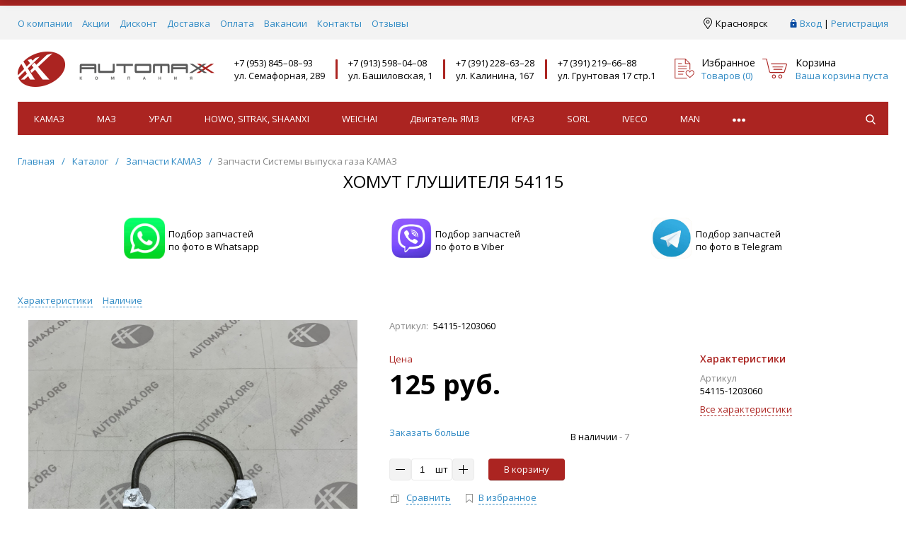

--- FILE ---
content_type: text/html; charset=UTF-8
request_url: https://automaxx.org/catalog/kmz/12_sistema_vypuska_gaza/khomut_glushitelya_54115/
body_size: 28090
content:
<!DOCTYPE html>
<html xml:lang="ru" lang="ru" itemscope itemtype="http://schema.org/WebSite">
<head>
	<title>Хомут глушителя 54115 – купить в Красноярске | «Автомакс»</title>
	<script type="text/javascript">
	var rsGoPro = rsGoPro || {};
		rsGoPro.options = {},
		rsGoPro.options.owl = {},
		rsGoPro.options.fancybox = {};
	var BX_COOKIE_PREFIX = 'BITRIX_SM_',
		SITE_ID = 's1',
		SITE_DIR = '/',
		SITE_TEMPLATE_PATH = '/bitrix/templates/proauto_default',
		SITE_CATALOG_PATH = 'catalog',
		RSGoPro_Adaptive = 'true',
		RSGoPro_FancyCloseDelay = 1000,
		RSGoPro_FancyReloadPageAfterClose = false,
		RSGoPro_FancyOptionsBase = {},
		RSGoPro_OFFERS = {},
		RSGoPro_VIEWED = {},
		RSGoPro_FAVORITE = {},
		RSGoPro_COMPARE = {},
		RSGoPro_INBASKET = {},
		RSGoPro_BASKET = {},
		RSGoPro_STOCK = {},
		RSGoPro_Pictures = {},
		RSGoPro_PHONETABLET = "N",
        RSGoPro_PhoneMask = '+7 (999) 999-9999',
		rsGoProActionVariableName = 'rs_action',
		rsGoProProductIdVariableName = 'rs_id',
		rsGoProLicenseWorkLink = '';
	</script>
    <meta http-equiv="Content-Type" content="text/html; charset=UTF-8" />
<meta name="description" content="Хомут глушителя 54115 - артикул: 54115-1203060 по цене 125 руб. с доставкой по Красноярску и РФ. Звоните: ☎ +7 (391) 252–57–57" />
<link rel="canonical" href="https://automaxx.org/catalog/kmz/12_sistema_vypuska_gaza/khomut_glushitelya_54115/" />
<link href="/bitrix/templates/proauto_default/assets/css/style.css?1652258384452427" type="text/css"  data-template-style="true"  rel="stylesheet" />
<link href="/bitrix/templates/proauto_default/assets/lib/fancybox3/jquery.fancybox.min.css?163724936615344" type="text/css"  data-template-style="true"  rel="stylesheet" />
<link href="/bitrix/templates/proauto_default/assets/lib/owl2-2.2.1/owl.carousel.min.css?16372493663289" type="text/css"  data-template-style="true"  rel="stylesheet" />
<link href="/bitrix/templates/proauto_default/assets/lib/scrollbar/jquery.scrollbar.css?163724936616515" type="text/css"  data-template-style="true"  rel="stylesheet" />
<link href="/bitrix/templates/proauto_default/assets/js/glass/style.css?1637249366298" type="text/css"  data-template-style="true"  rel="stylesheet" />
<link href="/bitrix/templates/proauto_default/assets/lib/node-waves/waves.css?16372493663087" type="text/css"  data-template-style="true"  rel="stylesheet" />
<link href="/bitrix/templates/proauto_default/assets/js/formcheck/style.css?16970800161765" type="text/css"  data-template-style="true"  rel="stylesheet" />
<link href="/bitrix/templates/proauto_default/template_styles.css?17510771749562" type="text/css"  data-template-style="true"  rel="stylesheet" />
<link href="/include/tuning/color.css?174287896948370" type="text/css"  data-template-style="true"  rel="stylesheet" />
<script type="text/javascript">if(!window.BX)window.BX={};if(!window.BX.message)window.BX.message=function(mess){if(typeof mess==='object'){for(let i in mess) {BX.message[i]=mess[i];} return true;}};</script>
<script type="text/javascript">(window.BX||top.BX).message({'pull_server_enabled':'Y','pull_config_timestamp':'1608287049','pull_guest_mode':'N','pull_guest_user_id':'0'});(window.BX||top.BX).message({'PULL_OLD_REVISION':'Для продолжения корректной работы с сайтом необходимо перезагрузить страницу.'});</script>
<script type="text/javascript">(window.BX||top.BX).message({'JS_CORE_LOADING':'Загрузка...','JS_CORE_NO_DATA':'- Нет данных -','JS_CORE_WINDOW_CLOSE':'Закрыть','JS_CORE_WINDOW_EXPAND':'Развернуть','JS_CORE_WINDOW_NARROW':'Свернуть в окно','JS_CORE_WINDOW_SAVE':'Сохранить','JS_CORE_WINDOW_CANCEL':'Отменить','JS_CORE_WINDOW_CONTINUE':'Продолжить','JS_CORE_H':'ч','JS_CORE_M':'м','JS_CORE_S':'с','JSADM_AI_HIDE_EXTRA':'Скрыть лишние','JSADM_AI_ALL_NOTIF':'Показать все','JSADM_AUTH_REQ':'Требуется авторизация!','JS_CORE_WINDOW_AUTH':'Войти','JS_CORE_IMAGE_FULL':'Полный размер'});</script>

<script type="text/javascript" src="/bitrix/js/main/core/core.js?1759401870486439"></script>

<script>BX.setJSList(['/bitrix/js/main/core/core_ajax.js','/bitrix/js/main/core/core_promise.js','/bitrix/js/main/polyfill/promise/js/promise.js','/bitrix/js/main/loadext/loadext.js','/bitrix/js/main/loadext/extension.js','/bitrix/js/main/polyfill/promise/js/promise.js','/bitrix/js/main/polyfill/find/js/find.js','/bitrix/js/main/polyfill/includes/js/includes.js','/bitrix/js/main/polyfill/matches/js/matches.js','/bitrix/js/ui/polyfill/closest/js/closest.js','/bitrix/js/main/polyfill/fill/main.polyfill.fill.js','/bitrix/js/main/polyfill/find/js/find.js','/bitrix/js/main/polyfill/matches/js/matches.js','/bitrix/js/main/polyfill/core/dist/polyfill.bundle.js','/bitrix/js/main/core/core.js','/bitrix/js/main/polyfill/intersectionobserver/js/intersectionobserver.js','/bitrix/js/main/lazyload/dist/lazyload.bundle.js','/bitrix/js/main/polyfill/core/dist/polyfill.bundle.js','/bitrix/js/main/parambag/dist/parambag.bundle.js']);
</script>
<script type="text/javascript">(window.BX||top.BX).message({'LANGUAGE_ID':'ru','FORMAT_DATE':'DD.MM.YYYY','FORMAT_DATETIME':'DD.MM.YYYY HH:MI:SS','COOKIE_PREFIX':'BITRIX_SM','SERVER_TZ_OFFSET':'10800','UTF_MODE':'Y','SITE_ID':'s1','SITE_DIR':'/','USER_ID':'','SERVER_TIME':'1769442273','USER_TZ_OFFSET':'14400','USER_TZ_AUTO':'Y','bitrix_sessid':'458d24470ef186edc4cecd140475358e'});</script>


<script type="text/javascript" src="/bitrix/js/pull/protobuf/protobuf.js?1637249738274055"></script>
<script type="text/javascript" src="/bitrix/js/pull/protobuf/model.js?163724973870928"></script>
<script type="text/javascript" src="/bitrix/js/main/core/core_promise.js?16372497265220"></script>
<script type="text/javascript" src="/bitrix/js/rest/client/rest.client.js?171660723217414"></script>
<script type="text/javascript" src="/bitrix/js/pull/client/pull.client.js?175940175781012"></script>
<script type="text/javascript" src="/bitrix/js/redsign/devfunc/tools.js?17594021061726"></script>
<script type="text/javascript" src="/bitrix/js/redsign/devfunc/core.js?175940210687"></script>
<script type="text/javascript" src="/bitrix/js/redsign/devfunc/color.js?17594021068266"></script>
<script type="text/javascript" src="/bitrix/js/redsign/tuning/tuning.js?17594022145045"></script>
<script type="text/javascript">if (Intl && Intl.DateTimeFormat) document.cookie="BITRIX_SM_TZ="+Intl.DateTimeFormat().resolvedOptions().timeZone+"; path=/; expires=Fri, 01 Jan 2027 00:00:00 +0300";</script>
<script type="text/javascript">
					(function () {
						"use strict";

						var counter = function ()
						{
							var cookie = (function (name) {
								var parts = ("; " + document.cookie).split("; " + name + "=");
								if (parts.length == 2) {
									try {return JSON.parse(decodeURIComponent(parts.pop().split(";").shift()));}
									catch (e) {}
								}
							})("BITRIX_CONVERSION_CONTEXT_s1");

							if (cookie && cookie.EXPIRE >= BX.message("SERVER_TIME"))
								return;

							var request = new XMLHttpRequest();
							request.open("POST", "/bitrix/tools/conversion/ajax_counter.php", true);
							request.setRequestHeader("Content-type", "application/x-www-form-urlencoded");
							request.send(
								"SITE_ID="+encodeURIComponent("s1")+
								"&sessid="+encodeURIComponent(BX.bitrix_sessid())+
								"&HTTP_REFERER="+encodeURIComponent(document.referrer)
							);
						};

						if (window.frameRequestStart === true)
							BX.addCustomEvent("onFrameDataReceived", counter);
						else
							BX.ready(counter);
					})();
				</script>
<script>
var RSDevFunc_BasketEndWord_end1 = '';
var RSDevFunc_BasketEndWord_end2 = '';
var RSDevFunc_BasketEndWord_end3 = '';
</script>
<link href="/favicon.ico" rel="shortcut icon"  type="image/x-icon">
<meta http-equiv="X-UA-Compatible" content="IE=edge" />
<meta name="viewport" content="width=device-width, initial-scale=1.0">
<script type="text/javascript" src="//yandex.st/share/share.js" charset="utf-8"></script>
<script src="//yastatic.net/share2/share.js" async="async" charset="utf-8"></script>
<meta name="theme-color" content="#AB2421">
<link href="https://fonts.googleapis.com/css?family=Open+Sans:300,300i,400,400i,600,600i,700,700i,800,800i&amp;subset=cyrillic,cyrillic-ext" rel="stylesheet">
<meta property="gopro:module:version" content="4.5.0">
<meta property="gopro:template:version" content="4.4.0">
<meta property="gopro:template:date_version" content="09.04.2019">
<link rel='canonical' href='https://automaxx.org/catalog/kmz/12_sistema_vypuska_gaza/khomut_glushitelya_54115/'>
<meta property="og:type" content="website">
<meta property="twitter:card" content="summary">
<meta property="og:site_name" content="Автомакс — интернет-магазин">
<meta property="og:url" content="https://automaxx.org/catalog/kmz/12_sistema_vypuska_gaza/khomut_glushitelya_54115/">
<meta property="og:title" content="Хомут глушителя 54115 – купить в Красноярске | «Автомакс»">
<meta property="og:description" content="Хомут глушителя 54115 - артикул: 54115-1203060 по цене 125 руб. с доставкой по Красноярску и РФ. Звоните: ☎ +7 (391) 252–57–57">
<meta property="og:image" content="https://automaxx.org/upload/iblock/d87/j529sm66o5lghby9mxob3xe3zsv3tlj5.jpeg">



<script type="text/javascript" src="/bitrix/templates/proauto_default/assets/lib/jquery/jquery-3.2.1.min.js?163724936686066"></script>
<script type="text/javascript" src="/bitrix/templates/proauto_default/assets/lib/jquery.mousewheel.min.js?16372493662564"></script>
<script type="text/javascript" src="/bitrix/templates/proauto_default/assets/lib/jquery.cookie.js?16372493661243"></script>
<script type="text/javascript" src="/bitrix/templates/proauto_default/assets/lib/jquery.maskedinput.min.js?16372493664010"></script>
<script type="text/javascript" src="/bitrix/templates/proauto_default/assets/lib/owl2-2.2.1/owl.carousel.min.js?163724936642562"></script>
<script type="text/javascript" src="/bitrix/templates/proauto_default/assets/lib/scrollbar/jquery.scrollbar.min.js?163724936612464"></script>
<script type="text/javascript" src="/bitrix/templates/proauto_default/assets/lib/fancybox3/jquery.fancybox.min.js?163724936652216"></script>
<script type="text/javascript" src="/bitrix/templates/proauto_default/assets/lib/scrollto/jquery.scrollTo.min.js?16372493662378"></script>
<script type="text/javascript" src="/bitrix/templates/proauto_default/assets/lib/smoothscroll/SmoothScroll.js?16372493667426"></script>
<script type="text/javascript" src="/bitrix/templates/proauto_default/assets/lib/bootstrap/bootstrap.min.js?163724936635204"></script>
<script type="text/javascript" src="/bitrix/templates/proauto_default/assets/lib/jquery.lazy-master/jquery.lazy.min.js?16372493664831"></script>
<script type="text/javascript" src="/bitrix/templates/proauto_default/assets/lib/node-waves/waves.js?16372493666432"></script>
<script type="text/javascript" src="/bitrix/templates/proauto_default/assets/js/popup/script.js?16372493663307"></script>
<script type="text/javascript" src="/bitrix/templates/proauto_default/assets/js/glass/script.js?16372493662421"></script>
<script type="text/javascript" src="/bitrix/templates/proauto_default/assets/js/ajaxpages.js?16372493661656"></script>
<script type="text/javascript" src="/bitrix/templates/proauto_default/assets/js/script.js?163724936613306"></script>
<script type="text/javascript" src="/bitrix/templates/proauto_default/assets/js/offers.js?163724936613995"></script>
<script type="text/javascript" src="/bitrix/templates/proauto_default/assets/js/timer.js?16372493662038"></script>
<script type="text/javascript" src="/bitrix/templates/proauto_default/assets/js/tabs.js?1637249366669"></script>
<script type="text/javascript" src="/bitrix/templates/proauto_default/assets/js/animations.js?1637249366725"></script>
<script type="text/javascript" src="/bitrix/templates/proauto_default/assets/js/basket.js?1637249366499"></script>
<script type="text/javascript" src="/bitrix/templates/proauto_default/assets/js/personal.js?16372493673222"></script>
<script type="text/javascript" src="/bitrix/templates/proauto_default/assets/js/formcheck/jquery.maskedinput.min.js?16567758414324"></script>
<script type="text/javascript" src="/bitrix/templates/proauto_default/assets/js/formcheck/formcheck.js?16567758413516"></script>
<script type="text/javascript" src="/bitrix/templates/proauto_default/custom/script.js?16976156971434"></script>
<script type="text/javascript" src="/bitrix/components/bitrix/search.title/script.js?16372488149847"></script>
<script type="text/javascript" src="/bitrix/templates/proauto_default/components/bitrix/search.title/inheader/script.js?16372493642401"></script>
<script type="text/javascript" src="/bitrix/templates/proauto_default/components/bitrix/menu/fly/script.js?16372493655332"></script>
<script type="text/javascript" src="/bitrix/templates/proauto_default/components/bitrix/menu/gopro/horizontal1/script.js?16372493651875"></script>
<script type="text/javascript" src="/bitrix/templates/proauto_default/components/bitrix/catalog.element/gopro/script.js?16372493646382"></script>
<script type="text/javascript" src="/bitrix/templates/proauto_default/components/bitrix/catalog.product.subscribe/gopro/script.js?163724936527517"></script>
<script type="text/javascript" src="/bitrix/templates/proauto_default/components/bitrix/catalog.section/gopro/script.js?16372493641941"></script>
<script type="text/javascript" src="/bitrix/templates/proauto_default/components/bitrix/catalog.section/bigdata/script.js?16372493641465"></script>
<script type="text/javascript">var _ba = _ba || []; _ba.push(["aid", "9017820277b1ce9191c4cec8ff97af37"]); _ba.push(["host", "automaxx.org"]); _ba.push(["ad[ct][item]", "[base64]"]);_ba.push(["ad[ct][user_id]", function(){return BX.message("USER_ID") ? BX.message("USER_ID") : 0;}]);_ba.push(["ad[ct][recommendation]", function() {var rcmId = "";var cookieValue = BX.getCookie("BITRIX_SM_RCM_PRODUCT_LOG");var productId = 25650;var cItems = [];var cItem;if (cookieValue){cItems = cookieValue.split(".");}var i = cItems.length;while (i--){cItem = cItems[i].split("-");if (cItem[0] == productId){rcmId = cItem[1];break;}}return rcmId;}]);_ba.push(["ad[ct][v]", "2"]);(function() {var ba = document.createElement("script"); ba.type = "text/javascript"; ba.async = true;ba.src = (document.location.protocol == "https:" ? "https://" : "http://") + "bitrix.info/ba.js";var s = document.getElementsByTagName("script")[0];s.parentNode.insertBefore(ba, s);})();</script>


    <script type="text/javascript">
    BX.message({
		"RSGOPRO_JS_TO_MACH_CLICK_LIKES": 'Вы слишком много кликаете, отдохните немного',
		"RSGOPRO_IN_STOCK_ISSET": 'Есть',
		"LICENSE_WORK_LINK": '',
		"LICENSE_WORK_LINK_PART1": 'Отправляя форму вы соглашаетесь',
		"LICENSE_WORK_LINK_PART2": 'на обработку персональных данных',
	});
    </script>

<!-- Yandex.Metrika counter -->
<script type="text/javascript" >
   (function(m,e,t,r,i,k,a){m[i]=m[i]||function(){(m[i].a=m[i].a||[]).push(arguments)};
   m[i].l=1*new Date();k=e.createElement(t),a=e.getElementsByTagName(t)[0],k.async=1,k.src=r,a.parentNode.insertBefore(k,a)})
   (window, document, "script", "https://mc.yandex.ru/metrika/tag.js", "ym");

   ym(67637086, "init", {
        clickmap:true,
        trackLinks:true,
        accurateTrackBounce:true,
        webvisor:true,
        ecommerce:"dataLayer"
   });
</script>
<noscript><div><img src="https://mc.yandex.ru/watch/67637086" style="position:absolute; left:-9999px;" alt="" /></div></noscript>
<!-- /Yandex.Metrika counter -->

<!-- Global site tag (gtag.js) - Google Analytics -->
<script async src="https://www.googletagmanager.com/gtag/js?id=UA-185452757-1"></script>
<script>
  window.dataLayer = window.dataLayer || [];
  function gtag(){dataLayer.push(arguments);}
  gtag('js', new Date());

  gtag('config', 'UA-185452757-1');
</script>

<link rel="stylesheet" href="https://cdn.envybox.io/widget/cbk.css">
<script type="text/javascript" src="https://cdn.envybox.io/widget/cbk.js?wcb_code=6fd4477c0eafed4a55b37be788ac0ad8" charset="UTF-8" async></script>

<script src="//cdn.callibri.ru/callibri.js" type="text/javascript" charset="utf-8"></script>



<script src="https://www.google.com/recaptcha/api.js?render=6LcrJq4oAAAAAM9_fEcjsIHgckRhXtHDKC1rdoFn"></script>


</head>
<body class="rsgopro adaptive prop_option_line_through circular tpanel1 header_type1 menu_horizontal1  header-fly__body-padding ">

        
	<div id="panel"></div>
    
  <div id="svg-icons" style="display: none;"></div>
    
	<div class="body" itemscope itemtype="http://schema.org/WebPage"><!-- body -->

		<!-- header type -->
		
<!-- header fly -->
<div id="header-fly" class="header-fly js-header-fly text-left b-mmenu hidden-print">
	<!-- fly__shadow --><div class="header-fly__shadow">
		
	<div class="centering header-fly__white-bg"><div class="centeringin clearfix"><div class="header-fly__panel">

	<div class="header-fly__block logo logo-left hidden-xs">
<a href="/"><img src="/include/logo.png"></a>
		</div>
		<div class="header-fly__block header-fly__menu">
			<div class="hamburger js-hamburger js-fly-menu js-fly-menu-parent"><div class="hamburger-box"><div class="hamburger-inner"></div></div><span class="hamburger-name hidden-xs">Каталог</span></div>
		</div>
		<div class="header-fly__block logo logo-center visible-xs">
<a href="/"><img src="/include/logo.png"></a>
		</div>
		<div class="header-fly__block phone link-dashed hidden-xs">
		</div>
		<div class="header-fly__block callback link-dashed hidden-xs">
<a class="fancyajax fancybox.ajax recall" href="/include/popup/recall/?AJAX_CALL=Y" title="Заказать звонок">Заказать звонок</a>
		</div>
		<div class="header-fly__block search">


		<ul class="nav navbar-nav navbar-border-bottom navbar-right list-unstyled search-bar">
		<li>
			<span class="searchinhead__btn"><svg class="svg-icon"><use xmlns:xlink="http://www.w3.org/1999/xlink" xlink:href="#svg-search"></use></svg></span>
			<div class="search-open open">
	
	<div id="title-search_fly" class="searchinhead nowrap js-pseudo-focus-blur">
		<form class="js-form" action="/search/" data-starthidden="N" data-showsearchbar="1" data-window-width-jsopenser="">
			<div class="searchinhead__flex">
				<label class="searchinhead__flexbox searchinhead__zoom js-pseudo-border-top js-pseudo-border-bottom js-pseudo-border-left" for="submit_search_title_XdqEv1"><svg class="svg-icon"><use xmlns:xlink="http://www.w3.org/1999/xlink" xlink:href="#svg-search"></use></svg></label>
				<div class="searchinhead__flexbox searchinhead__aroundtext js-pseudo-border-top js-pseudo-border-bottom"><input id="title-search-input_fly" class="searchinhead__input js-pseudo-focus-blur-input" type="text" name="q" value="" size="40" maxlength="50" autocomplete="off" placeholder="Введите название товара или артикул" /></div>
				<input class="nonep" type="submit" name="s" id="submit_search_title_XdqEv1" value="Поиск" />
				<label class="searchinhead__flexbox searchinhead__enter js-search-btn" for="submit_search_title_XdqEv1"><svg class="svg-icon"><use xmlns:xlink="http://www.w3.org/1999/xlink" xlink:href="#svg-search"></use></svg></label>
			</div>
		</form>
	</div>

				</div>
		</li>
	</ul>
	

<script>
	BX.ready(function(){
		new JCTitleSearch({
			'AJAX_PAGE' : '/bitrix/urlrewrite.php?SEF_APPLICATION_CUR_PAGE_URL=%2Fcatalog%2Fkmz%2F12_sistema_vypuska_gaza%2Fkhomut_glushitelya_54115%2F',
			'CONTAINER_ID': 'title-search_fly',
			'INPUT_ID': 'title-search-input_fly',
			'MIN_QUERY_LEN': 2
		});
	});
</script>

		</div>
	</div></div></div>

	</div><!-- /fly__shadow -->

	<!-- fly shade --><div class="header-fly__menu-shade js-menu-shade">

<!-- personal panel --><div class="header-fly__personal header-fly__white-bg hidden-sm hidden-md hidden-lg">
<span class="header-fly__block auth">

<span class="authinhead2" id="inheadauthform_iIjGFB">
    <!--'start_frame_cache_inheadauthform_iIjGFB'-->                    <span class="guest"><span class="authinhead2__icon"><svg class="svg-icon"><use xmlns:xlink="http://www.w3.org/1999/xlink" xlink:href="#svg-4x-lock"></use></svg></span><a href="/auth/">Вход</a></span>
        
    <!--'end_frame_cache_inheadauthform_iIjGFB'--></span>
</span>
<span class="header-fly__block compare">
<!--'start_frame_cache_compare'-->
<a class="compare" href="/catalog/compare/"><svg class="svg-icon svg-icon-header"><use xmlns:xlink="http://www.w3.org/1999/xlink" xlink:href="#svg-4x-compare"></use></svg><span class="js-compare-prod-count header__circle"></span></a>

<!--'end_frame_cache_compare'--></span>
<span class="header-fly__block favorite">

<a class="favorite" href="/personal/favorite/"><svg class="svg-icon svg-icon-header"><use xmlns:xlink="http://www.w3.org/1999/xlink" xlink:href="#svg-4x-favorite"></use></svg><span class="js-favorite-prod-count header__circle">0</span></a>

</span>
<span class="header-fly__block basket">

<a class="basketline" href="/personal/cart/"><svg class="svg-icon svg-icon-header"><use xmlns:xlink="http://www.w3.org/1999/xlink" xlink:href="#svg-4x-cart"></use></svg><span class="hidden-xs hidden-sm">Корзина</span> <span class="js-basket-prod-count header__circle">0</span></a>

<script>
	RSGoPro_INBASKET = [];
	RSGoPro_BASKET.allSum_FORMATED = "0 руб.";
</script>
</span>
</div><!-- /personal panel -->

<!-- catalog menu --><div class="header-fly__catalog-menu js-fly-menu-children" data-count-subopen="0">

<ul class="fly-menu fly-menu__ul dropdown-menu list-unstyled js-fly-menu__parent-ul">
	
						<li class="fly-menu__li js-fly-menu__parent-li"><a href="/catalog/" class="js-fly-menu__open-sub root-item"><span>Каталог товаров</span><svg class="svg-icon arrow"><use xmlns:xlink="http://www.w3.org/1999/xlink" xlink:href="#svg-arrow-linear-right"></use></svg></a>
				<ul class="fly-menu__ul fly-menu__sub-menu js-fly-menu__parent-ul dropdown-menu list-unstyled"><li class="fly-menu__li visible-xs js-fly-menu__back"><a href="#"><svg class="svg-icon back"><use xmlns:xlink="http://www.w3.org/1999/xlink" xlink:href="#svg-4x-arrow-back"></use></svg>Назад</a></li><li class="fly-menu__li visible-xs fly-menu__duplication-name"><a href="/catalog/" class="js-fly-menu__parent-back"><span>Каталог товаров</span></a></li>
				
						<li class="fly-menu__li js-fly-menu__parent-li"><a href="/catalog/kmz/" class="js-fly-menu__open-sub "><span>КАМАЗ</span><svg class="svg-icon arrow"><use xmlns:xlink="http://www.w3.org/1999/xlink" xlink:href="#svg-arrow-linear-right"></use></svg></a>
				<ul class="fly-menu__ul fly-menu__sub-menu js-fly-menu__parent-ul dropdown-menu list-unstyled"><li class="fly-menu__li visible-xs js-fly-menu__back"><a href="#"><svg class="svg-icon back"><use xmlns:xlink="http://www.w3.org/1999/xlink" xlink:href="#svg-4x-arrow-back"></use></svg>Назад</a></li><li class="fly-menu__li visible-xs fly-menu__duplication-name"><a href="/catalog/kmz/"><span>КАМАЗ</span></a></li>
				
						<li class="fly-menu__li"><a href="/catalog/kmz/10_dvigatel/" ><span>10.Двигатель</span></a></li>
				
						<li class="fly-menu__li"><a href="/catalog/kmz/11_sistema_pitaniya/" ><span>11.Система питания</span></a></li>
				
						<li class="fly-menu__li"><a href="/catalog/kmz/12_sistema_vypuska_gaza/"  class="selected"><span>12.Система выпуска газа</span></a></li>
				
						<li class="fly-menu__li"><a href="/catalog/kmz/13_sistema_okhlazhdeniya/" ><span>13.Система охлаждения</span></a></li>
				
						<li class="fly-menu__li"><a href="/catalog/kmz/16_stseplenie/" ><span>16.Сцепление</span></a></li>
				
						<li class="fly-menu__li"><a href="/catalog/kmz/17_korobka_peredach/" ><span>17.Коробка передач</span></a></li>
				
						<li class="fly-menu__li"><a href="/catalog/kmz/18_korobka_razdatochnaya/" ><span>18.Коробка раздаточная</span></a></li>
				
						<li class="fly-menu__li"><a href="/catalog/kmz/22_valy_kardannye/" ><span>22.Валы карданные</span></a></li>
				
						<li class="fly-menu__li"><a href="/catalog/kmz/23_most_peredniy/" ><span>23.Мост передний</span></a></li>
				
						<li class="fly-menu__li"><a href="/catalog/kmz/24_most_zadniy/" ><span>24.Мост задний</span></a></li>
				
						<li class="fly-menu__li"><a href="/catalog/kmz/25_most_sredniy/" ><span>25.Мост средний</span></a></li>
				
						<li class="fly-menu__li"><a href="/catalog/kmz/27_ustroystvo_sedelnoe/" ><span>27.Устройство седельное</span></a></li>
				
						<li class="fly-menu__li"><a href="/catalog/kmz/28_rama/" ><span>28.Рама</span></a></li>
				
						<li class="fly-menu__li"><a href="/catalog/kmz/29_podveska/" ><span>29.Подвеска</span></a></li>
				
						<li class="fly-menu__li"><a href="/catalog/kmz/30_os_perednyaya/" ><span>30.Ось передняя</span></a></li>
				
						<li class="fly-menu__li"><a href="/catalog/kmz/31_kolesa_i_stupitsy/" ><span>31.Колеса и ступицы</span></a></li>
				
						<li class="fly-menu__li"><a href="/catalog/kmz/34_upravlenie_rulevoe/" ><span>34.Управление рулевое</span></a></li>
				
						<li class="fly-menu__li"><a href="/catalog/kmz/35_sistema_tormoznaya/" ><span>35.Система тормозная</span></a></li>
				
						<li class="fly-menu__li"><a href="/catalog/kmz/37_elektrooborudovanie/" ><span>37.Электрооборудование</span></a></li>
				
						<li class="fly-menu__li"><a href="/catalog/kmz/38_pribory/" ><span>38.Приборы</span></a></li>
				
						<li class="fly-menu__li"><a href="/catalog/kmz/42_korobka_otbora_moshchnosti/" ><span>42.Коробка отбора мощности</span></a></li>
				
						<li class="fly-menu__li"><a href="/catalog/kmz/50_57_kabina/" ><span>50-57.Кабина</span></a></li>
				
						<li class="fly-menu__li"><a href="/catalog/kmz/61_dver_kabiny/" ><span>61.Дверь кабины</span></a></li>
				
						<li class="fly-menu__li"><a href="/catalog/kmz/68_sidene/" ><span>68.Сиденье</span></a></li>
				
						<li class="fly-menu__li"><a href="/catalog/kmz/81_otopitel_i_ventilyatsiya/" ><span>81.Отопитель и вентиляция</span></a></li>
				
						<li class="fly-menu__li"><a href="/catalog/kmz/82_prinadlezhnosti_kabiny/" ><span>82.Принадлежности кабины</span></a></li>
				
						<li class="fly-menu__li"><a href="/catalog/kmz/84_operenie/" ><span>84.Оперение</span></a></li>
				
						<li class="fly-menu__li"><a href="/catalog/kmz/85_platforma/" ><span>85. Платформа</span></a></li>
				
						<li class="fly-menu__li"><a href="/catalog/kmz/86_mekhanizm_podema_platformy/" ><span>86.Механизм подъема платформы</span></a></li>
				
						<li class="fly-menu__li"><a href="/catalog/kmz/101_sistema_smazki/" ><span>101.Система смазки</span></a></li>
				
						<li class="fly-menu__li"><a href="/catalog/kmz/madara/" ><span>МАДАРА</span></a></li>
				
						<li class="fly-menu__li"><a href="/catalog/kmz/kamminz/" ><span>КАММИНЗ</span></a></li>
						</ul></li>	
						<li class="fly-menu__li js-fly-menu__parent-li"><a href="/catalog/maz/" class="js-fly-menu__open-sub "><span>МАЗ</span><svg class="svg-icon arrow"><use xmlns:xlink="http://www.w3.org/1999/xlink" xlink:href="#svg-arrow-linear-right"></use></svg></a>
				<ul class="fly-menu__ul fly-menu__sub-menu js-fly-menu__parent-ul dropdown-menu list-unstyled"><li class="fly-menu__li visible-xs js-fly-menu__back"><a href="#"><svg class="svg-icon back"><use xmlns:xlink="http://www.w3.org/1999/xlink" xlink:href="#svg-4x-arrow-back"></use></svg>Назад</a></li><li class="fly-menu__li visible-xs fly-menu__duplication-name"><a href="/catalog/maz/"><span>МАЗ</span></a></li>
				
						<li class="fly-menu__li"><a href="/catalog/maz/10_dvigatel_maz/" ><span>10.Двигатель МАЗ</span></a></li>
				
						<li class="fly-menu__li"><a href="/catalog/maz/11_sistema_pitaniya_maz/" ><span>11.Система питания МАЗ</span></a></li>
				
						<li class="fly-menu__li"><a href="/catalog/maz/12_sistema_vypuska_gaza_maz/" ><span>12.Система выпуска газа МАЗ</span></a></li>
				
						<li class="fly-menu__li"><a href="/catalog/maz/13_sistema_okhlazhdeniya_maz/" ><span>13.Система охлаждения МАЗ</span></a></li>
				
						<li class="fly-menu__li"><a href="/catalog/maz/16_stseplenie_maz/" ><span>16.Сцепление МАЗ</span></a></li>
				
						<li class="fly-menu__li"><a href="/catalog/maz/17_korobka_peredach_maz/" ><span>17.Коробка передач МАЗ</span></a></li>
				
						<li class="fly-menu__li"><a href="/catalog/maz/18_korobka_razdatochnaya_maz/" ><span>18.Коробка раздаточная МАЗ</span></a></li>
				
						<li class="fly-menu__li"><a href="/catalog/maz/22_valy_kardannye_maz/" ><span>22.Валы карданные МАЗ</span></a></li>
				
						<li class="fly-menu__li"><a href="/catalog/maz/23_most_peredniy_maz/" ><span>23.Мост передний МАЗ</span></a></li>
				
						<li class="fly-menu__li"><a href="/catalog/maz/24_most_zadniy_maz/" ><span>24.Мост задний МАЗ</span></a></li>
				
						<li class="fly-menu__li"><a href="/catalog/maz/25_most_sredniy_maz/" ><span>25.Мост средний МАЗ</span></a></li>
				
						<li class="fly-menu__li"><a href="/catalog/maz/27_ustroystvo_sedelnoe_maz/" ><span>27.Устройство седельное МАЗ</span></a></li>
				
						<li class="fly-menu__li"><a href="/catalog/maz/28_rama_maz/" ><span>28.Рама МАЗ</span></a></li>
				
						<li class="fly-menu__li"><a href="/catalog/maz/29_podveska_maz/" ><span>29.Подвеска МАЗ</span></a></li>
				
						<li class="fly-menu__li"><a href="/catalog/maz/30_os_perednyaya_maz/" ><span>30.Ось передняя МАЗ</span></a></li>
				
						<li class="fly-menu__li"><a href="/catalog/maz/31_kolesa_i_stupitsy_maz/" ><span>31.Колеса и ступицы МАЗ</span></a></li>
				
						<li class="fly-menu__li"><a href="/catalog/maz/34_upravlenie_rulevoe_maz/" ><span>34.Управление рулевое МАЗ</span></a></li>
				
						<li class="fly-menu__li"><a href="/catalog/maz/35_sistema_tormoznaya_maz/" ><span>35.Система тормозная МАЗ</span></a></li>
				
						<li class="fly-menu__li"><a href="/catalog/maz/37_elektrooborudovanie_maz/" ><span>37.Электрооборудование МАЗ</span></a></li>
				
						<li class="fly-menu__li"><a href="/catalog/maz/38_pribory_maz/" ><span>38.Приборы МАЗ</span></a></li>
				
						<li class="fly-menu__li"><a href="/catalog/maz/42_korobka_otbora_moshchnosti_maz/" ><span>42.Коробка отбора мощности МАЗ</span></a></li>
				
						<li class="fly-menu__li"><a href="/catalog/maz/50_57_kabina_maz/" ><span>50-57.Кабина МАЗ</span></a></li>
				
						<li class="fly-menu__li"><a href="/catalog/maz/61_dver_kabiny_maz/" ><span>61.Дверь кабины МАЗ</span></a></li>
				
						<li class="fly-menu__li"><a href="/catalog/maz/68_sidene_maz/" ><span>68.Сиденье МАЗ</span></a></li>
				
						<li class="fly-menu__li"><a href="/catalog/maz/81_otopitel_i_ventilyatsiya_maz/" ><span>81.Отопитель и вентиляция МАЗ</span></a></li>
				
						<li class="fly-menu__li"><a href="/catalog/maz/82_prinadlezhnosti_kabiny_maz/" ><span>82.Принадлежности кабины МАЗ</span></a></li>
				
						<li class="fly-menu__li"><a href="/catalog/maz/84_operenie_maz/" ><span>84.Оперение МАЗ</span></a></li>
				
						<li class="fly-menu__li"><a href="/catalog/maz/85_platforma_maz/" ><span>85.Платформа МАЗ</span></a></li>
				
						<li class="fly-menu__li"><a href="/catalog/maz/86_mekhanizm_podema_platformy_maz/" ><span>86.Механизм подъема платформы МАЗ</span></a></li>
						</ul></li>	
						<li class="fly-menu__li js-fly-menu__parent-li"><a href="/catalog/ural/" class="js-fly-menu__open-sub "><span>УРАЛ</span><svg class="svg-icon arrow"><use xmlns:xlink="http://www.w3.org/1999/xlink" xlink:href="#svg-arrow-linear-right"></use></svg></a>
				<ul class="fly-menu__ul fly-menu__sub-menu js-fly-menu__parent-ul dropdown-menu list-unstyled"><li class="fly-menu__li visible-xs js-fly-menu__back"><a href="#"><svg class="svg-icon back"><use xmlns:xlink="http://www.w3.org/1999/xlink" xlink:href="#svg-4x-arrow-back"></use></svg>Назад</a></li><li class="fly-menu__li visible-xs fly-menu__duplication-name"><a href="/catalog/ural/"><span>УРАЛ</span></a></li>
				
						<li class="fly-menu__li"><a href="/catalog/ural/10_dvigatel_ural/" ><span>10.Двигатель УРАЛ</span></a></li>
				
						<li class="fly-menu__li"><a href="/catalog/ural/11_sistema_pitaniya_ural/" ><span>11.Система питания УРАЛ</span></a></li>
				
						<li class="fly-menu__li"><a href="/catalog/ural/12_sistema_vypuska_gaza_ural/" ><span>12.Система выпуска газа УРАЛ</span></a></li>
				
						<li class="fly-menu__li"><a href="/catalog/ural/13_sistema_okhlazhdeniya_ural/" ><span>13.Система охлаждения УРАЛ</span></a></li>
				
						<li class="fly-menu__li"><a href="/catalog/ural/16_stseplenie_ural/" ><span>16.Сцепление УРАЛ</span></a></li>
				
						<li class="fly-menu__li"><a href="/catalog/ural/17_korobka_pereklyucheniya_peredach_ural/" ><span>17.Коробка переключения передач УРАЛ</span></a></li>
				
						<li class="fly-menu__li"><a href="/catalog/ural/18_korobka_razdatochnaya_ural/" ><span>18.Коробка раздаточная УРАЛ</span></a></li>
				
						<li class="fly-menu__li"><a href="/catalog/ural/22_valy_kardannye_ural/" ><span>22.Валы карданные УРАЛ</span></a></li>
				
						<li class="fly-menu__li"><a href="/catalog/ural/23_most_peredniy_ural/" ><span>23.Мост передний УРАЛ</span></a></li>
				
						<li class="fly-menu__li"><a href="/catalog/ural/24_most_zadniy_ural/" ><span>24.Мост задний УРАЛ</span></a></li>
				
						<li class="fly-menu__li"><a href="/catalog/ural/25_most_sredniy_ural/" ><span>25.Мост средний УРАЛ</span></a></li>
				
						<li class="fly-menu__li"><a href="/catalog/ural/27_ustroystvo_sedelnoe_ural/" ><span>27.Устройство седельное УРАЛ</span></a></li>
				
						<li class="fly-menu__li"><a href="/catalog/ural/28_rama_ural/" ><span>28. Рама УРАЛ</span></a></li>
				
						<li class="fly-menu__li"><a href="/catalog/ural/29_podveska_ural/" ><span>29.Подвеска УРАЛ</span></a></li>
				
						<li class="fly-menu__li"><a href="/catalog/ural/30_os_perednyaya_ural/" ><span>30.Ось передняя УРАЛ</span></a></li>
				
						<li class="fly-menu__li"><a href="/catalog/ural/31_kolesa_i_stupitsy_ural/" ><span>31.Колеса и ступицы УРАЛ</span></a></li>
				
						<li class="fly-menu__li"><a href="/catalog/ural/34_upravlenie_rulevoe_ural/" ><span>34.Управление рулевое УРАЛ</span></a></li>
				
						<li class="fly-menu__li"><a href="/catalog/ural/35_sistema_tormoznaya_ural/" ><span>35.Система тормозная УРАЛ</span></a></li>
				
						<li class="fly-menu__li"><a href="/catalog/ural/37_elektrooborudovanie_ural/" ><span>37.Электрооборудование УРАЛ</span></a></li>
				
						<li class="fly-menu__li"><a href="/catalog/ural/38_pribory_ural/" ><span>38.Приборы УРАЛ</span></a></li>
				
						<li class="fly-menu__li"><a href="/catalog/ural/42_korobka_otbora_moshchnosti_ural/" ><span>42.Коробка отбора мощности УРАЛ</span></a></li>
				
						<li class="fly-menu__li"><a href="/catalog/ural/50_57_kabina_ural/" ><span>50-57.Кабина УРАЛ</span></a></li>
				
						<li class="fly-menu__li"><a href="/catalog/ural/61_dver_kabiny_ural/" ><span>61.Дверь кабины УРАЛ</span></a></li>
				
						<li class="fly-menu__li"><a href="/catalog/ural/68_sidene_ural/" ><span>68.Сиденье УРАЛ</span></a></li>
				
						<li class="fly-menu__li"><a href="/catalog/ural/81_otopitel_i_ventilyatsiya_ural/" ><span>81.Отопитель и вентиляция УРАЛ</span></a></li>
				
						<li class="fly-menu__li"><a href="/catalog/ural/82_prinadlezhnosti_kabiny_ural/" ><span>82.Принадлежности кабины УРАЛ</span></a></li>
				
						<li class="fly-menu__li"><a href="/catalog/ural/84_operenie_ural/" ><span>84.Оперение УРАЛ</span></a></li>
				
						<li class="fly-menu__li"><a href="/catalog/ural/85_platforma_ural/" ><span>85.Платформа УРАЛ</span></a></li>
				
						<li class="fly-menu__li"><a href="/catalog/ural/86_mekhanizm_podema_platformy_ural/" ><span>86.Механизм подъема платформы УРАЛ</span></a></li>
						</ul></li>	
						<li class="fly-menu__li"><a href="/catalog/howo_sitrak_shaanxi/" ><span>HOWO, SITRAK, SHAANXI</span></a></li>
				
						<li class="fly-menu__li"><a href="/catalog/weichai/" ><span>WEICHAI</span></a></li>
				
						<li class="fly-menu__li js-fly-menu__parent-li"><a href="/catalog/dvigatel_yarl/" class="js-fly-menu__open-sub "><span>Двигатель ЯМЗ</span><svg class="svg-icon arrow"><use xmlns:xlink="http://www.w3.org/1999/xlink" xlink:href="#svg-arrow-linear-right"></use></svg></a>
				<ul class="fly-menu__ul fly-menu__sub-menu js-fly-menu__parent-ul dropdown-menu list-unstyled"><li class="fly-menu__li visible-xs js-fly-menu__back"><a href="#"><svg class="svg-icon back"><use xmlns:xlink="http://www.w3.org/1999/xlink" xlink:href="#svg-4x-arrow-back"></use></svg>Назад</a></li><li class="fly-menu__li visible-xs fly-menu__duplication-name"><a href="/catalog/dvigatel_yarl/"><span>Двигатель ЯМЗ</span></a></li>
				
						<li class="fly-menu__li"><a href="/catalog/dvigatel_yarl/10_dvigatel_yarl/" ><span>10.Двигатель</span></a></li>
				
						<li class="fly-menu__li"><a href="/catalog/dvigatel_yarl/11_sistema_pitaniya_yarl/" ><span>11.Система питания</span></a></li>
				
						<li class="fly-menu__li"><a href="/catalog/dvigatel_yarl/12_sistema_vypuska_gaza_yarl/" ><span>12.Система выпуска газа</span></a></li>
				
						<li class="fly-menu__li"><a href="/catalog/dvigatel_yarl/13_sistema_okhlazhdeniya_yarl/" ><span>13.Система охлаждения</span></a></li>
				
						<li class="fly-menu__li"><a href="/catalog/dvigatel_yarl/16_stseplenie_yarl/" ><span>16.Сцепление</span></a></li>
				
						<li class="fly-menu__li"><a href="/catalog/dvigatel_yarl/17_korobka_pereklyucheniya_peredach_yarl/" ><span>17.Коробка переключения передач</span></a></li>
				
						<li class="fly-menu__li"><a href="/catalog/dvigatel_yarl/35_sistema_tormoznaya_yarl/" ><span>35.Система тормозная</span></a></li>
				
						<li class="fly-menu__li"><a href="/catalog/dvigatel_yarl/101_sistema_smazki_yarl/" ><span>101.Система смазки</span></a></li>
						</ul></li>	
						<li class="fly-menu__li js-fly-menu__parent-li"><a href="/catalog/kraz/" class="js-fly-menu__open-sub "><span>КРАЗ</span><svg class="svg-icon arrow"><use xmlns:xlink="http://www.w3.org/1999/xlink" xlink:href="#svg-arrow-linear-right"></use></svg></a>
				<ul class="fly-menu__ul fly-menu__sub-menu js-fly-menu__parent-ul dropdown-menu list-unstyled"><li class="fly-menu__li visible-xs js-fly-menu__back"><a href="#"><svg class="svg-icon back"><use xmlns:xlink="http://www.w3.org/1999/xlink" xlink:href="#svg-4x-arrow-back"></use></svg>Назад</a></li><li class="fly-menu__li visible-xs fly-menu__duplication-name"><a href="/catalog/kraz/"><span>КРАЗ</span></a></li>
				
						<li class="fly-menu__li"><a href="/catalog/kraz/10_dvigatel_kraz/" ><span>10.Двигатель КРАЗ</span></a></li>
				
						<li class="fly-menu__li"><a href="/catalog/kraz/11_sistema_pitaniya_kraz/" ><span>11.Система питания КРАЗ</span></a></li>
				
						<li class="fly-menu__li"><a href="/catalog/kraz/12_sistema_vypuska_gaza_kraz/" ><span>12.Система выпуска газа КРАЗ</span></a></li>
				
						<li class="fly-menu__li"><a href="/catalog/kraz/13_sistema_okhlazhdeniya_kraz/" ><span>13.Система охлаждения КРАЗ</span></a></li>
				
						<li class="fly-menu__li"><a href="/catalog/kraz/16_stseplenie_kraz/" ><span>16.Сцепление КРАЗ</span></a></li>
				
						<li class="fly-menu__li"><a href="/catalog/kraz/17_kpp_kraz/" ><span>17.КПП КРАЗ</span></a></li>
				
						<li class="fly-menu__li"><a href="/catalog/kraz/18_korobka_razdatochnaya_kraz/" ><span>18.Коробка раздаточная КРАЗ</span></a></li>
				
						<li class="fly-menu__li"><a href="/catalog/kraz/22_peredacha_kardannaya_kraz/" ><span>22.Передача карданная КРАЗ</span></a></li>
				
						<li class="fly-menu__li"><a href="/catalog/kraz/23_most_peredniy_kraz/" ><span>23.Мост передний КРАЗ</span></a></li>
				
						<li class="fly-menu__li"><a href="/catalog/kraz/24_most_zadniy_kraz/" ><span>24.Мост задний КРАЗ</span></a></li>
				
						<li class="fly-menu__li"><a href="/catalog/kraz/25_most_promezhutochnyy_kraz/" ><span>25.Мост промежуточный КРАЗ</span></a></li>
				
						<li class="fly-menu__li"><a href="/catalog/kraz/27_ustroystvo_sedelnoe_kraz/" ><span>27.Устройство седельное КРАЗ</span></a></li>
				
						<li class="fly-menu__li"><a href="/catalog/kraz/29_podveska_kraz/" ><span>29.Подвеска КРАЗ</span></a></li>
				
						<li class="fly-menu__li"><a href="/catalog/kraz/30_os_perednyaya_kraz/" ><span>30.Ось передняя КРАЗ</span></a></li>
				
						<li class="fly-menu__li"><a href="/catalog/kraz/31_kolesa_i_stupitsy_kraz/" ><span>31.Колеса и ступицы КРАЗ</span></a></li>
				
						<li class="fly-menu__li"><a href="/catalog/kraz/34_upravlenie_rulevoe_kraz/" ><span>34.Управление рулевое КРАЗ</span></a></li>
				
						<li class="fly-menu__li"><a href="/catalog/kraz/35_sistema_tormoznaya_kraz/" ><span>35.Система тормозная КРАЗ</span></a></li>
				
						<li class="fly-menu__li"><a href="/catalog/kraz/38_pribory_kraz/" ><span>38.Приборы КРАЗ</span></a></li>
				
						<li class="fly-menu__li"><a href="/catalog/kraz/42_korobka_otbora_moshchnosti_kraz/" ><span>42.Коробка отбора мощности КРАЗ</span></a></li>
				
						<li class="fly-menu__li"><a href="/catalog/kraz/50_79_82_kabina_kraz/" ><span>50-79, 82.Кабина КРАЗ</span></a></li>
				
						<li class="fly-menu__li"><a href="/catalog/kraz/81_ventilyatsiya_i_otoplenie_kabiny_kraz/" ><span>81.Вентиляция и отопление кабины КРАЗ</span></a></li>
				
						<li class="fly-menu__li"><a href="/catalog/kraz/84_operenie_kraz/" ><span>84.Оперение КРАЗ</span></a></li>
						</ul></li>	
						<li class="fly-menu__li"><a href="/catalog/sorl/" ><span>SORL</span></a></li>
				
						<li class="fly-menu__li"><a href="/catalog/iveco/" ><span>IVECO</span></a></li>
				
						<li class="fly-menu__li"><a href="/catalog/man/" ><span>MAN</span></a></li>
				
						<li class="fly-menu__li"><a href="/catalog/podshipniki/" ><img class="fly-menu__picture" src="/upload/iblock/b1c/b1c9e1d5d6c19f2ef50aee659256e973.jpg" alt="" title=""><span>Подшипники</span></a></li>
				
						<li class="fly-menu__li"><a href="/catalog/mercedes/" ><span>MERCEDES</span></a></li>
				
						<li class="fly-menu__li"><a href="/catalog/scania/" ><span>SCANIA</span></a></li>
				
						<li class="fly-menu__li"><a href="/catalog/volvo/" ><span>VOLVO</span></a></li>
				
						<li class="fly-menu__li js-fly-menu__parent-li"><a href="/catalog/elektrooborudovanie_i_svetotekhnika/" class="js-fly-menu__open-sub "><span>Электрооборудование и светотехника</span><svg class="svg-icon arrow"><use xmlns:xlink="http://www.w3.org/1999/xlink" xlink:href="#svg-arrow-linear-right"></use></svg></a>
				<ul class="fly-menu__ul fly-menu__sub-menu js-fly-menu__parent-ul dropdown-menu list-unstyled"><li class="fly-menu__li visible-xs js-fly-menu__back"><a href="#"><svg class="svg-icon back"><use xmlns:xlink="http://www.w3.org/1999/xlink" xlink:href="#svg-4x-arrow-back"></use></svg>Назад</a></li><li class="fly-menu__li visible-xs fly-menu__duplication-name"><a href="/catalog/elektrooborudovanie_i_svetotekhnika/"><span>Электрооборудование и светотехника</span></a></li>
				
						<li class="fly-menu__li"><a href="/catalog/elektrooborudovanie_i_svetotekhnika/generatory/" ><span>Генераторы</span></a></li>
				
						<li class="fly-menu__li"><a href="/catalog/elektrooborudovanie_i_svetotekhnika/akkumulyatornye_batarei/" ><span>Аккумуляторные батареи</span></a></li>
						</ul></li>	
						<li class="fly-menu__li"><a href="/catalog/pritsepy_i_polupritsepy/" ><span>Прицепы и полуприцепы</span></a></li>
				
						<li class="fly-menu__li js-fly-menu__parent-li"><a href="/catalog/rezino_tekhnicheskie_izdeliya/" class="js-fly-menu__open-sub "><span>Резино-технические изделия</span><svg class="svg-icon arrow"><use xmlns:xlink="http://www.w3.org/1999/xlink" xlink:href="#svg-arrow-linear-right"></use></svg></a>
				<ul class="fly-menu__ul fly-menu__sub-menu js-fly-menu__parent-ul dropdown-menu list-unstyled"><li class="fly-menu__li visible-xs js-fly-menu__back"><a href="#"><svg class="svg-icon back"><use xmlns:xlink="http://www.w3.org/1999/xlink" xlink:href="#svg-4x-arrow-back"></use></svg>Назад</a></li><li class="fly-menu__li visible-xs fly-menu__duplication-name"><a href="/catalog/rezino_tekhnicheskie_izdeliya/"><span>Резино-технические изделия</span></a></li>
				
						<li class="fly-menu__li"><a href="/catalog/rezino_tekhnicheskie_izdeliya/manzhety_armirovannye_salniki/" ><span>Манжеты армированные (сальники)</span></a></li>
				
						<li class="fly-menu__li"><a href="/catalog/rezino_tekhnicheskie_izdeliya/remni/" ><span>Ремни</span></a></li>
						</ul></li>	
						<li class="fly-menu__li js-fly-menu__parent-li"><a href="/catalog/avtotovary/" class="js-fly-menu__open-sub "><span>Автотовары</span><svg class="svg-icon arrow"><use xmlns:xlink="http://www.w3.org/1999/xlink" xlink:href="#svg-arrow-linear-right"></use></svg></a>
				<ul class="fly-menu__ul fly-menu__sub-menu js-fly-menu__parent-ul dropdown-menu list-unstyled"><li class="fly-menu__li visible-xs js-fly-menu__back"><a href="#"><svg class="svg-icon back"><use xmlns:xlink="http://www.w3.org/1999/xlink" xlink:href="#svg-4x-arrow-back"></use></svg>Назад</a></li><li class="fly-menu__li visible-xs fly-menu__duplication-name"><a href="/catalog/avtotovary/"><span>Автотовары</span></a></li>
				
						<li class="fly-menu__li"><a href="/catalog/avtotovary/avtoaksessuary/" ><span>Автоаксессуары</span></a></li>
				
						<li class="fly-menu__li"><a href="/catalog/avtotovary/avtoelektrika/" ><span>Автоэлектрика</span></a></li>
				
						<li class="fly-menu__li"><a href="/catalog/avtotovary/domkraty/" ><span>Домкраты</span></a></li>
				
						<li class="fly-menu__li"><a href="/catalog/avtotovary/masla_dlya_legkovykh_avtomobiley/" ><span>Масла для легковых автомобилей</span></a></li>
				
						<li class="fly-menu__li"><a href="/catalog/avtotovary/tsepi_protivoskolzheniya/" ><span>Цепи противоскольжения</span></a></li>
				
						<li class="fly-menu__li"><a href="/catalog/avtotovary/khomuty/" ><span>Хомуты</span></a></li>
				
						<li class="fly-menu__li"><a href="/catalog/avtotovary/soputstvuyushchie_tovary/" ><span>Сопутствующие товары</span></a></li>
				
						<li class="fly-menu__li"><a href="/catalog/avtotovary/belebeevskiy_zavod_avtonormal/" ><span>Белебеевский завод &quot;Автонормаль&quot;</span></a></li>
				
						<li class="fly-menu__li"><a href="/catalog/avtotovary/masla_dlya_gruzovykh_avtomobiley/" ><span>Масла для грузовых автомобилей</span></a></li>
				
						<li class="fly-menu__li"><a href="/catalog/avtotovary/avtokhimiya_smazki_prisadki/" ><span>Автохимия, смазки, присадки</span></a></li>
				
						<li class="fly-menu__li"><a href="/catalog/avtotovary/instrument/" ><span>Инструмент</span></a></li>
				
						<li class="fly-menu__li"><a href="/catalog/avtotovary/metizy_soediniteli_fitingi_perekhodniki/" ><span>Метизы, соединители, фитинги, переходники</span></a></li>
				
						<li class="fly-menu__li"><a href="/catalog/avtotovary/kamotstsi_pnevmatika/" ><span>Камоцци Пневматика</span></a></li>
				
						<li class="fly-menu__li"><a href="/catalog/avtotovary/nasosy_nsh/" ><span>Насосы НШ</span></a></li>
						</ul></li>	
						<li class="fly-menu__li js-fly-menu__parent-li"><a href="/catalog/liaz/" class="js-fly-menu__open-sub "><span>ЛИАЗ</span><svg class="svg-icon arrow"><use xmlns:xlink="http://www.w3.org/1999/xlink" xlink:href="#svg-arrow-linear-right"></use></svg></a>
				<ul class="fly-menu__ul fly-menu__sub-menu js-fly-menu__parent-ul dropdown-menu list-unstyled"><li class="fly-menu__li visible-xs js-fly-menu__back"><a href="#"><svg class="svg-icon back"><use xmlns:xlink="http://www.w3.org/1999/xlink" xlink:href="#svg-4x-arrow-back"></use></svg>Назад</a></li><li class="fly-menu__li visible-xs fly-menu__duplication-name"><a href="/catalog/liaz/"><span>ЛИАЗ</span></a></li>
				
						<li class="fly-menu__li"><a href="/catalog/liaz/31_kolesa_i_stupitsy_liaz/" ><span>31.Колеса и ступицы ЛИАЗ</span></a></li>
						</ul></li>	
						<li class="fly-menu__li js-fly-menu__parent-li"><a href="/catalog/mzkt/" class="js-fly-menu__open-sub "><span>МЗКТ</span><svg class="svg-icon arrow"><use xmlns:xlink="http://www.w3.org/1999/xlink" xlink:href="#svg-arrow-linear-right"></use></svg></a>
				<ul class="fly-menu__ul fly-menu__sub-menu js-fly-menu__parent-ul dropdown-menu list-unstyled"><li class="fly-menu__li visible-xs js-fly-menu__back"><a href="#"><svg class="svg-icon back"><use xmlns:xlink="http://www.w3.org/1999/xlink" xlink:href="#svg-4x-arrow-back"></use></svg>Назад</a></li><li class="fly-menu__li visible-xs fly-menu__duplication-name"><a href="/catalog/mzkt/"><span>МЗКТ</span></a></li>
				
						<li class="fly-menu__li"><a href="/catalog/mzkt/16_stseplenie_mzkt/" ><span>16.Сцепление МЗКТ</span></a></li>
				
						<li class="fly-menu__li js-fly-menu__parent-li"><a href="/catalog/mzkt/22_valy_kardannye_mzkt/" class="js-fly-menu__open-sub "><span>22.Валы карданные МЗКТ</span><svg class="svg-icon arrow"><use xmlns:xlink="http://www.w3.org/1999/xlink" xlink:href="#svg-arrow-linear-right"></use></svg></a>
				<ul class="fly-menu__ul fly-menu__sub-menu js-fly-menu__parent-ul dropdown-menu list-unstyled"><li class="fly-menu__li visible-xs js-fly-menu__back"><a href="#"><svg class="svg-icon back"><use xmlns:xlink="http://www.w3.org/1999/xlink" xlink:href="#svg-4x-arrow-back"></use></svg>Назад</a></li><li class="fly-menu__li visible-xs fly-menu__duplication-name"><a href="/catalog/mzkt/22_valy_kardannye_mzkt/"><span>22.Валы карданные МЗКТ</span></a></li>
				
						<li class="fly-menu__li js-fly-menu__parent-li"><a href="/catalog/mzkt/22_valy_kardannye_mzkt/avtokran/" class="js-fly-menu__open-sub "><span>Автокран</span><svg class="svg-icon arrow"><use xmlns:xlink="http://www.w3.org/1999/xlink" xlink:href="#svg-arrow-linear-right"></use></svg></a>
				<ul class="fly-menu__ul fly-menu__sub-menu js-fly-menu__parent-ul dropdown-menu list-unstyled"><li class="fly-menu__li visible-xs js-fly-menu__back"><a href="#"><svg class="svg-icon back"><use xmlns:xlink="http://www.w3.org/1999/xlink" xlink:href="#svg-4x-arrow-back"></use></svg>Назад</a></li><li class="fly-menu__li visible-xs fly-menu__duplication-name"><a href="/catalog/mzkt/22_valy_kardannye_mzkt/avtokran/"><span>Автокран</span></a></li>
				
						<li class="fly-menu__li"><a href="/catalog/mzkt/22_valy_kardannye_mzkt/avtokran/avtokomponent_plyus_g_poltava/" ><span>Автокомпонент Плюс г.Полтава</span></a></li>
						</ul></li></ul></li></ul></li>	
						<li class="fly-menu__li"><a href="/catalog/zil/" ><span>ЗИЛ</span></a></li>
				
						<li class="fly-menu__li js-fly-menu__parent-li"><a href="/catalog/tekhnicheskaya_literatura/" class="js-fly-menu__open-sub "><span>Техническая литература</span><svg class="svg-icon arrow"><use xmlns:xlink="http://www.w3.org/1999/xlink" xlink:href="#svg-arrow-linear-right"></use></svg></a>
				<ul class="fly-menu__ul fly-menu__sub-menu js-fly-menu__parent-ul dropdown-menu list-unstyled"><li class="fly-menu__li visible-xs js-fly-menu__back"><a href="#"><svg class="svg-icon back"><use xmlns:xlink="http://www.w3.org/1999/xlink" xlink:href="#svg-4x-arrow-back"></use></svg>Назад</a></li><li class="fly-menu__li visible-xs fly-menu__duplication-name"><a href="/catalog/tekhnicheskaya_literatura/"><span>Техническая литература</span></a></li>
				
						<li class="fly-menu__li js-fly-menu__parent-li"><a href="/catalog/tekhnicheskaya_literatura/tormoznaya_pnevmosistema/" class="js-fly-menu__open-sub "><span>Тормозная пневмосистема</span><svg class="svg-icon arrow"><use xmlns:xlink="http://www.w3.org/1999/xlink" xlink:href="#svg-arrow-linear-right"></use></svg></a>
				<ul class="fly-menu__ul fly-menu__sub-menu js-fly-menu__parent-ul dropdown-menu list-unstyled"><li class="fly-menu__li visible-xs js-fly-menu__back"><a href="#"><svg class="svg-icon back"><use xmlns:xlink="http://www.w3.org/1999/xlink" xlink:href="#svg-4x-arrow-back"></use></svg>Назад</a></li><li class="fly-menu__li visible-xs fly-menu__duplication-name"><a href="/catalog/tekhnicheskaya_literatura/tormoznaya_pnevmosistema/"><span>Тормозная пневмосистема</span></a></li>
				
						<li class="fly-menu__li"><a href="/catalog/tekhnicheskaya_literatura/tormoznaya_pnevmosistema/belomo_g_minsk/" ><span>БелОМО г.Минск</span></a></li>
				
						<li class="fly-menu__li"><a href="/catalog/tekhnicheskaya_literatura/tormoznaya_pnevmosistema/zao_raaz_g_roslavl/" ><span>ЗАО &quot;РААЗ&quot; г.Рославль</span></a></li>
				
						<li class="fly-menu__li"><a href="/catalog/tekhnicheskaya_literatura/tormoznaya_pnevmosistema/truboprovod/" ><span>*Трубопровод</span></a></li>
				
						<li class="fly-menu__li"><a href="/catalog/tekhnicheskaya_literatura/tormoznaya_pnevmosistema/zao_paaz_g_poltava/" ><span>ЗАО &quot;ПААЗ&quot; г.Полтава</span></a></li>
				
						<li class="fly-menu__li"><a href="/catalog/tekhnicheskaya_literatura/tormoznaya_pnevmosistema/oao_gzaa_belkard_g_grodno/" ><span>ОАО &quot;ГЗАА&quot; (&quot;Белкард&quot;) г.Гродно</span></a></li>
						</ul></li></ul></li></ul></li>	
						<li class="fly-menu__li"><a href="/about/" class="root-item"><span>О компании</span></a></li>
				
						<li class="fly-menu__li"><a href="/action/" class="root-item"><span>Акции</span></a></li>
				
						<li class="fly-menu__li"><a href="/delivery/" class="root-item"><span>Доставка</span></a></li>
				
						<li class="fly-menu__li"><a href="/payment/" class="root-item"><span>Оплата</span></a></li>
				
						<li class="fly-menu__li"><a href="/contacts/" class="root-item"><span>Контакты</span></a></li>
				
						<li class="fly-menu__li"><a href="/reviews/" class="root-item"><span>Отзывы</span></a></li>
			
</ul>
</div><!-- /catalog menu -->

<div class="header-fly__footer header-fly__subopen-hide header-fly__white-bg hidden-sm hidden-md hidden-lg">
<span class="header-fly__footer-block"></span>
<span class="header-fly__footer-block">
</span>
<span class="header-fly__footer-block">
</span>
<span class="header-fly__footer-block">
<a class="fancyajax fancybox.ajax recall" href="/include/popup/recall/?AJAX_CALL=Y" title="Заказать звонок">Заказать звонок</a>
</span>
</div>

	</div><!-- /fly shade -->
</div>
<!-- /header fly -->

		
		
<!-- tpanel1 -->
<div id="tpanel" class="tpanel js-tpanel mod-background hidden-print">
	<div class="tline"></div>

	<div class="centering">
		<div class="centeringin clearfix">

<div class="authandlocation nowrap">


<div class="mx_geo">
	<img src="/bitrix/templates/proauto_default/images/icon_location.svg">
	<span>Краcноярск</span>	
</div>


<div class="authinhead" id="inheadauthform_8k8aZS">
    <!--'start_frame_cache_inheadauthform_8k8aZS'-->                    <div class="authinheadinner guest"><svg class="svg-icon"><use xmlns:xlink="http://www.w3.org/1999/xlink" xlink:href="#svg-lock"></use></svg><a href="/auth/">Вход</a> | <a href="/auth/?register=yes">Регистрация</a>
            </div>
        
	<!--'end_frame_cache_inheadauthform_8k8aZS'--></div>
</div>

<div class="tpanel_menu clearfix mobile_hide"><a href="/about/">О компании</a><a href="/action/">Акции</a><a href="/discount/">Дисконт</a><a href="/delivery/">Доставка</a><a href="/payment/">Оплата</a><a href="/vacancies/">Вакансии</a><a href="/contacts/">Контакты</a><a href="/reviews/">Отзывы</a></div>
		</div>
	</div>
</div>
<!-- /tpanel1 -->

		
<!-- header type1 -->
<div id="header" class="header js-header">
	<div class="centering">
		<div class="centeringin mx_flex">
			<div class="logo column1 mx_logo">
				<div class="column1inner">
<a href="/"><img src="/include/logo.png"></a>
				</div>
			</div>
			<div class="phone column1 mx_phone nowrap">
				<div class="column1inner">
					<!-- <svg class="svg-icon">
						<use xmlns:xlink="http://www.w3.org/1999/xlink" xlink:href="#svg-handphone"></use>
					</svg> -->
					<div class="header_contact_block_wrap">
	<div class="header_contact_block">
		<a href="tel:+7 (953) 845-08-93" class="header_contact_block__phone">+7 (953) 845–08–93</a>
		<div class="header_contact_block__address">ул. Семафорная, 289</div>
	</div>
	<div class="header_contact_stripe"></div>
	<div class="header_contact_block">
		<a href="tel:+7 (913) 598–04–08" class="header_contact_block__phone">+7 (913) 598–04–08</a>
		<div class="header_contact_block__address">ул. Башиловская, 1</div>
	</div>
	<div class="header_contact_stripe"></div>
	<div class="header_contact_block">
		<a href="tel:+7 (391) 228–63–28" class="header_contact_block__phone">+7 (391) 228–63–28</a>
		<div class="header_contact_block__address">ул. Калинина, 167</div>
	</div>
	<div class="header_contact_stripe"></div>
	<div class="header_contact_block">
		<a href="tel:+7 (391) 219-66-88" class="header_contact_block__phone">+7 (391) 219–66–88</a>
		<div class="header_contact_block__address">ул. Грунтовая 17 стр.1</div>
	</div>
</div>				</div>
			</div>
			
			<div class="favorite column1 mx_favorite nowrap hidden-print">
				<div class="column1inner">
<div class="rsfavorite">
	<a id="inheadfavorite" href="/personal/favorite/">
		<!--'start_frame_cache_inheadfavorite'-->			<svg class="svg-icon"><use xmlns:xlink="http://www.w3.org/1999/xlink" xlink:href="#svg-favorite-list"></use></svg>
			<div class="title opensansbold">Избранное</div>
			<div class="descr">Товаров&nbsp;(<span id="favorinfo">0</span>)</div>
		<!--'end_frame_cache_inheadfavorite'-->	</a>
</div>
				</div>
			</div>
			<div class="basket column1 mx_basket nowrap hidden-print">
				<div class="column1inner">

<div class="header-basket">
	<a class="header-basket__link" href="/personal/cart/">
		<svg class="svg-icon"><use xmlns:xlink="http://www.w3.org/1999/xlink" xlink:href="#svg-cart-3"></use></svg>
		<div class="header-basket__info">
			<div class="header-basket__title opensansbold">Корзина</div>
			<div id="basketinfo" class="header-basket__descr"><!--'start_frame_cache_basketinfo'-->Ваша корзина пуста<!--'end_frame_cache_basketinfo'--></div>
		</div>
	</a>
</div>
<script>
	RSGoPro_INBASKET = [];
	RSGoPro_BASKET.allSum_FORMATED = "0 руб.";
</script>
				</div>
			</div>
		</div>
	</div>
</div>
<!-- /header type1 -->

		
<!-- menu horizontal1 -->
<div id="menu" class="menu js-menu hidden-print">
	<div class="centering">
		<div class="centeringin clearfix">
			<div class="row">
				<div class="col-xs-12 col-sm-12 col-md-12 col-lg-12">
					<div class="b-mmenu type2 navbar-default">
						<button type="button" class="b-mmenu__toggle navbar-toggle" data-toggle="collapse" data-target=".navbar-responsive-collapse">
							<span class="full-width-menu">Запчасти</span>
							<span class="icon-toggle">
								<span class="icon-bar"></span>
								<span class="icon-bar"></span>
								<span class="icon-bar"></span>
							</span>
						</button>
						<div class="collapse navbar-collapse navbar-responsive-collapse">


	<ul class="nav navbar-nav list-unstyled main-menu-nav">
		<li class="lvl1 lvl1_autocatalog">
			<a href="/autocatalog/">
				Автокаталог
			</a>
		</li>
									<li class="dropdown lvl1 " id="element0">
					<a href="/catalog/kmz/" class="dropdown-toggle" data-toggle="dropdown">
						КАМАЗ													<span class="js-opener submenu-opener visible-xs">
								<svg class="icon-plus svg-icon"><use xmlns:xlink="http://www.w3.org/1999/xlink" xlink:href="#svg-plus"></use></svg>
								<svg class="icon-minus svg-icon"><use xmlns:xlink="http://www.w3.org/1999/xlink" xlink:href="#svg-minus"></use></svg>
							</span>
											</a>
																				<ul class="dropdown-menu list-unstyled">
													<li class=""><a href="/catalog/kmz/10_dvigatel/">10.Двигатель</a>
																												<li class=""><a href="/catalog/kmz/11_sistema_pitaniya/">11.Система питания</a>
																												<li class="active"><a href="/catalog/kmz/12_sistema_vypuska_gaza/">12.Система выпуска газа</a>
																												<li class=""><a href="/catalog/kmz/13_sistema_okhlazhdeniya/">13.Система охлаждения</a>
																												<li class=""><a href="/catalog/kmz/16_stseplenie/">16.Сцепление</a>
																												<li class=""><a href="/catalog/kmz/17_korobka_peredach/">17.Коробка передач</a>
																												<li class=""><a href="/catalog/kmz/18_korobka_razdatochnaya/">18.Коробка раздаточная</a>
																												<li class=""><a href="/catalog/kmz/22_valy_kardannye/">22.Валы карданные</a>
																												<li class=""><a href="/catalog/kmz/23_most_peredniy/">23.Мост передний</a>
																												<li class=""><a href="/catalog/kmz/24_most_zadniy/">24.Мост задний</a>
																												<li class=""><a href="/catalog/kmz/25_most_sredniy/">25.Мост средний</a>
																												<li class=""><a href="/catalog/kmz/27_ustroystvo_sedelnoe/">27.Устройство седельное</a>
																												<li class=""><a href="/catalog/kmz/28_rama/">28.Рама</a>
																												<li class=""><a href="/catalog/kmz/29_podveska/">29.Подвеска</a>
																												<li class=""><a href="/catalog/kmz/30_os_perednyaya/">30.Ось передняя</a>
																												<li class=""><a href="/catalog/kmz/31_kolesa_i_stupitsy/">31.Колеса и ступицы</a>
																												<li class=""><a href="/catalog/kmz/34_upravlenie_rulevoe/">34.Управление рулевое</a>
																												<li class=""><a href="/catalog/kmz/35_sistema_tormoznaya/">35.Система тормозная</a>
																												<li class=""><a href="/catalog/kmz/37_elektrooborudovanie/">37.Электрооборудование</a>
																												<li class=""><a href="/catalog/kmz/38_pribory/">38.Приборы</a>
																												<li class=""><a href="/catalog/kmz/42_korobka_otbora_moshchnosti/">42.Коробка отбора мощности</a>
																												<li class=""><a href="/catalog/kmz/50_57_kabina/">50-57.Кабина</a>
																												<li class=""><a href="/catalog/kmz/61_dver_kabiny/">61.Дверь кабины</a>
																												<li class=""><a href="/catalog/kmz/68_sidene/">68.Сиденье</a>
																												<li class=""><a href="/catalog/kmz/81_otopitel_i_ventilyatsiya/">81.Отопитель и вентиляция</a>
																												<li class=""><a href="/catalog/kmz/82_prinadlezhnosti_kabiny/">82.Принадлежности кабины</a>
																												<li class=""><a href="/catalog/kmz/84_operenie/">84.Оперение</a>
																												<li class=""><a href="/catalog/kmz/85_platforma/">85. Платформа</a>
																												<li class=""><a href="/catalog/kmz/86_mekhanizm_podema_platformy/">86.Механизм подъема платформы</a>
																												<li class=""><a href="/catalog/kmz/101_sistema_smazki/">101.Система смазки</a>
																												<li class=""><a href="/catalog/kmz/madara/">МАДАРА</a>
																												<li class=""><a href="/catalog/kmz/kamminz/">КАММИНЗ</a>
												</li></ul>							<li class="dropdown lvl1 " id="element33">
					<a href="/catalog/maz/" class="dropdown-toggle" data-toggle="dropdown">
						МАЗ													<span class="js-opener submenu-opener visible-xs">
								<svg class="icon-plus svg-icon"><use xmlns:xlink="http://www.w3.org/1999/xlink" xlink:href="#svg-plus"></use></svg>
								<svg class="icon-minus svg-icon"><use xmlns:xlink="http://www.w3.org/1999/xlink" xlink:href="#svg-minus"></use></svg>
							</span>
											</a>
																				<ul class="dropdown-menu list-unstyled">
													<li class=""><a href="/catalog/maz/10_dvigatel_maz/">10.Двигатель МАЗ</a>
																												<li class=""><a href="/catalog/maz/11_sistema_pitaniya_maz/">11.Система питания МАЗ</a>
																												<li class=""><a href="/catalog/maz/12_sistema_vypuska_gaza_maz/">12.Система выпуска газа МАЗ</a>
																												<li class=""><a href="/catalog/maz/13_sistema_okhlazhdeniya_maz/">13.Система охлаждения МАЗ</a>
																												<li class=""><a href="/catalog/maz/16_stseplenie_maz/">16.Сцепление МАЗ</a>
																												<li class=""><a href="/catalog/maz/17_korobka_peredach_maz/">17.Коробка передач МАЗ</a>
																												<li class=""><a href="/catalog/maz/18_korobka_razdatochnaya_maz/">18.Коробка раздаточная МАЗ</a>
																												<li class=""><a href="/catalog/maz/22_valy_kardannye_maz/">22.Валы карданные МАЗ</a>
																												<li class=""><a href="/catalog/maz/23_most_peredniy_maz/">23.Мост передний МАЗ</a>
																												<li class=""><a href="/catalog/maz/24_most_zadniy_maz/">24.Мост задний МАЗ</a>
																												<li class=""><a href="/catalog/maz/25_most_sredniy_maz/">25.Мост средний МАЗ</a>
																												<li class=""><a href="/catalog/maz/27_ustroystvo_sedelnoe_maz/">27.Устройство седельное МАЗ</a>
																												<li class=""><a href="/catalog/maz/28_rama_maz/">28.Рама МАЗ</a>
																												<li class=""><a href="/catalog/maz/29_podveska_maz/">29.Подвеска МАЗ</a>
																												<li class=""><a href="/catalog/maz/30_os_perednyaya_maz/">30.Ось передняя МАЗ</a>
																												<li class=""><a href="/catalog/maz/31_kolesa_i_stupitsy_maz/">31.Колеса и ступицы МАЗ</a>
																												<li class=""><a href="/catalog/maz/34_upravlenie_rulevoe_maz/">34.Управление рулевое МАЗ</a>
																												<li class=""><a href="/catalog/maz/35_sistema_tormoznaya_maz/">35.Система тормозная МАЗ</a>
																												<li class=""><a href="/catalog/maz/37_elektrooborudovanie_maz/">37.Электрооборудование МАЗ</a>
																												<li class=""><a href="/catalog/maz/38_pribory_maz/">38.Приборы МАЗ</a>
																												<li class=""><a href="/catalog/maz/42_korobka_otbora_moshchnosti_maz/">42.Коробка отбора мощности МАЗ</a>
																												<li class=""><a href="/catalog/maz/50_57_kabina_maz/">50-57.Кабина МАЗ</a>
																												<li class=""><a href="/catalog/maz/61_dver_kabiny_maz/">61.Дверь кабины МАЗ</a>
																												<li class=""><a href="/catalog/maz/68_sidene_maz/">68.Сиденье МАЗ</a>
																												<li class=""><a href="/catalog/maz/81_otopitel_i_ventilyatsiya_maz/">81.Отопитель и вентиляция МАЗ</a>
																												<li class=""><a href="/catalog/maz/82_prinadlezhnosti_kabiny_maz/">82.Принадлежности кабины МАЗ</a>
																												<li class=""><a href="/catalog/maz/84_operenie_maz/">84.Оперение МАЗ</a>
																												<li class=""><a href="/catalog/maz/85_platforma_maz/">85.Платформа МАЗ</a>
																												<li class=""><a href="/catalog/maz/86_mekhanizm_podema_platformy_maz/">86.Механизм подъема платформы МАЗ</a>
												</li></ul>							<li class="dropdown lvl1 " id="element63">
					<a href="/catalog/ural/" class="dropdown-toggle" data-toggle="dropdown">
						УРАЛ													<span class="js-opener submenu-opener visible-xs">
								<svg class="icon-plus svg-icon"><use xmlns:xlink="http://www.w3.org/1999/xlink" xlink:href="#svg-plus"></use></svg>
								<svg class="icon-minus svg-icon"><use xmlns:xlink="http://www.w3.org/1999/xlink" xlink:href="#svg-minus"></use></svg>
							</span>
											</a>
																				<ul class="dropdown-menu list-unstyled">
													<li class=""><a href="/catalog/ural/10_dvigatel_ural/">10.Двигатель УРАЛ</a>
																												<li class=""><a href="/catalog/ural/11_sistema_pitaniya_ural/">11.Система питания УРАЛ</a>
																												<li class=""><a href="/catalog/ural/12_sistema_vypuska_gaza_ural/">12.Система выпуска газа УРАЛ</a>
																												<li class=""><a href="/catalog/ural/13_sistema_okhlazhdeniya_ural/">13.Система охлаждения УРАЛ</a>
																												<li class=""><a href="/catalog/ural/16_stseplenie_ural/">16.Сцепление УРАЛ</a>
																												<li class=""><a href="/catalog/ural/17_korobka_pereklyucheniya_peredach_ural/">17.Коробка переключения передач УРАЛ</a>
																												<li class=""><a href="/catalog/ural/18_korobka_razdatochnaya_ural/">18.Коробка раздаточная УРАЛ</a>
																												<li class=""><a href="/catalog/ural/22_valy_kardannye_ural/">22.Валы карданные УРАЛ</a>
																												<li class=""><a href="/catalog/ural/23_most_peredniy_ural/">23.Мост передний УРАЛ</a>
																												<li class=""><a href="/catalog/ural/24_most_zadniy_ural/">24.Мост задний УРАЛ</a>
																												<li class=""><a href="/catalog/ural/25_most_sredniy_ural/">25.Мост средний УРАЛ</a>
																												<li class=""><a href="/catalog/ural/27_ustroystvo_sedelnoe_ural/">27.Устройство седельное УРАЛ</a>
																												<li class=""><a href="/catalog/ural/28_rama_ural/">28. Рама УРАЛ</a>
																												<li class=""><a href="/catalog/ural/29_podveska_ural/">29.Подвеска УРАЛ</a>
																												<li class=""><a href="/catalog/ural/30_os_perednyaya_ural/">30.Ось передняя УРАЛ</a>
																												<li class=""><a href="/catalog/ural/31_kolesa_i_stupitsy_ural/">31.Колеса и ступицы УРАЛ</a>
																												<li class=""><a href="/catalog/ural/34_upravlenie_rulevoe_ural/">34.Управление рулевое УРАЛ</a>
																												<li class=""><a href="/catalog/ural/35_sistema_tormoznaya_ural/">35.Система тормозная УРАЛ</a>
																												<li class=""><a href="/catalog/ural/37_elektrooborudovanie_ural/">37.Электрооборудование УРАЛ</a>
																												<li class=""><a href="/catalog/ural/38_pribory_ural/">38.Приборы УРАЛ</a>
																												<li class=""><a href="/catalog/ural/42_korobka_otbora_moshchnosti_ural/">42.Коробка отбора мощности УРАЛ</a>
																												<li class=""><a href="/catalog/ural/50_57_kabina_ural/">50-57.Кабина УРАЛ</a>
																												<li class=""><a href="/catalog/ural/61_dver_kabiny_ural/">61.Дверь кабины УРАЛ</a>
																												<li class=""><a href="/catalog/ural/68_sidene_ural/">68.Сиденье УРАЛ</a>
																												<li class=""><a href="/catalog/ural/81_otopitel_i_ventilyatsiya_ural/">81.Отопитель и вентиляция УРАЛ</a>
																												<li class=""><a href="/catalog/ural/82_prinadlezhnosti_kabiny_ural/">82.Принадлежности кабины УРАЛ</a>
																												<li class=""><a href="/catalog/ural/84_operenie_ural/">84.Оперение УРАЛ</a>
																												<li class=""><a href="/catalog/ural/85_platforma_ural/">85.Платформа УРАЛ</a>
																												<li class=""><a href="/catalog/ural/86_mekhanizm_podema_platformy_ural/">86.Механизм подъема платформы УРАЛ</a>
												</li></ul>							<li class="dropdown lvl1 " id="element93">
					<a href="/catalog/howo_sitrak_shaanxi/" class="dropdown-toggle" data-toggle="dropdown">
						HOWO, SITRAK, SHAANXI											</a>
															<li class="dropdown lvl1 " id="element94">
					<a href="/catalog/weichai/" class="dropdown-toggle" data-toggle="dropdown">
						WEICHAI											</a>
															<li class="dropdown lvl1 " id="element95">
					<a href="/catalog/dvigatel_yarl/" class="dropdown-toggle" data-toggle="dropdown">
						Двигатель ЯМЗ													<span class="js-opener submenu-opener visible-xs">
								<svg class="icon-plus svg-icon"><use xmlns:xlink="http://www.w3.org/1999/xlink" xlink:href="#svg-plus"></use></svg>
								<svg class="icon-minus svg-icon"><use xmlns:xlink="http://www.w3.org/1999/xlink" xlink:href="#svg-minus"></use></svg>
							</span>
											</a>
																				<ul class="dropdown-menu list-unstyled">
													<li class=""><a href="/catalog/dvigatel_yarl/10_dvigatel_yarl/">10.Двигатель</a>
																												<li class=""><a href="/catalog/dvigatel_yarl/11_sistema_pitaniya_yarl/">11.Система питания</a>
																												<li class=""><a href="/catalog/dvigatel_yarl/12_sistema_vypuska_gaza_yarl/">12.Система выпуска газа</a>
																												<li class=""><a href="/catalog/dvigatel_yarl/13_sistema_okhlazhdeniya_yarl/">13.Система охлаждения</a>
																												<li class=""><a href="/catalog/dvigatel_yarl/16_stseplenie_yarl/">16.Сцепление</a>
																												<li class=""><a href="/catalog/dvigatel_yarl/17_korobka_pereklyucheniya_peredach_yarl/">17.Коробка переключения передач</a>
																												<li class=""><a href="/catalog/dvigatel_yarl/35_sistema_tormoznaya_yarl/">35.Система тормозная</a>
																												<li class=""><a href="/catalog/dvigatel_yarl/101_sistema_smazki_yarl/">101.Система смазки</a>
												</li></ul>							<li class="dropdown lvl1 " id="element104">
					<a href="/catalog/kraz/" class="dropdown-toggle" data-toggle="dropdown">
						КРАЗ													<span class="js-opener submenu-opener visible-xs">
								<svg class="icon-plus svg-icon"><use xmlns:xlink="http://www.w3.org/1999/xlink" xlink:href="#svg-plus"></use></svg>
								<svg class="icon-minus svg-icon"><use xmlns:xlink="http://www.w3.org/1999/xlink" xlink:href="#svg-minus"></use></svg>
							</span>
											</a>
																				<ul class="dropdown-menu list-unstyled">
													<li class=""><a href="/catalog/kraz/10_dvigatel_kraz/">10.Двигатель КРАЗ</a>
																												<li class=""><a href="/catalog/kraz/11_sistema_pitaniya_kraz/">11.Система питания КРАЗ</a>
																												<li class=""><a href="/catalog/kraz/12_sistema_vypuska_gaza_kraz/">12.Система выпуска газа КРАЗ</a>
																												<li class=""><a href="/catalog/kraz/13_sistema_okhlazhdeniya_kraz/">13.Система охлаждения КРАЗ</a>
																												<li class=""><a href="/catalog/kraz/16_stseplenie_kraz/">16.Сцепление КРАЗ</a>
																												<li class=""><a href="/catalog/kraz/17_kpp_kraz/">17.КПП КРАЗ</a>
																												<li class=""><a href="/catalog/kraz/18_korobka_razdatochnaya_kraz/">18.Коробка раздаточная КРАЗ</a>
																												<li class=""><a href="/catalog/kraz/22_peredacha_kardannaya_kraz/">22.Передача карданная КРАЗ</a>
																												<li class=""><a href="/catalog/kraz/23_most_peredniy_kraz/">23.Мост передний КРАЗ</a>
																												<li class=""><a href="/catalog/kraz/24_most_zadniy_kraz/">24.Мост задний КРАЗ</a>
																												<li class=""><a href="/catalog/kraz/25_most_promezhutochnyy_kraz/">25.Мост промежуточный КРАЗ</a>
																												<li class=""><a href="/catalog/kraz/27_ustroystvo_sedelnoe_kraz/">27.Устройство седельное КРАЗ</a>
																												<li class=""><a href="/catalog/kraz/29_podveska_kraz/">29.Подвеска КРАЗ</a>
																												<li class=""><a href="/catalog/kraz/30_os_perednyaya_kraz/">30.Ось передняя КРАЗ</a>
																												<li class=""><a href="/catalog/kraz/31_kolesa_i_stupitsy_kraz/">31.Колеса и ступицы КРАЗ</a>
																												<li class=""><a href="/catalog/kraz/34_upravlenie_rulevoe_kraz/">34.Управление рулевое КРАЗ</a>
																												<li class=""><a href="/catalog/kraz/35_sistema_tormoznaya_kraz/">35.Система тормозная КРАЗ</a>
																												<li class=""><a href="/catalog/kraz/38_pribory_kraz/">38.Приборы КРАЗ</a>
																												<li class=""><a href="/catalog/kraz/42_korobka_otbora_moshchnosti_kraz/">42.Коробка отбора мощности КРАЗ</a>
																												<li class=""><a href="/catalog/kraz/50_79_82_kabina_kraz/">50-79, 82.Кабина КРАЗ</a>
																												<li class=""><a href="/catalog/kraz/81_ventilyatsiya_i_otoplenie_kabiny_kraz/">81.Вентиляция и отопление кабины КРАЗ</a>
																												<li class=""><a href="/catalog/kraz/84_operenie_kraz/">84.Оперение КРАЗ</a>
												</li></ul>							<li class="dropdown lvl1 " id="element127">
					<a href="/catalog/sorl/" class="dropdown-toggle" data-toggle="dropdown">
						SORL											</a>
															<li class="dropdown lvl1 " id="element128">
					<a href="/catalog/iveco/" class="dropdown-toggle" data-toggle="dropdown">
						IVECO											</a>
															<li class="dropdown lvl1 " id="element129">
					<a href="/catalog/man/" class="dropdown-toggle" data-toggle="dropdown">
						MAN											</a>
															<li class="dropdown lvl1 " id="element130">
					<a href="/catalog/podshipniki/" class="dropdown-toggle" data-toggle="dropdown">
						Подшипники											</a>
															<li class="dropdown lvl1 " id="element131">
					<a href="/catalog/mercedes/" class="dropdown-toggle" data-toggle="dropdown">
						MERCEDES											</a>
															<li class="dropdown lvl1 " id="element132">
					<a href="/catalog/scania/" class="dropdown-toggle" data-toggle="dropdown">
						SCANIA											</a>
															<li class="dropdown lvl1 " id="element133">
					<a href="/catalog/volvo/" class="dropdown-toggle" data-toggle="dropdown">
						VOLVO											</a>
															<li class="dropdown lvl1 " id="element134">
					<a href="/catalog/elektrooborudovanie_i_svetotekhnika/" class="dropdown-toggle" data-toggle="dropdown">
						Электрооборудование и светотехника													<span class="js-opener submenu-opener visible-xs">
								<svg class="icon-plus svg-icon"><use xmlns:xlink="http://www.w3.org/1999/xlink" xlink:href="#svg-plus"></use></svg>
								<svg class="icon-minus svg-icon"><use xmlns:xlink="http://www.w3.org/1999/xlink" xlink:href="#svg-minus"></use></svg>
							</span>
											</a>
																				<ul class="dropdown-menu list-unstyled">
													<li class=""><a href="/catalog/elektrooborudovanie_i_svetotekhnika/generatory/">Генераторы</a>
																												<li class=""><a href="/catalog/elektrooborudovanie_i_svetotekhnika/akkumulyatornye_batarei/">Аккумуляторные батареи</a>
												</li></ul>							<li class="dropdown lvl1 " id="element137">
					<a href="/catalog/pritsepy_i_polupritsepy/" class="dropdown-toggle" data-toggle="dropdown">
						Прицепы и полуприцепы											</a>
															<li class="dropdown lvl1 " id="element138">
					<a href="/catalog/rezino_tekhnicheskie_izdeliya/" class="dropdown-toggle" data-toggle="dropdown">
						Резино-технические изделия													<span class="js-opener submenu-opener visible-xs">
								<svg class="icon-plus svg-icon"><use xmlns:xlink="http://www.w3.org/1999/xlink" xlink:href="#svg-plus"></use></svg>
								<svg class="icon-minus svg-icon"><use xmlns:xlink="http://www.w3.org/1999/xlink" xlink:href="#svg-minus"></use></svg>
							</span>
											</a>
																				<ul class="dropdown-menu list-unstyled">
													<li class=""><a href="/catalog/rezino_tekhnicheskie_izdeliya/manzhety_armirovannye_salniki/">Манжеты армированные (сальники)</a>
																												<li class=""><a href="/catalog/rezino_tekhnicheskie_izdeliya/remni/">Ремни</a>
												</li></ul>							<li class="dropdown lvl1 " id="element141">
					<a href="/catalog/avtotovary/" class="dropdown-toggle" data-toggle="dropdown">
						Автотовары													<span class="js-opener submenu-opener visible-xs">
								<svg class="icon-plus svg-icon"><use xmlns:xlink="http://www.w3.org/1999/xlink" xlink:href="#svg-plus"></use></svg>
								<svg class="icon-minus svg-icon"><use xmlns:xlink="http://www.w3.org/1999/xlink" xlink:href="#svg-minus"></use></svg>
							</span>
											</a>
																				<ul class="dropdown-menu list-unstyled">
													<li class=""><a href="/catalog/avtotovary/avtoaksessuary/">Автоаксессуары</a>
																												<li class=""><a href="/catalog/avtotovary/avtoelektrika/">Автоэлектрика</a>
																												<li class=""><a href="/catalog/avtotovary/domkraty/">Домкраты</a>
																												<li class=""><a href="/catalog/avtotovary/masla_dlya_legkovykh_avtomobiley/">Масла для легковых автомобилей</a>
																												<li class=""><a href="/catalog/avtotovary/tsepi_protivoskolzheniya/">Цепи противоскольжения</a>
																												<li class=""><a href="/catalog/avtotovary/khomuty/">Хомуты</a>
																												<li class=""><a href="/catalog/avtotovary/soputstvuyushchie_tovary/">Сопутствующие товары</a>
																												<li class=""><a href="/catalog/avtotovary/belebeevskiy_zavod_avtonormal/">Белебеевский завод &quot;Автонормаль&quot;</a>
																												<li class=""><a href="/catalog/avtotovary/masla_dlya_gruzovykh_avtomobiley/">Масла для грузовых автомобилей</a>
																												<li class=""><a href="/catalog/avtotovary/avtokhimiya_smazki_prisadki/">Автохимия, смазки, присадки</a>
																												<li class=""><a href="/catalog/avtotovary/instrument/">Инструмент</a>
																												<li class=""><a href="/catalog/avtotovary/metizy_soediniteli_fitingi_perekhodniki/">Метизы, соединители, фитинги, переходники</a>
																												<li class=""><a href="/catalog/avtotovary/kamotstsi_pnevmatika/">Камоцци Пневматика</a>
																												<li class=""><a href="/catalog/avtotovary/nasosy_nsh/">Насосы НШ</a>
												</li></ul>							<li class="dropdown lvl1 " id="element156">
					<a href="/catalog/liaz/" class="dropdown-toggle" data-toggle="dropdown">
						ЛИАЗ													<span class="js-opener submenu-opener visible-xs">
								<svg class="icon-plus svg-icon"><use xmlns:xlink="http://www.w3.org/1999/xlink" xlink:href="#svg-plus"></use></svg>
								<svg class="icon-minus svg-icon"><use xmlns:xlink="http://www.w3.org/1999/xlink" xlink:href="#svg-minus"></use></svg>
							</span>
											</a>
																				<ul class="dropdown-menu list-unstyled">
													<li class=""><a href="/catalog/liaz/31_kolesa_i_stupitsy_liaz/">31.Колеса и ступицы ЛИАЗ</a>
												</li></ul>							<li class="dropdown lvl1 " id="element158">
					<a href="/catalog/mzkt/" class="dropdown-toggle" data-toggle="dropdown">
						МЗКТ													<span class="js-opener submenu-opener visible-xs">
								<svg class="icon-plus svg-icon"><use xmlns:xlink="http://www.w3.org/1999/xlink" xlink:href="#svg-plus"></use></svg>
								<svg class="icon-minus svg-icon"><use xmlns:xlink="http://www.w3.org/1999/xlink" xlink:href="#svg-minus"></use></svg>
							</span>
											</a>
																				<ul class="dropdown-menu list-unstyled">
													<li class=""><a href="/catalog/mzkt/16_stseplenie_mzkt/">16.Сцепление МЗКТ</a>
																												<li class="dropdown-submenu ">
						<a href="/catalog/mzkt/22_valy_kardannye_mzkt/">
							22.Валы карданные МЗКТ															<svg class="visible-md visible-lg svg-icon arrow"><use xmlns:xlink="http://www.w3.org/1999/xlink" xlink:href="#svg-arrow-linear-right"></use></svg>
								<span class="js-opener submenu-opener visible-xs">
									<svg class="icon-plus svg-icon"><use xmlns:xlink="http://www.w3.org/1999/xlink" xlink:href="#svg-plus"></use></svg>
									<svg class="icon-minus svg-icon"><use xmlns:xlink="http://www.w3.org/1999/xlink" xlink:href="#svg-minus"></use></svg>
								</span>
													</a>
						<ul class="dropdown-menu list-unstyled">
																												<li class="dropdown-submenu ">
						<a href="/catalog/mzkt/22_valy_kardannye_mzkt/avtokran/">
							Автокран															<svg class="visible-md visible-lg svg-icon arrow"><use xmlns:xlink="http://www.w3.org/1999/xlink" xlink:href="#svg-arrow-linear-right"></use></svg>
								<span class="js-opener submenu-opener visible-xs">
									<svg class="icon-plus svg-icon"><use xmlns:xlink="http://www.w3.org/1999/xlink" xlink:href="#svg-plus"></use></svg>
									<svg class="icon-minus svg-icon"><use xmlns:xlink="http://www.w3.org/1999/xlink" xlink:href="#svg-minus"></use></svg>
								</span>
													</a>
						<ul class="dropdown-menu list-unstyled">
																												<li class=""><a href="/catalog/mzkt/22_valy_kardannye_mzkt/avtokran/avtokomponent_plyus_g_poltava/">Автокомпонент Плюс г.Полтава</a>
												</li></ul></li></ul></li></ul>							<li class="dropdown lvl1 " id="element163">
					<a href="/catalog/zil/" class="dropdown-toggle" data-toggle="dropdown">
						ЗИЛ											</a>
															<li class="dropdown lvl1 " id="element164">
					<a href="/catalog/tekhnicheskaya_literatura/" class="dropdown-toggle" data-toggle="dropdown">
						Техническая литература													<span class="js-opener submenu-opener visible-xs">
								<svg class="icon-plus svg-icon"><use xmlns:xlink="http://www.w3.org/1999/xlink" xlink:href="#svg-plus"></use></svg>
								<svg class="icon-minus svg-icon"><use xmlns:xlink="http://www.w3.org/1999/xlink" xlink:href="#svg-minus"></use></svg>
							</span>
											</a>
																				<ul class="dropdown-menu list-unstyled">
													<li class="dropdown-submenu ">
						<a href="/catalog/tekhnicheskaya_literatura/tormoznaya_pnevmosistema/">
							Тормозная пневмосистема															<svg class="visible-md visible-lg svg-icon arrow"><use xmlns:xlink="http://www.w3.org/1999/xlink" xlink:href="#svg-arrow-linear-right"></use></svg>
								<span class="js-opener submenu-opener visible-xs">
									<svg class="icon-plus svg-icon"><use xmlns:xlink="http://www.w3.org/1999/xlink" xlink:href="#svg-plus"></use></svg>
									<svg class="icon-minus svg-icon"><use xmlns:xlink="http://www.w3.org/1999/xlink" xlink:href="#svg-minus"></use></svg>
								</span>
													</a>
						<ul class="dropdown-menu list-unstyled">
																												<li class=""><a href="/catalog/tekhnicheskaya_literatura/tormoznaya_pnevmosistema/belomo_g_minsk/">БелОМО г.Минск</a>
																												<li class=""><a href="/catalog/tekhnicheskaya_literatura/tormoznaya_pnevmosistema/zao_raaz_g_roslavl/">ЗАО &quot;РААЗ&quot; г.Рославль</a>
																												<li class=""><a href="/catalog/tekhnicheskaya_literatura/tormoznaya_pnevmosistema/truboprovod/">*Трубопровод</a>
																												<li class=""><a href="/catalog/tekhnicheskaya_literatura/tormoznaya_pnevmosistema/zao_paaz_g_poltava/">ЗАО &quot;ПААЗ&quot; г.Полтава</a>
																												<li class=""><a href="/catalog/tekhnicheskaya_literatura/tormoznaya_pnevmosistema/oao_gzaa_belkard_g_grodno/">ОАО &quot;ГЗАА&quot; (&quot;Белкард&quot;) г.Гродно</a>
														</li></ul></li></ul>		<li class="dropdown other invisible">
			<a class="other-link" href="#"><svg class="svg-icon svg-icon__morelink"><use xlink:href="#svg-more"></use></svg></a>
			<ul class="dropdown-menu list-unstyled dropdown-menu-right"></ul>
		</li>
	</ul>
						</div>


		<ul class="nav navbar-nav navbar-border-bottom navbar-right list-unstyled search-bar js-search-bar">
		<li>
			<span class="searchinhead__btn js-show-search-bar"><svg class="svg-icon"><use xmlns:xlink="http://www.w3.org/1999/xlink" xlink:href="#svg-search"></use></svg></span>
			<div class="search-open closed js-search-open" style="display: none;">
	
	<div id="title-search" class="searchinhead nowrap js-pseudo-focus-blur">
		<form class="js-form" action="/search/" data-starthidden="Y" data-showsearchbar="1" data-window-width-jsopenser="">
			<div class="searchinhead__flex">
				<label class="searchinhead__flexbox searchinhead__zoom js-pseudo-border-top js-pseudo-border-bottom js-pseudo-border-left" for="submit_search_title_wovmoB"><svg class="svg-icon"><use xmlns:xlink="http://www.w3.org/1999/xlink" xlink:href="#svg-search"></use></svg></label>
				<div class="searchinhead__flexbox searchinhead__aroundtext js-pseudo-border-top js-pseudo-border-bottom"><input id="title-search-input" class="searchinhead__input js-pseudo-focus-blur-input" type="text" name="q" value="" size="40" maxlength="50" autocomplete="off" placeholder="Введите название товара или артикул" /></div>
				<input class="nonep" type="submit" name="s" id="submit_search_title_wovmoB" value="Поиск" />
				<label class="searchinhead__flexbox searchinhead__enter js-search-btn" for="submit_search_title_wovmoB"><svg class="svg-icon"><use xmlns:xlink="http://www.w3.org/1999/xlink" xlink:href="#svg-search"></use></svg></label>
			</div>
		</form>
	</div>

				</div>
		</li>
	</ul>
	

<script>
	BX.ready(function(){
		new JCTitleSearch({
			'AJAX_PAGE' : '/bitrix/urlrewrite.php?SEF_APPLICATION_CUR_PAGE_URL=%2Fcatalog%2Fkmz%2F12_sistema_vypuska_gaza%2Fkhomut_glushitelya_54115%2F',
			'CONTAINER_ID': 'title-search',
			'INPUT_ID': 'title-search-input',
			'MIN_QUERY_LEN': 2
		});
	});
</script>
					</div>
				</div>
			</div>
		</div>
	</div>
</div>
<!-- /menu horizontal1 -->

				<!-- /header type -->

					<div id="title" class="title">
				<div class="centering">
					<div class="centeringin clearfix">
						<ul class="rsbreadcrumb list-unstyled" itemscope itemtype="http://schema.org/BreadcrumbList"><li id="bx_breadcrumb_0" itemprop="itemListElement" itemscope itemtype="http://schema.org/ListItem">
				<meta itemprop="position" content="1">
				<a href="/" title="Главная" itemprop="item"><span itemprop="name">Главная</span></a>
			</li><li class="rsbreadcrumb__free"><span>/</span></li><li id="bx_breadcrumb_1" itemprop="itemListElement" itemscope itemtype="http://schema.org/ListItem">
				<meta itemprop="position" content="2">
				<a href="/catalog/" title="Каталог" itemprop="item"><span itemprop="name">Каталог</span></a>
			</li><li class="rsbreadcrumb__free"><span>/</span></li><li id="bx_breadcrumb_2" itemprop="itemListElement" itemscope itemtype="http://schema.org/ListItem">
				<meta itemprop="position" content="3">
				<a href="/catalog/kmz/" title="Запчасти КАМАЗ" itemprop="item"><span itemprop="name">Запчасти КАМАЗ</span></a>
			</li><li class="rsbreadcrumb__free"><span>/</span></li><li>Запчасти Системы выпуска газа КАМАЗ</li></ul>						<center>
                <span style="">
                <h1 class="pagetitle">
                    Хомут глушителя 54115                </h1>
                </span>
            </center>
					</div>
				</div>
			</div><!-- /title -->
		
		<div id="content" class="content">
			<div class="centering">
				<div class="centeringin clearfix">
					<!-- <div class="whatsapp">
						<a href=" https://wa.me/79135980408" onclick="gtag('event', 'whatsapp', {
		'event_category' : 'whatsapp',
		'event_label' : 'whatsapp'
	});
	ym(67637086, 'reachGoal', 'whatsapp'); return true;">Подберём запчасти по фото через WhatsApp <img src="/WhatsAppLogo.png"></a>
					</div> -->
					
					<div class="mess_list">
						<div class="mess_item mess_whatssapp">
							<img src="/bitrix/templates/proauto_default/images/WhatsAppLogo1.png">
							<div class="mess_item__title">Подбор запчастей <br>по фото в Whatsapp</div>
							<div class="mess_item__drop">
								<a href=" https://wa.me/79135980408" class="mess_item__drop__link" onclick="gtag('event', 'bashwats', {
									'event_category' : 'bashwats',
									'event_label' : 'bashwats'
								});
								ym(67637086, 'reachGoal', 'bashwats'); return true;" target="_blank">ул. Башиловская, 1</a>
								
								<a href=" https://wa.me/79135550376" class="mess_item__drop__link" onclick="gtag('event', 'kalwats', {
									'event_category' : 'kalwats',
									'event_label' : 'kalwats'
								});
								ym(67637086, 'reachGoal', 'kalwats'); return true;" target="_blank">ул. Калинина, 167</a>
								
								<a href=" https://wa.me/79538450893" class="mess_item__drop__link" onclick="gtag('event', 'semwats', {
									'event_category' : 'semwats',
									'event_label' : 'semwats'
								});
								ym(67637086, 'reachGoal', 'semwats'); return true;" target="_blank">ул. Семафорная, 289</a>

								<a href="https://wa.me/message/P35GTCPR3FKLL1" class="mess_item__drop__link" onclick="gtag('event', 'semwats', {
									'event_category' : 'semwats',
									'event_label' : 'semwats'
								});
								ym(67637086, 'reachGoal', 'semwats'); return true;" target="_blank">ул. Грунтовая 17 стр.1</a>

							</div>
							
						</div>
												
						<div class="mess_item mess_viber">
							<img src="/bitrix/templates/proauto_default/images/ViberLogo.png">
							<div class="mess_item__title">Подбор запчастей <br>по фото в Viber</div>
							<div class="mess_item__drop">
								<a href="https://viber.click/79135980408" class="mess_item__drop__link" onclick="gtag('event', 'bashviber', {
									'event_category' : 'bashviber',
									'event_label' : 'bashviber'
								});
								ym(67637086, 'reachGoal', 'bashviber'); return true;" target="_blank">ул. Башиловская, 1</a>
								
								<a href="https://viber.click/79135550376" class="mess_item__drop__link" onclick="gtag('event', 'kalviber', {
									'event_category' : 'kalviber',
									'event_label' : 'kalviber'
								});
								ym(67637086, 'reachGoal', 'kalviber'); return true;" target="_blank">ул. Калинина, 167</a>
								
								<a href="https://viber.click/79538450893" class="mess_item__drop__link" onclick="gtag('event', 'semviber', {
									'event_category' : 'semviber',
									'event_label' : 'semviber'
								});
								ym(67637086, 'reachGoal', 'semviber'); return true;" target="_blank">ул. Семафорная, 289</a>
								
								<a href="https://viber.click/79832996200" class="mess_item__drop__link" onclick="gtag('event', 'semviber', {
									'event_category' : 'semviber',
									'event_label' : 'semviber'
								});
								ym(67637086, 'reachGoal', 'semviber'); return true;" target="_blank">ул. Грунтовая 17 стр.1</a>
								
							</div>
						</div>
					
						<div class="mess_item mess_telegram">
							<img src="/bitrix/templates/proauto_default/images/TelegramLogo.png">
							<div class="mess_item__title">Подбор запчастей <br>по фото в Telegram</div>
							<div class="mess_item__drop">
								<a href="https://msng.link/o/?AutomaxxBashilovskay=tg" class="mess_item__drop__link" onclick="gtag('event', 'bashtel', {
									'event_category' : 'bashtel',
									'event_label' : 'bashtel'
								});
								ym(67637086, 'reachGoal', 'bashtel'); return true;" target="_blank">ул. Башиловская, 1</a>
								
								<a href="https://msng.link/o/?AutomaxxKalinina=tg" class="mess_item__drop__link" onclick="gtag('event', 'kaltel', {
									'event_category' : 'kaltel',
									'event_label' : 'kaltel'
								});
								ym(67637086, 'reachGoal', 'kaltel'); return true;" target="_blank">ул. Калинина, 167</a>
								
								<a href="https://msng.link/o/?AutomaxxSemafornay=tg" class="mess_item__drop__link" onclick="gtag('event', 'semtel', {
									'event_category' : 'semtel',
									'event_label' : 'semtel'
								});
								ym(67637086, 'reachGoal', 'semtel'); return true;" target="_blank">ул. Семафорная, 289</a>

								<a href="https://t.me/AutomaxxGruntovaya" class="mess_item__drop__link" onclick="gtag('event', 'semtel', {
									'event_category' : 'semtel',
									'event_label' : 'semtel'
								});
								ym(67637086, 'reachGoal', 'semtel'); return true;" target="_blank">ул. Грунтовая 17 стр.1</a>

							</div>
						</div>
						
														<!-- <a href="/autocatalog/" class="header_cat"><img src="/bitrix/templates/proauto_default/images/autocatalog-logo.png"></a></a> -->


					</div>

					
<!-- 					<div style="position: relative; width: 100%; padding: 15px; margin: 15px 0; background: #ffe5e5; border-radius: 10px;">
						<p>Уважаемые клиенты, в настоящий момент на сайте ведутся <b>технические работы.</b></p>
						<p>Просим Вас <b>уточнять цены и количество</b> товара у менеджеров в телефонном режиме, либо через мессенджер WhatsApp.</p>
						<p>Приносим извинения за временные неудобства. Благодарим за понимание!</p>
					</div> -->





<script>
    var goalParams = 
    {
        ID:'25650',
        NAME:'Хомут глушителя 54115',
        CODE:'khomut_glushitelya_54115',
            }
    console.log(goalParams);
</script>
<!-- detail -->
<div class="js-detail js-element js-elementid25650 detail b-product-detail clearfix " data-elementid="25650" id="bx_117848907_25650" data-productid="25650" data-detail="/catalog/kmz/12_sistema_vypuska_gaza/khomut_glushitelya_54115/" data-elementname="Хомут глушителя 54115" data-offersselected="0" itemscope itemtype="http://schema.org/Product">
    <meta itemprop="name" content="Хомут глушителя 54115" />
	<meta itemprop="category" content="КАМАЗ/12.Система выпуска газа" />
    <meta itemprop="brand" content="" />
    	<link itemprop="image" href="/upload/iblock/d87/j529sm66o5lghby9mxob3xe3zsv3tlj5.jpeg" />
    		<span itemprop="offers" itemscope itemtype="http://schema.org/Offer">
			<meta itemprop="price" content="125.00" />
			<meta itemprop="priceCurrency" content="RUB" />
            <link itemprop="url" href="/catalog/kmz/12_sistema_vypuska_gaza/khomut_glushitelya_54115/" />
			<link itemprop="availability" href="http://schema.org/OutOfStock" />
		</span>
		
    <div class="detail__inner js-element__shadow">

        
<div class="detail__anchor js-detail-anchor hidden-xs">
<a class="detail__anchor__link link-dashed js-easy-scroll" href="#properties" data-es-offset="-135">Характеристики</a><a class="detail__anchor__link link-dashed js-easy-scroll" href="#stocks" data-es-offset="-135">Наличие</a></div>

        <div class="row">
            <div class="col-xs-12 col-sm-6 col-md-5 col-lg-5 b-print__product-page__pictures">

                
<!-- picture -->
<div class="detail__pic">
    <div class="detail__stickers">
        </div>
    <div class="detail__pic__inner">
        <div class="detail__pic__carousel js-picslider">
            <script type="text/javascript">
RSGoPro_Pictures[25650] = {'25650':[{'SRC':'/upload/resize_cache/iblock/d87/90_90_140cd750bba9870f18aada2478b24840a/j529sm66o5lghby9mxob3xe3zsv3tlj5.jpeg','ALT':'Хомут глушителя 54115','TITLE':'Хомут глушителя 54115','SRC_ORIGINAL':'/upload/iblock/d87/j529sm66o5lghby9mxob3xe3zsv3tlj5.jpeg'}]};
</script>
        </div>
    </div>
    <div class="detail__pic__zoom hidden-xs hidden-print"><svg class="svg-icon"><use xmlns:xlink="http://www.w3.org/1999/xlink" xlink:href="#svg-search"></use></svg>Для увеличения картинки нажмите на изображение</div>
    <div class="detail__pic__preview js-scroll scrollbar-inner"><div class="detail__pic__dots js-detail-dots"></div></div>
</div>
<!-- /picture -->

            </div>
            <div class="col-xs-12 col-sm-6 col-md-7 col-lg-7 b-print__product-page__info detail__static-xs">

                <div class="row">
                    <div class="col-xs-12 detail__static-xs">
                    
<!-- article & rating & brand -->
<div class="detail__article-rating-brand">
    <span class="detail__article">
    
<span class="c-article js-article"><span class="c-article__title">Артикул:</span><span class="c-article__value js-article__value" data-prodarticle="54115-1203060">54115-1203060</span></span>    </span>
    <span class="detail__rating">
        </span>
    <span class="detail__brand">
        </span>
</div>
<!-- /article & rating & brand -->
                    </div>
                </div>

                <div class="row">
                                            <div class="col-xs-12 col-sm-12 col-md-7 col-lg-7">
                                        
    <!-- prices -->
    <div class="detail__prices 1">
        <span class="detail__prices__title">Цена</span>
    
<div class="c-prices js-prices view-list page-detail product-alone multyprice-no" data-page="detail" data-view="list" data-maxshow="15" data-showmore="N" data-usealone="Y" data-multiprice="N" data-productmultiprice="N" >
<span class="c-prices__price   js-prices__price js-prices__price-code_Розничные" data-pricecode="Розничные" ><span class="c-prices__value js-prices_pdv_Розничные">125 руб.</span><span class="c-prices__value-old-before"><span class="c-prices__value-old js-prices_pv_Розничные_hide js-prices_pv_Розничные c-prices__hide">0 руб.</span></span><span class="c-prices__discount js-prices-discount js-prices_pd_Розничные_hide c-prices__hide"><span class="c-prices__value-discount-name">экономия</span><span class="c-prices__value-discount js-prices_pd_Розничные">0 руб.</span></span></span></div>
    </div>
    <!-- /prices -->

<!-- prices note -->
<div class="detail__prices-note">
</div>
<!-- /prices note -->

<!-- attributes -->
<div class="detail__attributes">
</div>
<!-- /attributes -->

<!-- changelable props -->
<div class="detail__changelable-props">

</div>
<!-- /changelable props -->
                    </div>
                                            <div class="col-xs-12 col-sm-12 col-md-5 col-lg-5">
                        
<div class="c-important-props hidden-xs hidden-sm">

    <div class="c-important-props__title">Характеристики</div>
        <div class="c-important-props__prop">
        <div class="c-important-props__prop-name">Артикул</div>
        <div class="c-important-props__prop-value">54115-1203060</div>
    </div>
    
        <div class="c-important-props__more-link"><a class="link-dashed m-color-primary js-easy-scroll" href="#properties" data-es-offset="-135">Все характеристики</a></div>
    
</div>
                        </div>
                                    </div>

                <div class="row">
                    <div class="col-xs-12">
                        
<!-- preview text -->
<!-- /preview text -->

<!-- size table -->
<div class="detail__size-table"></div>
<!-- /size table -->

<!-- pay && stores -->
<div class="detail__pay-stores">
    <div class="detail__pay">
    <!--noindex-->
<div class="b-pay">
    <form class="b-pay__form js-pay__form js-buyform25650 js-synchro clearfix" name="add2basketform">
        <input type="hidden" name="action" value="ADD2BASKET">
        <input type="hidden" name="id" class="js-add2basketpid" value="25650">
				
									<a class="js-zakazat fancyajax fancybox.ajax" href="/include/popup/zakazat.php?pid=25650">Заказать больше</a>
					<p><br/></p>
				        <span class="b-pay__inner">
            <span class="b-pay__quantity">
            
<span class="c-quantity">
    <span class="c-quantity__inner">
        <a class="c-quantity__minus js-minus"></a>
        <input type="text" class="c-quantity__value js-quantity" name="quantity" value="1" data-ratio="1">
                <span class="c-quantity__measure js-measurename">шт</span>
                <a class="c-quantity__plus js-plus"></a>
    </span>
</span>
            </span>
						
						
						
            <span class="b-pay__buttons">
							
														
                		<a rel="nofollow"class="b-pay__button b-pay__add2basket js-add2basket js-submit btn-primary" href="#"title="В корзину">
											
												В корзину										</a>
										
								
                

<span id="_subscribe_link" class=
	"b-pay__button b-pay__add2subscribe js-product-subscribe btn-secondary" data-item=
	"25650" style=
		"">
    </span>
<input type="hidden" id="_subscribe_link_hidden">

<!--<script type="text/javascript">
	var  = new JCCatalogProductSubscribe();

	BX.message({
		CPST_SUBSCRIBE_POPUP_TITLE: '',
		CPST_SUBSCRIBE_BUTTON_NAME: '',
		CPST_SUBSCRIBE_BUTTON_CLOSE: '',
		CPST_SUBSCRIBE_MANY_CONTACT_NOTIFY: '',
		CPST_SUBSCRIBE_LABLE_CONTACT_INPUT: '',
		CPST_SUBSCRIBE_VALIDATE_UNKNOW_ERROR: '',
		CPST_SUBSCRIBE_VALIDATE_ERROR_EMPTY_FIELD: '',
		CPST_SUBSCRIBE_VALIDATE_ERROR: '',
		CPST_SUBSCRIBE_CAPTCHA_TITLE: '',
		CPST_STATUS_SUCCESS: '',
		CPST_STATUS_ERROR: '',
		CPST_ENTER_WORD_PICTURE: '',
		CPST_TITLE_ALREADY_SUBSCRIBED: '',
		CPST_POPUP_SUBSCRIBED_TITLE: '',
		CPST_POPUP_SUBSCRIBED_TEXT: ''
	});
</script>-->

<script type="text/javascript">
	BX.ready(BX.defer(function(){
		if (!!window.obbx_2253176769_25650)
		{
			window.obbx_2253176769_25650.setButton('');
		}
	}));
</script>
                <a rel="nofollow" class="b-pay__button b-pay__inbasket js-inbasket btn-primary-darken" href="/personal/cart/" title="В корзине">В корзине</a>
                            </span>
        </span>
        <input type="submit" name="submit" class="nonep" value="" />
    </form>
</div>
<!--/noindex-->    </div>
        <div class="detail__stores">
    

<div class="b-stores js-stores" data-firstElement="25650" data-page="detail" >
	<div class="b-stores__inner"><span class="js-stores__title">В наличии</span><a class="b-stores__genamount js-easy-scroll" href="#stocks" title="" data-es-offset="-135"> - <span class="js-stores__value">7</span></a></div>
</div>


<script>
if (RSGoPro_STOCK == 'undefined')
	RSGoPro_STOCK = {};

RSGoPro_STOCK[25650] = {
	'QUANTITY' : {"25650":"7"},
	'JS' : '',
	'USE_MIN_AMOUNT' : false,
	'MIN_AMOUNT' : 10,
	'MESSAGE_ISSET' : '<svg class=\"svg-icon isset\"><use xmlns:xlink=\"http://www.w3.org/1999/xlink\" xlink:href=\"#svg-4x-stores-available\"><\/use><\/svg><span class=\"sub\">много<\/span>',
	'MESSAGE_LOW' : '<svg class=\"svg-icon isset\"><use xmlns:xlink=\"http://www.w3.org/1999/xlink\" xlink:href=\"#svg-4x-stores-available\"><\/use><\/svg><span class=\"sub\">мало<\/span>',
	'MESSAGE_EMPTY' : '<svg class=\"svg-icon empty\"><use xmlns:xlink=\"http://www.w3.org/1999/xlink\" xlink:href=\"#svg-4x-stores-not-available\"><\/use><\/svg><span class=\"sub\">нет<\/span>',
	'SHOW_EMPTY_STORE' : false};

$(document).on('rsGoPro.document.ready', function(){
	var html = {'DATA':'<div class=\"b-stores-list\">\n	<div id=\"popupstores_25650\"><div class=\"b-stores-list__row js-stores__store4\" style=\"display:;\"><div class=\"b-stores-list__col title\">БашиловскаяЗУ (старый), 1 (ул. Башиловская, 1)<\/div><div class=\"b-stores-list__col\"><span class=\"nowrap\"><\/span><\/div><div class=\"b-stores-list__col\"><\/div><div class=\"b-stores-list__col b-stores-list__amount\"><span class=\"nowrap\"><span class=\"js-stores__title\">В наличии<\/span> - <span class=\"js-stores__value\">4<\/span><\/span><\/div><\/div><div class=\"b-stores-list__row js-stores__store10\" style=\"display:;\"><div class=\"b-stores-list__col title\">ГрунтоваяЗУ(старый) 17,стр.1 (ул. Грунтовая 17 стр.1)<\/div><div class=\"b-stores-list__col\"><span class=\"nowrap\"><\/span><\/div><div class=\"b-stores-list__col\"><\/div><div class=\"b-stores-list__col b-stores-list__amount\"><span class=\"nowrap\"><span class=\"js-stores__title\">В наличии<\/span> - <span class=\"js-stores__value\">1<\/span><\/span><\/div><\/div><div class=\"b-stores-list__row js-stores__store6\" style=\"display:;\"><div class=\"b-stores-list__col title\">КалининаВА (старый) 167 (ул. Калинина, 167)<\/div><div class=\"b-stores-list__col\"><span class=\"nowrap\"><\/span><\/div><div class=\"b-stores-list__col\"><\/div><div class=\"b-stores-list__col b-stores-list__amount\"><span class=\"nowrap\"><span class=\"js-stores__title\">В наличии<\/span> - <span class=\"js-stores__value\">2<\/span><\/span><\/div><\/div><div class=\"b-stores-list__row js-stores__store8\" style=\"display:none;\"><div class=\"b-stores-list__col title\">СемафорнаяЗУ (старый) 289 (ул. Семафорная, 289)<\/div><div class=\"b-stores-list__col\"><span class=\"nowrap\"><\/span><\/div><div class=\"b-stores-list__col\"><\/div><div class=\"b-stores-list__col b-stores-list__amount\"><span class=\"nowrap\"><span class=\"js-stores__title\">В наличии<\/span> - <span class=\"js-stores__value\">0<\/span><\/span><\/div><\/div><div class=\"b-stores-list__row js-stores__store11\" style=\"display:none;\"><div class=\"b-stores-list__col title\">Склад (Склад)<\/div><div class=\"b-stores-list__col\"><span class=\"nowrap\"><\/span><\/div><div class=\"b-stores-list__col\"><\/div><div class=\"b-stores-list__col b-stores-list__amount\"><span class=\"nowrap\"><span class=\"js-stores__title\">В наличии<\/span> - <span class=\"js-stores__value\">0<\/span><\/span><\/div><\/div><\/div>\n<\/div>\n'};
	$('#stocks_detail_tab').html(html.DATA);
});
</script>
    </div>
    </div>
<!-- /pay && stores -->

<!-- compare && favorite && cheaper -->
<div class="detail__compare-favorite-cheaper hidden-print">

        <span class="detail__compare">
        <a rel="nofollow" class="c-compare js-add2compare" href="/catalog/kmz/12_sistema_vypuska_gaza/khomut_glushitelya_54115/?action=ADD_TO_COMPARE_LIST&amp;id=">
            <svg class="svg-icon">
                <use xmlns:xlink="http://www.w3.org/1999/xlink" xlink:href="#svg-4x-compare-small"></use>
            </svg>
            <span class="c-compare__title">Сравнить</span>
            <span class="c-compare__title-in">В сравнении</span>
        </a>
    </span>
    
        <span class="detail__favorite">
        <a rel="nofollow" class="c-favorite js-add2favorite" href="/catalog/kmz/12_sistema_vypuska_gaza/khomut_glushitelya_54115/">
            <svg class="svg-icon">
                <use xmlns:xlink="http://www.w3.org/1999/xlink" xlink:href="#svg-4x-favorite-small"></use>
            </svg>
            <span class="c-favorite__title">В избранное</span>
            <span class="c-favorite__title-in">В избранное</span>
        </a>
    </span>
    
    
</div>
<!-- /compare && favorite && cheaper -->

<!-- social -->
<div class="detail__social">
    
<div class="c-ya-share">
    <div class="ya-share2"
        data-services="telegram"
        data-lang="ru"
        data-size="s"
        data-copy="first" data-image="https://automaxx.org/upload/iblock/d87/j529sm66o5lghby9mxob3xe3zsv3tlj5.jpeg" ></div>
</div>
</div>
<!-- /social -->

<!-- product in action -->
<div class="detail__product-in-action"></div>
<!-- /product in action -->


<!-- detail features -->
<div class="detail__detail-features"></div>
<!-- /detail features -->
                    </div>
                </div>

            </div>
        </div>

        
    </div>
</div>
<!-- /detail -->

<script>
BX.message({
    RSGoPro_DETAIL_PROD_ID: 'ID товара',
    RSGoPro_DETAIL_PROD_NAME: 'Наименование товара',
    RSGoPro_DETAIL_PROD_LINK: 'Ссылка на товар',
    RSGoPro_DETAIL_CHEAPER_TITLE: 'Форма Хотите дешевле',
});
$(document).ready(function() {
    if ($(document).width()<670) {
        $(".add2review").css("margin-top", "10px");
        $(".add2review").css("margin-left", "0px");
    }
});
</script>




<div class="clear"></div>

<!-- tab navs -->
<ul class="nav nav-tabs js-detail-tabs hidden-print" role="tablist">

	<li role="presentation"><a href="#properties" aria-controls="home" role="tab" data-toggle="tab">Характеристики</a></li><li role="presentation"><a href="#stocks" aria-controls="home" role="tab" data-toggle="tab">Наличие</a></li>
	
</ul>
<!-- /tab navs -->

<!-- tabs content -->
<div class="tab-content detail__tabs-content">

<div class="tab-pane active" role="tabpanel" id="properties"><div class="tab-pane-in"><div class="b-print__tab-name clearfix"><div class="b-sorter__block-name visible-print-block">Характеристики</div></div><div class="tab-pane-in2">
<!-- grupped properties -->
<div class="c-gruppedprops">
	<div class="row">
								
			<div class="col-xs-12 col-sm-6 col-md-4 col-lg-3">
			<div class="c-gruppedprops__group">
				<div class="c-gruppedprops__group-props"><span class="c-gruppedprops__prop"><span class="c-gruppedprops__prop-name">Артикул:</span><span class="c-gruppedprops__prop-value">54115-1203060</span></span></div>
			</div>
		</div>
		</div>
</div>
<!-- /grupped properties -->
</div></div></div>
<div role="tabpanel" class="tab-pane" id="stocks">
	<div class="tab-pane-in">
		<div class="tab-pane-in2" id="stocks_detail_tab">
				</div>
	</div>
</div>


</div>
<!-- /tabs content -->

<!-- // modification -->
        <!-- mods -->
	<div class="mods">
                		<div class="clear"></div>
        <!-- ajaxpages_mods -->
		<div id="ajaxpages_mods" class="ajaxpages_gmci">
			<script>var add_hidder = false;</script>
   
		</div>
        <!-- /ajaxpages_mods -->
	</div>
    <!-- /mods -->
<script>
if( $('#ajaxpages_mods').find('.js-element').length<1 ) {
	$('.mods').hide();
}
</script>
<!-- // /modification -->

<!-- // collection -->
        
    <!-- // /collection -->

<!-- bigdata -->
<!-- bigdata -->
<div class="bigdata js-bigdata hidden-print" style="display: none;">
		<div class="clear"></div>
	<!-- /ajaxpages_bigdata -->
	<div id="ajaxpages_bigdata" class="ajaxpages_bigdata">
	    <script>
        var params = {
            siteId: 's1',
            componentPath: '/bitrix/templates/proauto_default/components/bitrix/catalog.section/bigdata',
            navParams: {'NavPageCount':'1','NavPageNomer':'1','NavNum':'KEdkRN'},
            deferredLoad: false, // enable it for deferred load
            initiallyShowHeader: '1',
            bigData: {'enabled':false,'rows':[],'count':'0','rowsRange':[],'shownIds':['23275','32139','32203','32158','32088','32284','32279','32208','32170','32275','32210','29441','32169','32276','32280','31713','26353','31949'],'js':{'cookiePrefix':'BITRIX_SM','cookieDomain':'automaxx.org','serverTime':'0'},'params':{'uid':'','aid':'9017820277b1ce9191c4cec8ff97af37','count':'36','op':'sim_domain_items','type':'order','domain':'automaxx.org','ib':'7'}},
            template: 'bigdata.2c9dcd1d9f4663243731935ef67ac543d21f144ce0b7a1fa1f24932d69bbc043',
            ajaxId: '',
            parameters: '[base64]/[base64].3bb09277d60fb0c581e1b18e62291ad476633c406a4d611f068f7a50a9a74bfc',
            container: 'container-KEdkRN',
            elementCount: '10',
        };
        bigDataLoad(params);
    </script>

<script>var add_hidder = false;</script>		</div>
	<!-- /ajaxpages_bigdata -->
</div><!-- /bigdata -->


				</div>
			</div>
		</div><!-- /content -->
	</div><!-- /body -->


	<div id="footer" class="footer"><!-- footer -->
		<div class="centering">
			<div class="centeringin line1 clearfix">
				<div class="block one">
					<div class="logo">
						<a href="/">
							<img src="/include/logo.png">						</a>
					</div>
					<div class="contacts clearfix">
						<div class="phone1">
							<a class="fancyajax fancybox.ajax recall" href="/include/popup/recall/?AJAX_CALL=Y" title="Заказать звонок"><svg class="svg-icon"><use xmlns:xlink="http://www.w3.org/1999/xlink" xlink:href="#svg-mobile-phone"></use></svg>Заказать звонок</a>
							<div class="phone">
								<a href="tel:8 (391) 252–57–57" onclick="gtag('event', 'tel', {
		'event_category' : 'tel',
		'event_label' : 'tel'
	});
	ym(67637086, 'reachGoal', 'tel'); return true;">+7 (391)252–57–57</a>							</div>
						</div>
						<div class="phone2">
							<a class="fancyajax fancybox.ajax feedback" href="/include/popup/feedback/?AJAX_CALL=Y" title="Обратная связь"><svg class="svg-icon"><use xmlns:xlink="http://www.w3.org/1999/xlink" xlink:href="#svg-dialog"></use></svg>Обратная связь</a>
							<div class="phone">
								<a href="tel:8 (391) 252–57–57" onclick="gtag('event', 'tel', {
		'event_category' : 'tel',
		'event_label' : 'tel'
	});
	ym(67637086, 'reachGoal', 'tel'); return true;">+7 (391)252–57–57</a>							</div>
						</div>
					</div>
				</div>
				<div class="block two hidden-print">
					

	<div class="row catmenu ellipsisnames hidden-xs">
		<div class="col-xs-12">
			<div class="title">Каталог товаров</div>
		</div>
							<div class="col-xs-12 col-sm-6 col-md-6 col-lg-4">			<div class="item depth_level1">
				<a href="/catalog/kmz/" title="КАМАЗ"><span>КАМАЗ</span></a>
			</div>
											<div class="item depth_level2">
				<a href="/catalog/kmz/10_dvigatel/" title="10.Двигатель"><span>10.Двигатель</span></a>
			</div>
											<div class="item depth_level2">
				<a href="/catalog/kmz/11_sistema_pitaniya/" title="11.Система питания"><span>11.Система питания</span></a>
			</div>
											<div class="item depth_level2">
				<a href="/catalog/kmz/12_sistema_vypuska_gaza/" title="12.Система выпуска газа"><span>12.Система выпуска газа</span></a>
			</div>
											<div class="item depth_level2">
				<a href="/catalog/kmz/13_sistema_okhlazhdeniya/" title="13.Система охлаждения"><span>13.Система охлаждения</span></a>
			</div>
																																																																																												</div><div class="col-xs-12 col-sm-6 col-md-6 col-lg-4">			<div class="item depth_level1">
				<a href="/catalog/maz/" title="МАЗ"><span>МАЗ</span></a>
			</div>
											<div class="item depth_level2">
				<a href="/catalog/maz/10_dvigatel_maz/" title="10.Двигатель МАЗ"><span>10.Двигатель МАЗ</span></a>
			</div>
											<div class="item depth_level2">
				<a href="/catalog/maz/11_sistema_pitaniya_maz/" title="11.Система питания МАЗ"><span>11.Система питания МАЗ</span></a>
			</div>
											<div class="item depth_level2">
				<a href="/catalog/maz/12_sistema_vypuska_gaza_maz/" title="12.Система выпуска газа МАЗ"><span>12.Система выпуска газа МАЗ</span></a>
			</div>
											<div class="item depth_level2">
				<a href="/catalog/maz/13_sistema_okhlazhdeniya_maz/" title="13.Система охлаждения МАЗ"><span>13.Система охлаждения МАЗ</span></a>
			</div>
																																																																																			</div><div class="col-xs-12 col-sm-6 col-md-6 col-lg-4">			<div class="item depth_level1">
				<a href="/catalog/ural/" title="УРАЛ"><span>УРАЛ</span></a>
			</div>
											<div class="item depth_level2">
				<a href="/catalog/ural/10_dvigatel_ural/" title="10.Двигатель УРАЛ"><span>10.Двигатель УРАЛ</span></a>
			</div>
											<div class="item depth_level2">
				<a href="/catalog/ural/11_sistema_pitaniya_ural/" title="11.Система питания УРАЛ"><span>11.Система питания УРАЛ</span></a>
			</div>
											<div class="item depth_level2">
				<a href="/catalog/ural/12_sistema_vypuska_gaza_ural/" title="12.Система выпуска газа УРАЛ"><span>12.Система выпуска газа УРАЛ</span></a>
			</div>
											<div class="item depth_level2">
				<a href="/catalog/ural/13_sistema_okhlazhdeniya_ural/" title="13.Система охлаждения УРАЛ"><span>13.Система охлаждения УРАЛ</span></a>
			</div>
																																																																																			</div><div class="col-xs-12 col-sm-6 col-md-6 col-lg-4">			<div class="item depth_level1">
				<a href="/catalog/howo_sitrak_shaanxi/" title="HOWO, SITRAK, SHAANXI"><span>HOWO, SITRAK, SHAANXI</span></a>
			</div>
								</div><div class="col-xs-12 col-sm-6 col-md-6 col-lg-4">			<div class="item depth_level1">
				<a href="/catalog/weichai/" title="WEICHAI"><span>WEICHAI</span></a>
			</div>
								</div><div class="col-xs-12 col-sm-6 col-md-6 col-lg-4">			<div class="item depth_level1">
				<a href="/catalog/dvigatel_yarl/" title="Двигатель ЯМЗ"><span>Двигатель ЯМЗ</span></a>
			</div>
											<div class="item depth_level2">
				<a href="/catalog/dvigatel_yarl/10_dvigatel_yarl/" title="10.Двигатель"><span>10.Двигатель</span></a>
			</div>
											<div class="item depth_level2">
				<a href="/catalog/dvigatel_yarl/11_sistema_pitaniya_yarl/" title="11.Система питания"><span>11.Система питания</span></a>
			</div>
											<div class="item depth_level2">
				<a href="/catalog/dvigatel_yarl/12_sistema_vypuska_gaza_yarl/" title="12.Система выпуска газа"><span>12.Система выпуска газа</span></a>
			</div>
											<div class="item depth_level2">
				<a href="/catalog/dvigatel_yarl/13_sistema_okhlazhdeniya_yarl/" title="13.Система охлаждения"><span>13.Система охлаждения</span></a>
			</div>
																								</div>
	</div>
				</div>
				<div class="block three hidden-print">
					<div class="footmenu clearfix"><div class="title">Товары</div><div class="item"><a href="/about/"><span>О компании</span></a></div><div class="item"><a href="/action/"><span>Акции</span></a></div><div class="item"><a href="/discount/"><span>Дисконт</span></a></div><div class="item"><a href="/delivery/"><span>Доставка</span></a></div><div class="item"><a href="/payment/"><span>Оплата</span></a></div><div class="item"><a href="/contacts/"><span>Наши магазины</span></a></div><div class="item"><a href="/vacancies/"><span>Вакансии</span></a></div><div class="item"><a href="/contacts/"><span>Контакты</span></a></div><div class="item"><a href="/rekvizity/"><span>Реквизиты</span></a></div><div class="item"><a href="/policy/"><span>Политика конфиденциальности</span></a></div><div class="item"><a href="/oferta/"><span>Оферта</span></a></div></div>				</div>
				<div class="block four hidden-print">
					<div class="sovservice">
						<div style="margin-bottom:25px;" wfd-id="0">
	<div style="margin-bottom:6px;text-transform:uppercase;" wfd-id="1">
 <a href="mailto:info@automaxx.org" onclick="gtag('event', 'email', {
		'event_category' : 'email',
		'event_label' : 'email'
	});
	ym(67637086, 'reachGoal', 'email'); return true;">info@automaxx.org</a>
	</div>
</div>
 <br>					</div>
					<div class="subscribe">
											</div>
				</div>
			</div>
			
					<div class="footer__payment">
						<div>
						<img src="/bitrix/templates/proauto_default/images/pay_sys.png?v=1">
						</div>
						<!-- <div>
						<img class="footer__payment__sber" src="/bitrix/templates/proauto_default/images/pay_sber.jpg">
						</div> -->
					</div>

		</div>

		<div class="line2 hidden-print">
			<div class="centering">
				<div class="centeringin clearfix">
					<div class="sitecopy">
						© Все права защищены. Информация сайта защищена законом об авторских правах.					</div>
					<div class="developercopy hidden-xs hidden-sm hidden-md hidden-lg">Powered by <a href="https://www.redsign.ru/templates/store/redsign.proauto/" target="_blank" rel="nofollow">ALFA Systems</a></div>
				</div>
			</div>
		</div>
				
	</div><!-- /footer -->



<!--'start_frame_cache_footer_inc'--><script>RSGoPro_VIEWED = [];</script><!--'end_frame_cache_footer_inc'-->
<a class="c-scroll2top js-scroll2top" href="#"><svg class="svg-icon"><use xmlns:xlink="http://www.w3.org/1999/xlink" xlink:href="#svg-arrow-linear-up"></use></svg></a>

<script type="text/javascript">RSGoPro_SetSet();</script>

<div style="display:none;">AlfaSystems GoPro GP261D21</div>

<script>$('#svg-icons').setHtmlByUrl({url:SITE_TEMPLATE_PATH + '/assets/img/icons.svg?version=4.4.0'});</script>



<!-- Begin LeadBack code {literal} -->
<script>
    var _emv = _emv || [];
    _emv['campaign'] = 'b5f15297073c1da1178c9cb6';
    
    (function() {
        var em = document.createElement('script'); em.type = 'text/javascript'; em.async = true;
        em.src = ('https:' == document.location.protocol ? 'https://' : 'http://') + 'leadback.ru/js/leadback.js';
        var s = document.getElementsByTagName('script')[0]; s.parentNode.insertBefore(em, s);
    })();
</script>
<!-- End LeadBack code {/literal} -->

</body>
</html>


--- FILE ---
content_type: text/html; charset=UTF-8
request_url: https://automaxx.org/bitrix/templates/proauto_default/components/bitrix/catalog.section/bigdata/ajax.php
body_size: 6149
content:


<div class="mx_sort">
	<div class="mx_sort__list">
		<div class="mx_sort__list__title">Сортировать: </div>
			
	  <a href="?sort=NAME&method=desc" class=" normal">Название &#8593;</a> 
	  <a href="?sort=NAME&method=asc" class="">Название &#8595;</a> 


	  <a href="?sort=catalog_PRICE_6&method=desc" class=" normal">цена &#8593;</a> 
	  <a href="?sort=catalog_PRICE_6&method=asc" class="">цена &#8595;</a> 
	 </div>
</div>


<!-- thead -->
<div class="row no-gutter list-thead list-gallery__thead hidden-xs">
	<span class="col-xs-3 col-sm-2 col-md-2 col-lg-2">
		<span class="list-thead__tr">
			<span class="list-thead__td">Фото</span>
		</span>
	</span>
	<span class="col-xs-9 col-sm-10 col-md-10 col-lg-10">

		<span class="row">
			<span class="col-xs-12 col-sm-4 col-md-5 col-lg-5">
				<span class="list-thead__tr">
					<span class="list-thead__td list-gallery__thead__product">Товар</span>
				</span>
			</span>
			<span class="col-xs-12 col-sm-4 col-md-4 col-lg-4">
				<span class="list-thead__tr">
					<span class="list-thead__td">Цена</span>
				</span>
			</span>
			<span class=""></span>
		</span>

	</span>
</div>
<!-- /thead -->

<!-- element -->
<div class="js-element js-elementid18810 list-element list-gallery__element " data-elementid="18810" id="bx_3966226736_18810" data-productid="18810" data-detail="/catalog/avtotovary/instrument/otvertka_6_0kh100mm_matrix_shlitsevaya_s_antiskolzyashchey_dvukhkomponentnoy_rukoyatkoy/" >
	<div class="list-gallery__inner js-element__shadow">

		<div class="row no-gutter">

			<div class="list-gallery__left-side col-xs-3 col-sm-2 col-md-2 col-lg-2">
			
<div class="list-gallery__picture"><script type="text/javascript">
RSGoPro_Pictures[18810] = {'18810':[{'SRC':'/upload/resize_cache/iblock/203/198_208_140cd750bba9870f18aada2478b24840a/zoohzg14qiu05kkbimxltg5dw5mccb9c.jpeg','ALT':'Отвертка 6,0х100мм &quot;Matrix&quot; шлицевая с антискользящей двухкомпонентной рукояткой','TITLE':'Отвертка 6,0х100мм &quot;Matrix&quot; шлицевая с антискользящей двухкомпонентной рукояткой','SRC_ORIGINAL':'/upload/iblock/203/zoohzg14qiu05kkbimxltg5dw5mccb9c.jpeg'}]};
</script>
<a href="/catalog/avtotovary/instrument/otvertka_6_0kh100mm_matrix_shlitsevaya_s_antiskolzyashchey_dvukhkomponentnoy_rukoyatkoy/"><img class="js-list-picture js-lazy lazy-animation" src="/bitrix/templates/proauto_default/assets/img/empty_198_208.png" data-src="/upload/resize_cache/iblock/203/198_208_140cd750bba9870f18aada2478b24840a/zoohzg14qiu05kkbimxltg5dw5mccb9c.jpeg" alt="Отвертка 6,0х100мм &quot;Matrix&quot; шлицевая с антискользящей двухкомпонентной рукояткой" title="Отвертка 6,0х100мм &quot;Matrix&quot; шлицевая с антискользящей двухкомпонентной рукояткой" /></a></div>
			</div>

			<div class="list-gallery__right-side col-xs-9 col-sm-10 col-md-10 col-lg-10">
				<div class="row">

					<div class="list-gallery__over-mix col-xs-12 col-sm-4 col-md-5 col-lg-5">
					
<!-- mix -->
<div class="list-gallery__mix">

	<div class="list-gallery__stickers hidden-xs">
		</div>

	<div class="list-gallery__name-rating-article">
		<div class="list-gallery__name-rating">
			<span class="list-gallery__name"><a href="/catalog/avtotovary/instrument/otvertka_6_0kh100mm_matrix_shlitsevaya_s_antiskolzyashchey_dvukhkomponentnoy_rukoyatkoy/">Отвертка 6,0х100мм &quot;Matrix&quot; шлицевая с антискользящей двухкомпонентной рукояткой</a></span>
			<span class="list-gallery__rating hidden-xs">
						</span>
		</div>
		<div class="list-gallery__article hidden-xs hidden-sm">
		
<span class="c-article js-article"><span class="c-article__title">Артикул:</span><span class="c-article__value js-article__value" data-prodarticle="12220">12220</span></span>		</div>
	</div>

	<div class="list-gallery__compare-favorite hidden-xs">
				<span class="list-gallery__compare">
			<a rel="nofollow" class="c-compare js-add2compare" href="/bitrix/templates/proauto_default/components/bitrix/catalog.section/bigdata/ajax.php?action=ADD_TO_COMPARE_LIST&amp;id=18810"><svg class="svg-icon"><use xmlns:xlink="http://www.w3.org/1999/xlink" xlink:href="#svg-4x-compare-small"></use></svg><span class="c-compare__title">Сравнить</span><span class="c-compare__title-in">В сравнении</span></a>
		</span>
		
			</div>

</div>
					</div>

					<div class="col-xs-12 col-sm-4 col-md-4 col-lg-4">
					
<div class="list-gallery__prices">

<div class="c-prices js-prices view-list page-list product-multiple multyprice-no" data-page="list" data-view="list" data-maxshow="3" data-showmore="Y" data-usealone="N" data-multiprice="N" data-productmultiprice="Y" >
<span class="c-prices__price   js-prices__price js-prices__price-code_Розничные" data-pricecode="Розничные" ><span class="c-prices__value js-prices_pdv_Розничные">125 руб.</span></span><div class="c-prices__more js-prices__more c-prices__hide"><a class="c-prices__more-link" href="/catalog/avtotovary/instrument/otvertka_6_0kh100mm_matrix_shlitsevaya_s_antiskolzyashchey_dvukhkomponentnoy_rukoyatkoy/">Еще (<span class="js-prices__more-count">-2</span>)</a></div></div>
</div>
					</div>

					<div class="col-xs-12 col-sm-4 col-md-3 col-lg-3">
					
<div class="list-gallery__pay-stores">

	
<div class="list-gallery__pay hidden-print">
<!--noindex-->
<div class="b-pay">
    <form class="b-pay__form js-pay__form js-buyform18810 js-synchro clearfix" name="add2basketform">
        <input type="hidden" name="action" value="ADD2BASKET">
        <input type="hidden" name="id" class="js-add2basketpid" value="18810">
				
									<a class="js-zakazat fancyajax fancybox.ajax" href="/include/popup/zakazat.php?pid=18810">Заказать больше</a>
					<p><br/></p>
				        <span class="b-pay__inner">
            <span class="b-pay__quantity">
                        </span>
						
						
						
            <span class="b-pay__buttons">
							
														
                		<a rel="nofollow"class="b-pay__button b-pay__add2basket js-add2basket js-submit btn-primary" href="#"title="В корзину">
											
												В корзину										</a>
										
								
                

<span id="bx_3966226736_18810_subscribe_link" class=
	"b-pay__button b-pay__add2subscribe js-product-subscribe btn-secondary" data-item=
	"18810" style=
		"">
    </span>
<input type="hidden" id="bx_3966226736_18810_subscribe_link_hidden">

<!--<script type="text/javascript">
	var  = new JCCatalogProductSubscribe();

	BX.message({
		CPST_SUBSCRIBE_POPUP_TITLE: '',
		CPST_SUBSCRIBE_BUTTON_NAME: '',
		CPST_SUBSCRIBE_BUTTON_CLOSE: '',
		CPST_SUBSCRIBE_MANY_CONTACT_NOTIFY: '',
		CPST_SUBSCRIBE_LABLE_CONTACT_INPUT: '',
		CPST_SUBSCRIBE_VALIDATE_UNKNOW_ERROR: '',
		CPST_SUBSCRIBE_VALIDATE_ERROR_EMPTY_FIELD: '',
		CPST_SUBSCRIBE_VALIDATE_ERROR: '',
		CPST_SUBSCRIBE_CAPTCHA_TITLE: '',
		CPST_STATUS_SUCCESS: '',
		CPST_STATUS_ERROR: '',
		CPST_ENTER_WORD_PICTURE: '',
		CPST_TITLE_ALREADY_SUBSCRIBED: '',
		CPST_POPUP_SUBSCRIBED_TITLE: '',
		CPST_POPUP_SUBSCRIBED_TEXT: ''
	});
</script>-->

<script type="text/javascript">
	BX.ready(BX.defer(function(){
		if (!!window.obbx_2253176769_18810)
		{
			window.obbx_2253176769_18810.setButton('');
		}
	}));
</script>
                <a rel="nofollow" class="b-pay__button b-pay__inbasket js-inbasket btn-primary-darken" href="/personal/cart/" title="В корзине">В корзине</a>
                            </span>
        </span>
        <input type="submit" name="submit" class="nonep" value="" />
    </form>
</div>
<!--/noindex--></div><div class="list-gallery__stores">

<div class="b-stores js-stores" data-firstElement="18810" data-page="list" >
	<div class="b-stores__inner"><span class="b-stores__genamount" data-href="#stocks" title="" data-es-offset="-135">В наличии - <span class="js-stores__value">3</span></span></div>
</div>


<script>
if (RSGoPro_STOCK == 'undefined')
	RSGoPro_STOCK = {};

RSGoPro_STOCK[18810] = {
	'QUANTITY' : {"18810":3},
	'JS' : '',
	'USE_MIN_AMOUNT' : false,
	'MIN_AMOUNT' : 10,
	'MESSAGE_ISSET' : 'В наличии<svg class=\"svg-icon isset\"><use xmlns:xlink=\"http://www.w3.org/1999/xlink\" xlink:href=\"#svg-4x-stores-available\"><\/use><\/svg>',
	'MESSAGE_LOW' : 'Мало<svg class=\"svg-icon isset\"><use xmlns:xlink=\"http://www.w3.org/1999/xlink\" xlink:href=\"#svg-4x-stores-available\"><\/use><\/svg>',
	'MESSAGE_EMPTY' : 'Нет в наличии<svg class=\"svg-icon empty\"><use xmlns:xlink=\"http://www.w3.org/1999/xlink\" xlink:href=\"#svg-4x-stores-not-available\"><\/use><\/svg>',
	'SHOW_EMPTY_STORE' : true};

$(document).on('rsGoPro.document.ready', function(){
	var html = '';
	$('#stocks_detail_tab').html(html.DATA);
});
</script>
	</div>
</div>
					</div>

				</div>
			</div>

		</div>

	</div>
</div>
<!-- /element -->
<!-- element -->
<div class="js-element js-elementid18074 list-element list-gallery__element " data-elementid="18074" id="bx_3966226736_18074" data-productid="18074" data-detail="/catalog/kmz/50_57_kabina/kovrik_kabiny_komplekt_iz_trekh/" >
	<div class="list-gallery__inner js-element__shadow">

		<div class="row no-gutter">

			<div class="list-gallery__left-side col-xs-3 col-sm-2 col-md-2 col-lg-2">
			
<div class="list-gallery__picture"><script type="text/javascript">
RSGoPro_Pictures[18074] = {'18074':[{'SRC':'/upload/resize_cache/iblock/63a/198_208_140cd750bba9870f18aada2478b24840a/1ltgcjv9shnez8uv0gq5utu24ggsx84g.jpg','ALT':'Коврик кабины комплект из трех','TITLE':'Коврик кабины комплект из трех','SRC_ORIGINAL':'/upload/iblock/63a/1ltgcjv9shnez8uv0gq5utu24ggsx84g.jpg'}]};
</script>
<a href="/catalog/kmz/50_57_kabina/kovrik_kabiny_komplekt_iz_trekh/"><img class="js-list-picture js-lazy lazy-animation" src="/bitrix/templates/proauto_default/assets/img/empty_198_208.png" data-src="/upload/resize_cache/iblock/63a/198_208_140cd750bba9870f18aada2478b24840a/1ltgcjv9shnez8uv0gq5utu24ggsx84g.jpg" alt="Коврик кабины комплект из трех" title="Коврик кабины комплект из трех" /></a></div>
			</div>

			<div class="list-gallery__right-side col-xs-9 col-sm-10 col-md-10 col-lg-10">
				<div class="row">

					<div class="list-gallery__over-mix col-xs-12 col-sm-4 col-md-5 col-lg-5">
					
<!-- mix -->
<div class="list-gallery__mix">

	<div class="list-gallery__stickers hidden-xs">
		</div>

	<div class="list-gallery__name-rating-article">
		<div class="list-gallery__name-rating">
			<span class="list-gallery__name"><a href="/catalog/kmz/50_57_kabina/kovrik_kabiny_komplekt_iz_trekh/">Коврик кабины комплект из трех</a></span>
			<span class="list-gallery__rating hidden-xs">
						</span>
		</div>
		<div class="list-gallery__article hidden-xs hidden-sm">
		
<span class="c-article js-article"><span class="c-article__title">Артикул:</span><span class="c-article__value js-article__value" data-prodarticle="5320-5109015/014">5320-5109015/014</span></span>		</div>
	</div>

	<div class="list-gallery__compare-favorite hidden-xs">
				<span class="list-gallery__compare">
			<a rel="nofollow" class="c-compare js-add2compare" href="/bitrix/templates/proauto_default/components/bitrix/catalog.section/bigdata/ajax.php?action=ADD_TO_COMPARE_LIST&amp;id=18074"><svg class="svg-icon"><use xmlns:xlink="http://www.w3.org/1999/xlink" xlink:href="#svg-4x-compare-small"></use></svg><span class="c-compare__title">Сравнить</span><span class="c-compare__title-in">В сравнении</span></a>
		</span>
		
			</div>

</div>
					</div>

					<div class="col-xs-12 col-sm-4 col-md-4 col-lg-4">
					
<div class="list-gallery__prices">

<div class="c-prices js-prices view-list page-list product-multiple multyprice-no" data-page="list" data-view="list" data-maxshow="3" data-showmore="Y" data-usealone="N" data-multiprice="N" data-productmultiprice="Y" >
<span class="c-prices__price   js-prices__price js-prices__price-code_Розничные" data-pricecode="Розничные" ><span class="c-prices__value js-prices_pdv_Розничные">1&nbsp;994 руб.</span></span><div class="c-prices__more js-prices__more c-prices__hide"><a class="c-prices__more-link" href="/catalog/kmz/50_57_kabina/kovrik_kabiny_komplekt_iz_trekh/">Еще (<span class="js-prices__more-count">-2</span>)</a></div></div>
</div>
					</div>

					<div class="col-xs-12 col-sm-4 col-md-3 col-lg-3">
					
<div class="list-gallery__pay-stores">

	
<div class="list-gallery__pay hidden-print">
<!--noindex-->
<div class="b-pay">
    <form class="b-pay__form js-pay__form js-buyform18074 js-synchro clearfix" name="add2basketform">
        <input type="hidden" name="action" value="ADD2BASKET">
        <input type="hidden" name="id" class="js-add2basketpid" value="18074">
				
									<a class="js-zakazat fancyajax fancybox.ajax" href="/include/popup/zakazat.php?pid=18074">Заказать больше</a>
					<p><br/></p>
				        <span class="b-pay__inner">
            <span class="b-pay__quantity">
                        </span>
						
						
						
            <span class="b-pay__buttons">
							
														
                		<a rel="nofollow"class="b-pay__button b-pay__add2basket js-add2basket js-submit btn-primary" href="#"title="В корзину">
											
												В корзину										</a>
										
								
                

<span id="bx_3966226736_18074_subscribe_link" class=
	"b-pay__button b-pay__add2subscribe js-product-subscribe btn-secondary" data-item=
	"18074" style=
		"">
    </span>
<input type="hidden" id="bx_3966226736_18074_subscribe_link_hidden">

<!--<script type="text/javascript">
	var  = new JCCatalogProductSubscribe();

	BX.message({
		CPST_SUBSCRIBE_POPUP_TITLE: '',
		CPST_SUBSCRIBE_BUTTON_NAME: '',
		CPST_SUBSCRIBE_BUTTON_CLOSE: '',
		CPST_SUBSCRIBE_MANY_CONTACT_NOTIFY: '',
		CPST_SUBSCRIBE_LABLE_CONTACT_INPUT: '',
		CPST_SUBSCRIBE_VALIDATE_UNKNOW_ERROR: '',
		CPST_SUBSCRIBE_VALIDATE_ERROR_EMPTY_FIELD: '',
		CPST_SUBSCRIBE_VALIDATE_ERROR: '',
		CPST_SUBSCRIBE_CAPTCHA_TITLE: '',
		CPST_STATUS_SUCCESS: '',
		CPST_STATUS_ERROR: '',
		CPST_ENTER_WORD_PICTURE: '',
		CPST_TITLE_ALREADY_SUBSCRIBED: '',
		CPST_POPUP_SUBSCRIBED_TITLE: '',
		CPST_POPUP_SUBSCRIBED_TEXT: ''
	});
</script>-->

<script type="text/javascript">
	BX.ready(BX.defer(function(){
		if (!!window.obbx_524676731_18074)
		{
			window.obbx_524676731_18074.setButton('');
		}
	}));
</script>
                <a rel="nofollow" class="b-pay__button b-pay__inbasket js-inbasket btn-primary-darken" href="/personal/cart/" title="В корзине">В корзине</a>
                            </span>
        </span>
        <input type="submit" name="submit" class="nonep" value="" />
    </form>
</div>
<!--/noindex--></div><div class="list-gallery__stores">

<div class="b-stores js-stores" data-firstElement="18074" data-page="list" >
	<div class="b-stores__inner"><span class="b-stores__genamount" data-href="#stocks" title="" data-es-offset="-135">В наличии - <span class="js-stores__value">2</span></span></div>
</div>


<script>
if (RSGoPro_STOCK == 'undefined')
	RSGoPro_STOCK = {};

RSGoPro_STOCK[18074] = {
	'QUANTITY' : {"18074":2},
	'JS' : '',
	'USE_MIN_AMOUNT' : false,
	'MIN_AMOUNT' : 10,
	'MESSAGE_ISSET' : 'В наличии<svg class=\"svg-icon isset\"><use xmlns:xlink=\"http://www.w3.org/1999/xlink\" xlink:href=\"#svg-4x-stores-available\"><\/use><\/svg>',
	'MESSAGE_LOW' : 'Мало<svg class=\"svg-icon isset\"><use xmlns:xlink=\"http://www.w3.org/1999/xlink\" xlink:href=\"#svg-4x-stores-available\"><\/use><\/svg>',
	'MESSAGE_EMPTY' : 'Нет в наличии<svg class=\"svg-icon empty\"><use xmlns:xlink=\"http://www.w3.org/1999/xlink\" xlink:href=\"#svg-4x-stores-not-available\"><\/use><\/svg>',
	'SHOW_EMPTY_STORE' : true};

$(document).on('rsGoPro.document.ready', function(){
	var html = '';
	$('#stocks_detail_tab').html(html.DATA);
});
</script>
	</div>
</div>
					</div>

				</div>
			</div>

		</div>

	</div>
</div>
<!-- /element -->
<!-- element -->
<div class="js-element js-elementid19501 list-element list-gallery__element " data-elementid="19501" id="bx_3966226736_19501" data-productid="19501" data-detail="/catalog/maz/81_otopitel_i_ventilyatsiya_maz/klapan_obratnyy_n_o_4_otv_643008/" >
	<div class="list-gallery__inner js-element__shadow">

		<div class="row no-gutter">

			<div class="list-gallery__left-side col-xs-3 col-sm-2 col-md-2 col-lg-2">
			
<div class="list-gallery__picture"><script type="text/javascript">
RSGoPro_Pictures[19501] = {'19501':[{'SRC':'/upload/resize_cache/iblock/5f1/198_208_140cd750bba9870f18aada2478b24840a/1r51g5xbnjuyonqfg7f1fhhc6lonp6iq.jpeg','ALT':'Клапан обратный н/о (4 отв.) 643008','TITLE':'Клапан обратный н/о (4 отв.) 643008','SRC_ORIGINAL':'/upload/iblock/5f1/1r51g5xbnjuyonqfg7f1fhhc6lonp6iq.jpeg'}]};
</script>
<a href="/catalog/maz/81_otopitel_i_ventilyatsiya_maz/klapan_obratnyy_n_o_4_otv_643008/"><img class="js-list-picture js-lazy lazy-animation" src="/bitrix/templates/proauto_default/assets/img/empty_198_208.png" data-src="/upload/resize_cache/iblock/5f1/198_208_140cd750bba9870f18aada2478b24840a/1r51g5xbnjuyonqfg7f1fhhc6lonp6iq.jpeg" alt="Клапан обратный н/о (4 отв.) 643008" title="Клапан обратный н/о (4 отв.) 643008" /></a></div>
			</div>

			<div class="list-gallery__right-side col-xs-9 col-sm-10 col-md-10 col-lg-10">
				<div class="row">

					<div class="list-gallery__over-mix col-xs-12 col-sm-4 col-md-5 col-lg-5">
					
<!-- mix -->
<div class="list-gallery__mix">

	<div class="list-gallery__stickers hidden-xs">
		</div>

	<div class="list-gallery__name-rating-article">
		<div class="list-gallery__name-rating">
			<span class="list-gallery__name"><a href="/catalog/maz/81_otopitel_i_ventilyatsiya_maz/klapan_obratnyy_n_o_4_otv_643008/">Клапан обратный н/о (4 отв.) 643008</a></span>
			<span class="list-gallery__rating hidden-xs">
						</span>
		</div>
		<div class="list-gallery__article hidden-xs hidden-sm">
		
<span class="c-article js-article"><span class="c-article__title">Артикул:</span><span class="c-article__value js-article__value" data-prodarticle="643008-8101400">643008-8101400</span></span>		</div>
	</div>

	<div class="list-gallery__compare-favorite hidden-xs">
				<span class="list-gallery__compare">
			<a rel="nofollow" class="c-compare js-add2compare" href="/bitrix/templates/proauto_default/components/bitrix/catalog.section/bigdata/ajax.php?action=ADD_TO_COMPARE_LIST&amp;id=19501"><svg class="svg-icon"><use xmlns:xlink="http://www.w3.org/1999/xlink" xlink:href="#svg-4x-compare-small"></use></svg><span class="c-compare__title">Сравнить</span><span class="c-compare__title-in">В сравнении</span></a>
		</span>
		
			</div>

</div>
					</div>

					<div class="col-xs-12 col-sm-4 col-md-4 col-lg-4">
					
<div class="list-gallery__prices">

<div class="c-prices js-prices view-list page-list product-multiple multyprice-no" data-page="list" data-view="list" data-maxshow="3" data-showmore="Y" data-usealone="N" data-multiprice="N" data-productmultiprice="Y" >
<span class="c-prices__price   js-prices__price js-prices__price-code_Розничные" data-pricecode="Розничные" ><span class="c-prices__value js-prices_pdv_Розничные">807 руб.</span></span><div class="c-prices__more js-prices__more c-prices__hide"><a class="c-prices__more-link" href="/catalog/maz/81_otopitel_i_ventilyatsiya_maz/klapan_obratnyy_n_o_4_otv_643008/">Еще (<span class="js-prices__more-count">-2</span>)</a></div></div>
</div>
					</div>

					<div class="col-xs-12 col-sm-4 col-md-3 col-lg-3">
					
<div class="list-gallery__pay-stores">

	
<div class="list-gallery__pay hidden-print">
<!--noindex-->
<div class="b-pay">
    <form class="b-pay__form js-pay__form js-buyform19501 js-synchro clearfix" name="add2basketform">
        <input type="hidden" name="action" value="ADD2BASKET">
        <input type="hidden" name="id" class="js-add2basketpid" value="19501">
				
									<a class="js-zakazat fancyajax fancybox.ajax" href="/include/popup/zakazat.php?pid=19501">Заказать больше</a>
					<p><br/></p>
				        <span class="b-pay__inner">
            <span class="b-pay__quantity">
                        </span>
						
						
						
            <span class="b-pay__buttons">
							
														
                		<a rel="nofollow"class="b-pay__button b-pay__add2basket js-add2basket js-submit btn-primary" href="#"title="В корзину">
											
												В корзину										</a>
										
								
                

<span id="bx_3966226736_19501_subscribe_link" class=
	"b-pay__button b-pay__add2subscribe js-product-subscribe btn-secondary" data-item=
	"19501" style=
		"">
    </span>
<input type="hidden" id="bx_3966226736_19501_subscribe_link_hidden">

<!--<script type="text/javascript">
	var  = new JCCatalogProductSubscribe();

	BX.message({
		CPST_SUBSCRIBE_POPUP_TITLE: '',
		CPST_SUBSCRIBE_BUTTON_NAME: '',
		CPST_SUBSCRIBE_BUTTON_CLOSE: '',
		CPST_SUBSCRIBE_MANY_CONTACT_NOTIFY: '',
		CPST_SUBSCRIBE_LABLE_CONTACT_INPUT: '',
		CPST_SUBSCRIBE_VALIDATE_UNKNOW_ERROR: '',
		CPST_SUBSCRIBE_VALIDATE_ERROR_EMPTY_FIELD: '',
		CPST_SUBSCRIBE_VALIDATE_ERROR: '',
		CPST_SUBSCRIBE_CAPTCHA_TITLE: '',
		CPST_STATUS_SUCCESS: '',
		CPST_STATUS_ERROR: '',
		CPST_ENTER_WORD_PICTURE: '',
		CPST_TITLE_ALREADY_SUBSCRIBED: '',
		CPST_POPUP_SUBSCRIBED_TITLE: '',
		CPST_POPUP_SUBSCRIBED_TEXT: ''
	});
</script>-->

<script type="text/javascript">
	BX.ready(BX.defer(function(){
		if (!!window.obbx_1749212909_19501)
		{
			window.obbx_1749212909_19501.setButton('');
		}
	}));
</script>
                <a rel="nofollow" class="b-pay__button b-pay__inbasket js-inbasket btn-primary-darken" href="/personal/cart/" title="В корзине">В корзине</a>
                            </span>
        </span>
        <input type="submit" name="submit" class="nonep" value="" />
    </form>
</div>
<!--/noindex--></div><div class="list-gallery__stores">

<div class="b-stores js-stores" data-firstElement="19501" data-page="list" >
	<div class="b-stores__inner"><span class="b-stores__genamount" data-href="#stocks" title="" data-es-offset="-135">В наличии - <span class="js-stores__value">3</span></span></div>
</div>


<script>
if (RSGoPro_STOCK == 'undefined')
	RSGoPro_STOCK = {};

RSGoPro_STOCK[19501] = {
	'QUANTITY' : {"19501":3},
	'JS' : '',
	'USE_MIN_AMOUNT' : false,
	'MIN_AMOUNT' : 10,
	'MESSAGE_ISSET' : 'В наличии<svg class=\"svg-icon isset\"><use xmlns:xlink=\"http://www.w3.org/1999/xlink\" xlink:href=\"#svg-4x-stores-available\"><\/use><\/svg>',
	'MESSAGE_LOW' : 'Мало<svg class=\"svg-icon isset\"><use xmlns:xlink=\"http://www.w3.org/1999/xlink\" xlink:href=\"#svg-4x-stores-available\"><\/use><\/svg>',
	'MESSAGE_EMPTY' : 'Нет в наличии<svg class=\"svg-icon empty\"><use xmlns:xlink=\"http://www.w3.org/1999/xlink\" xlink:href=\"#svg-4x-stores-not-available\"><\/use><\/svg>',
	'SHOW_EMPTY_STORE' : true};

$(document).on('rsGoPro.document.ready', function(){
	var html = '';
	$('#stocks_detail_tab').html(html.DATA);
});
</script>
	</div>
</div>
					</div>

				</div>
			</div>

		</div>

	</div>
</div>
<!-- /element -->
<!-- element -->
<div class="js-element js-elementid19738 list-element list-gallery__element " data-elementid="19738" id="bx_3966226736_19738" data-productid="19738" data-detail="/catalog/avtotovary/belebeevskiy_zavod_avtonormal/bolt_m22kh1_5kh125_stupitsy_65115_6540_zadney_g_belebey_00356_7199150_009/" >
	<div class="list-gallery__inner js-element__shadow">

		<div class="row no-gutter">

			<div class="list-gallery__left-side col-xs-3 col-sm-2 col-md-2 col-lg-2">
			
<div class="list-gallery__picture"><script type="text/javascript">
RSGoPro_Pictures[19738] = {'19738':[{'SRC':'/upload/resize_cache/iblock/746/198_208_140cd750bba9870f18aada2478b24840a/g67thm5rqfjpv3ipnk0fhxg8jds2oqr2.jpeg','ALT':'Болт М22х1,5х125 ступицы 65115,6540 задней г.Белебей 00356-7199150-009','TITLE':'Болт М22х1,5х125 ступицы 65115,6540 задней г.Белебей 00356-7199150-009','SRC_ORIGINAL':'/upload/iblock/746/g67thm5rqfjpv3ipnk0fhxg8jds2oqr2.jpeg'}]};
</script>
<a href="/catalog/avtotovary/belebeevskiy_zavod_avtonormal/bolt_m22kh1_5kh125_stupitsy_65115_6540_zadney_g_belebey_00356_7199150_009/"><img class="js-list-picture js-lazy lazy-animation" src="/bitrix/templates/proauto_default/assets/img/empty_198_208.png" data-src="/upload/resize_cache/iblock/746/198_208_140cd750bba9870f18aada2478b24840a/g67thm5rqfjpv3ipnk0fhxg8jds2oqr2.jpeg" alt="Болт М22х1,5х125 ступицы 65115,6540 задней г.Белебей 00356-7199150-009" title="Болт М22х1,5х125 ступицы 65115,6540 задней г.Белебей 00356-7199150-009" /></a></div>
			</div>

			<div class="list-gallery__right-side col-xs-9 col-sm-10 col-md-10 col-lg-10">
				<div class="row">

					<div class="list-gallery__over-mix col-xs-12 col-sm-4 col-md-5 col-lg-5">
					
<!-- mix -->
<div class="list-gallery__mix">

	<div class="list-gallery__stickers hidden-xs">
		</div>

	<div class="list-gallery__name-rating-article">
		<div class="list-gallery__name-rating">
			<span class="list-gallery__name"><a href="/catalog/avtotovary/belebeevskiy_zavod_avtonormal/bolt_m22kh1_5kh125_stupitsy_65115_6540_zadney_g_belebey_00356_7199150_009/">Болт М22х1,5х125 ступицы 65115,6540 задней г.Белебей 00356-7199150-009</a></span>
			<span class="list-gallery__rating hidden-xs">
						</span>
		</div>
		<div class="list-gallery__article hidden-xs hidden-sm">
		
<span class="c-article js-article"><span class="c-article__title">Артикул:</span><span class="c-article__value js-article__value" data-prodarticle="356-719915">356-719915</span></span>		</div>
	</div>

	<div class="list-gallery__compare-favorite hidden-xs">
				<span class="list-gallery__compare">
			<a rel="nofollow" class="c-compare js-add2compare" href="/bitrix/templates/proauto_default/components/bitrix/catalog.section/bigdata/ajax.php?action=ADD_TO_COMPARE_LIST&amp;id=19738"><svg class="svg-icon"><use xmlns:xlink="http://www.w3.org/1999/xlink" xlink:href="#svg-4x-compare-small"></use></svg><span class="c-compare__title">Сравнить</span><span class="c-compare__title-in">В сравнении</span></a>
		</span>
		
			</div>

</div>
					</div>

					<div class="col-xs-12 col-sm-4 col-md-4 col-lg-4">
					
<div class="list-gallery__prices">

<div class="c-prices js-prices view-list page-list product-multiple multyprice-no" data-page="list" data-view="list" data-maxshow="3" data-showmore="Y" data-usealone="N" data-multiprice="N" data-productmultiprice="Y" >
<span class="c-prices__price   js-prices__price js-prices__price-code_Розничные" data-pricecode="Розничные" ><span class="c-prices__value js-prices_pdv_Розничные">335 руб.</span></span><div class="c-prices__more js-prices__more c-prices__hide"><a class="c-prices__more-link" href="/catalog/avtotovary/belebeevskiy_zavod_avtonormal/bolt_m22kh1_5kh125_stupitsy_65115_6540_zadney_g_belebey_00356_7199150_009/">Еще (<span class="js-prices__more-count">-2</span>)</a></div></div>
</div>
					</div>

					<div class="col-xs-12 col-sm-4 col-md-3 col-lg-3">
					
<div class="list-gallery__pay-stores">

	
<div class="list-gallery__pay hidden-print">
<!--noindex-->
<div class="b-pay">
    <form class="b-pay__form js-pay__form js-buyform19738 js-synchro clearfix" name="add2basketform">
        <input type="hidden" name="action" value="ADD2BASKET">
        <input type="hidden" name="id" class="js-add2basketpid" value="19738">
				
									<a class="js-zakazat fancyajax fancybox.ajax" href="/include/popup/zakazat.php?pid=19738">Заказать больше</a>
					<p><br/></p>
				        <span class="b-pay__inner">
            <span class="b-pay__quantity">
                        </span>
						
						
						
            <span class="b-pay__buttons">
							
														
                		<a rel="nofollow"class="b-pay__button b-pay__add2basket js-add2basket js-submit btn-primary" href="#"title="В корзину">
											
												В корзину										</a>
										
								
                

<span id="bx_3966226736_19738_subscribe_link" class=
	"b-pay__button b-pay__add2subscribe js-product-subscribe btn-secondary" data-item=
	"19738" style=
		"">
    </span>
<input type="hidden" id="bx_3966226736_19738_subscribe_link_hidden">

<!--<script type="text/javascript">
	var  = new JCCatalogProductSubscribe();

	BX.message({
		CPST_SUBSCRIBE_POPUP_TITLE: '',
		CPST_SUBSCRIBE_BUTTON_NAME: '',
		CPST_SUBSCRIBE_BUTTON_CLOSE: '',
		CPST_SUBSCRIBE_MANY_CONTACT_NOTIFY: '',
		CPST_SUBSCRIBE_LABLE_CONTACT_INPUT: '',
		CPST_SUBSCRIBE_VALIDATE_UNKNOW_ERROR: '',
		CPST_SUBSCRIBE_VALIDATE_ERROR_EMPTY_FIELD: '',
		CPST_SUBSCRIBE_VALIDATE_ERROR: '',
		CPST_SUBSCRIBE_CAPTCHA_TITLE: '',
		CPST_STATUS_SUCCESS: '',
		CPST_STATUS_ERROR: '',
		CPST_ENTER_WORD_PICTURE: '',
		CPST_TITLE_ALREADY_SUBSCRIBED: '',
		CPST_POPUP_SUBSCRIBED_TITLE: '',
		CPST_POPUP_SUBSCRIBED_TEXT: ''
	});
</script>-->

<script type="text/javascript">
	BX.ready(BX.defer(function(){
		if (!!window.obbx_4129704782_19738)
		{
			window.obbx_4129704782_19738.setButton('');
		}
	}));
</script>
                <a rel="nofollow" class="b-pay__button b-pay__inbasket js-inbasket btn-primary-darken" href="/personal/cart/" title="В корзине">В корзине</a>
                            </span>
        </span>
        <input type="submit" name="submit" class="nonep" value="" />
    </form>
</div>
<!--/noindex--></div><div class="list-gallery__stores">

<div class="b-stores js-stores" data-firstElement="19738" data-page="list" >
	<div class="b-stores__inner"><span class="b-stores__genamount" data-href="#stocks" title="" data-es-offset="-135">В наличии - <span class="js-stores__value">102</span></span></div>
</div>


<script>
if (RSGoPro_STOCK == 'undefined')
	RSGoPro_STOCK = {};

RSGoPro_STOCK[19738] = {
	'QUANTITY' : {"19738":102},
	'JS' : '',
	'USE_MIN_AMOUNT' : false,
	'MIN_AMOUNT' : 10,
	'MESSAGE_ISSET' : 'В наличии<svg class=\"svg-icon isset\"><use xmlns:xlink=\"http://www.w3.org/1999/xlink\" xlink:href=\"#svg-4x-stores-available\"><\/use><\/svg>',
	'MESSAGE_LOW' : 'Мало<svg class=\"svg-icon isset\"><use xmlns:xlink=\"http://www.w3.org/1999/xlink\" xlink:href=\"#svg-4x-stores-available\"><\/use><\/svg>',
	'MESSAGE_EMPTY' : 'Нет в наличии<svg class=\"svg-icon empty\"><use xmlns:xlink=\"http://www.w3.org/1999/xlink\" xlink:href=\"#svg-4x-stores-not-available\"><\/use><\/svg>',
	'SHOW_EMPTY_STORE' : true};

$(document).on('rsGoPro.document.ready', function(){
	var html = '';
	$('#stocks_detail_tab').html(html.DATA);
});
</script>
	</div>
</div>
					</div>

				</div>
			</div>

		</div>

	</div>
</div>
<!-- /element -->
<!-- element -->
<div class="js-element js-elementid17975 list-element list-gallery__element " data-elementid="17975" id="bx_3966226736_17975" data-productid="17975" data-detail="/catalog/kmz/81_otopitel_i_ventilyatsiya/klapan_elektromagnitnyy_pzhd_30_dozator_emkt_24_04/" >
	<div class="list-gallery__inner js-element__shadow">

		<div class="row no-gutter">

			<div class="list-gallery__left-side col-xs-3 col-sm-2 col-md-2 col-lg-2">
			
<div class="list-gallery__picture"><script type="text/javascript">
RSGoPro_Pictures[17975] = {'17975':[{'SRC':'/upload/resize_cache/iblock/56b/198_208_140cd750bba9870f18aada2478b24840a/ik0n3k2ffivahek499izvz7afflco84g.jpeg','ALT':'Клапан электромагнитный ПЖД-30 (дозатор) ЭМКТ 24-04','TITLE':'Клапан электромагнитный ПЖД-30 (дозатор) ЭМКТ 24-04','SRC_ORIGINAL':'/upload/iblock/56b/ik0n3k2ffivahek499izvz7afflco84g.jpeg'}]};
</script>
<a href="/catalog/kmz/81_otopitel_i_ventilyatsiya/klapan_elektromagnitnyy_pzhd_30_dozator_emkt_24_04/"><img class="js-list-picture js-lazy lazy-animation" src="/bitrix/templates/proauto_default/assets/img/empty_198_208.png" data-src="/upload/resize_cache/iblock/56b/198_208_140cd750bba9870f18aada2478b24840a/ik0n3k2ffivahek499izvz7afflco84g.jpeg" alt="Клапан электромагнитный ПЖД-30 (дозатор) ЭМКТ 24-04" title="Клапан электромагнитный ПЖД-30 (дозатор) ЭМКТ 24-04" /></a></div>
			</div>

			<div class="list-gallery__right-side col-xs-9 col-sm-10 col-md-10 col-lg-10">
				<div class="row">

					<div class="list-gallery__over-mix col-xs-12 col-sm-4 col-md-5 col-lg-5">
					
<!-- mix -->
<div class="list-gallery__mix">

	<div class="list-gallery__stickers hidden-xs">
		</div>

	<div class="list-gallery__name-rating-article">
		<div class="list-gallery__name-rating">
			<span class="list-gallery__name"><a href="/catalog/kmz/81_otopitel_i_ventilyatsiya/klapan_elektromagnitnyy_pzhd_30_dozator_emkt_24_04/">Клапан электромагнитный ПЖД-30 (дозатор) ЭМКТ 24-04</a></span>
			<span class="list-gallery__rating hidden-xs">
						</span>
		</div>
		<div class="list-gallery__article hidden-xs hidden-sm">
		
<span class="c-article js-article"><span class="c-article__title">Артикул:</span><span class="c-article__value js-article__value" data-prodarticle="1015500-04">1015500-04</span></span>		</div>
	</div>

	<div class="list-gallery__compare-favorite hidden-xs">
				<span class="list-gallery__compare">
			<a rel="nofollow" class="c-compare js-add2compare" href="/bitrix/templates/proauto_default/components/bitrix/catalog.section/bigdata/ajax.php?action=ADD_TO_COMPARE_LIST&amp;id=17975"><svg class="svg-icon"><use xmlns:xlink="http://www.w3.org/1999/xlink" xlink:href="#svg-4x-compare-small"></use></svg><span class="c-compare__title">Сравнить</span><span class="c-compare__title-in">В сравнении</span></a>
		</span>
		
			</div>

</div>
					</div>

					<div class="col-xs-12 col-sm-4 col-md-4 col-lg-4">
					
<div class="list-gallery__prices">

<div class="c-prices js-prices view-list page-list product-multiple multyprice-no" data-page="list" data-view="list" data-maxshow="3" data-showmore="Y" data-usealone="N" data-multiprice="N" data-productmultiprice="Y" >
<span class="c-prices__price   js-prices__price js-prices__price-code_Розничные" data-pricecode="Розничные" ><span class="c-prices__value js-prices_pdv_Розничные">9&nbsp;869 руб.</span></span><div class="c-prices__more js-prices__more c-prices__hide"><a class="c-prices__more-link" href="/catalog/kmz/81_otopitel_i_ventilyatsiya/klapan_elektromagnitnyy_pzhd_30_dozator_emkt_24_04/">Еще (<span class="js-prices__more-count">-2</span>)</a></div></div>
</div>
					</div>

					<div class="col-xs-12 col-sm-4 col-md-3 col-lg-3">
					
<div class="list-gallery__pay-stores">

	
<div class="list-gallery__pay hidden-print">
<!--noindex-->
<div class="b-pay">
    <form class="b-pay__form js-pay__form js-buyform17975 js-synchro clearfix" name="add2basketform">
        <input type="hidden" name="action" value="ADD2BASKET">
        <input type="hidden" name="id" class="js-add2basketpid" value="17975">
				
									<a class="js-zakazat fancyajax fancybox.ajax" href="/include/popup/zakazat.php?pid=17975">Заказать больше</a>
					<p><br/></p>
				        <span class="b-pay__inner">
            <span class="b-pay__quantity">
                        </span>
						
						
						
            <span class="b-pay__buttons">
							
														
                		<a rel="nofollow"class="b-pay__button b-pay__add2basket js-add2basket js-submit btn-primary" href="#"title="В корзину">
											
												В корзину										</a>
										
								
                

<span id="bx_3966226736_17975_subscribe_link" class=
	"b-pay__button b-pay__add2subscribe js-product-subscribe btn-secondary" data-item=
	"17975" style=
		"">
    </span>
<input type="hidden" id="bx_3966226736_17975_subscribe_link_hidden">

<!--<script type="text/javascript">
	var  = new JCCatalogProductSubscribe();

	BX.message({
		CPST_SUBSCRIBE_POPUP_TITLE: '',
		CPST_SUBSCRIBE_BUTTON_NAME: '',
		CPST_SUBSCRIBE_BUTTON_CLOSE: '',
		CPST_SUBSCRIBE_MANY_CONTACT_NOTIFY: '',
		CPST_SUBSCRIBE_LABLE_CONTACT_INPUT: '',
		CPST_SUBSCRIBE_VALIDATE_UNKNOW_ERROR: '',
		CPST_SUBSCRIBE_VALIDATE_ERROR_EMPTY_FIELD: '',
		CPST_SUBSCRIBE_VALIDATE_ERROR: '',
		CPST_SUBSCRIBE_CAPTCHA_TITLE: '',
		CPST_STATUS_SUCCESS: '',
		CPST_STATUS_ERROR: '',
		CPST_ENTER_WORD_PICTURE: '',
		CPST_TITLE_ALREADY_SUBSCRIBED: '',
		CPST_POPUP_SUBSCRIBED_TITLE: '',
		CPST_POPUP_SUBSCRIBED_TEXT: ''
	});
</script>-->

<script type="text/javascript">
	BX.ready(BX.defer(function(){
		if (!!window.obbx_2166455256_17975)
		{
			window.obbx_2166455256_17975.setButton('');
		}
	}));
</script>
                <a rel="nofollow" class="b-pay__button b-pay__inbasket js-inbasket btn-primary-darken" href="/personal/cart/" title="В корзине">В корзине</a>
                            </span>
        </span>
        <input type="submit" name="submit" class="nonep" value="" />
    </form>
</div>
<!--/noindex--></div><div class="list-gallery__stores">

<div class="b-stores js-stores" data-firstElement="17975" data-page="list" >
	<div class="b-stores__inner"><span class="b-stores__genamount" data-href="#stocks" title="" data-es-offset="-135">В наличии - <span class="js-stores__value">4</span></span></div>
</div>


<script>
if (RSGoPro_STOCK == 'undefined')
	RSGoPro_STOCK = {};

RSGoPro_STOCK[17975] = {
	'QUANTITY' : {"17975":4},
	'JS' : '',
	'USE_MIN_AMOUNT' : false,
	'MIN_AMOUNT' : 10,
	'MESSAGE_ISSET' : 'В наличии<svg class=\"svg-icon isset\"><use xmlns:xlink=\"http://www.w3.org/1999/xlink\" xlink:href=\"#svg-4x-stores-available\"><\/use><\/svg>',
	'MESSAGE_LOW' : 'Мало<svg class=\"svg-icon isset\"><use xmlns:xlink=\"http://www.w3.org/1999/xlink\" xlink:href=\"#svg-4x-stores-available\"><\/use><\/svg>',
	'MESSAGE_EMPTY' : 'Нет в наличии<svg class=\"svg-icon empty\"><use xmlns:xlink=\"http://www.w3.org/1999/xlink\" xlink:href=\"#svg-4x-stores-not-available\"><\/use><\/svg>',
	'SHOW_EMPTY_STORE' : true};

$(document).on('rsGoPro.document.ready', function(){
	var html = '';
	$('#stocks_detail_tab').html(html.DATA);
});
</script>
	</div>
</div>
					</div>

				</div>
			</div>

		</div>

	</div>
</div>
<!-- /element -->
<!-- element -->
<div class="js-element js-elementid18389 list-element list-gallery__element " data-elementid="18389" id="bx_3966226736_18389" data-productid="18389" data-detail="/catalog/maz/35_sistema_tormoznaya_maz/shlang_tormoznoy_l_715_g27_g27_pruzhina_5336/" >
	<div class="list-gallery__inner js-element__shadow">

		<div class="row no-gutter">

			<div class="list-gallery__left-side col-xs-3 col-sm-2 col-md-2 col-lg-2">
			
<div class="list-gallery__picture"><script type="text/javascript">
RSGoPro_Pictures[18389] = {'18389':[{'SRC':'/upload/resize_cache/iblock/601/198_208_140cd750bba9870f18aada2478b24840a/p7j8nt35vsd2tuo0rxl2udwuprw6jtf3.jpeg','ALT':'Шланг тормозной L=715 (г27+г27) пружина 5336','TITLE':'Шланг тормозной L=715 (г27+г27) пружина 5336','SRC_ORIGINAL':'/upload/iblock/601/p7j8nt35vsd2tuo0rxl2udwuprw6jtf3.jpeg'}]};
</script>
<a href="/catalog/maz/35_sistema_tormoznaya_maz/shlang_tormoznoy_l_715_g27_g27_pruzhina_5336/"><img class="js-list-picture js-lazy lazy-animation" src="/bitrix/templates/proauto_default/assets/img/empty_198_208.png" data-src="/upload/resize_cache/iblock/601/198_208_140cd750bba9870f18aada2478b24840a/p7j8nt35vsd2tuo0rxl2udwuprw6jtf3.jpeg" alt="Шланг тормозной L=715 (г27+г27) пружина 5336" title="Шланг тормозной L=715 (г27+г27) пружина 5336" /></a></div>
			</div>

			<div class="list-gallery__right-side col-xs-9 col-sm-10 col-md-10 col-lg-10">
				<div class="row">

					<div class="list-gallery__over-mix col-xs-12 col-sm-4 col-md-5 col-lg-5">
					
<!-- mix -->
<div class="list-gallery__mix">

	<div class="list-gallery__stickers hidden-xs">
		</div>

	<div class="list-gallery__name-rating-article">
		<div class="list-gallery__name-rating">
			<span class="list-gallery__name"><a href="/catalog/maz/35_sistema_tormoznaya_maz/shlang_tormoznoy_l_715_g27_g27_pruzhina_5336/">Шланг тормозной L=715 (г27+г27) пружина 5336</a></span>
			<span class="list-gallery__rating hidden-xs">
						</span>
		</div>
		<div class="list-gallery__article hidden-xs hidden-sm">
		
<span class="c-article js-article"><span class="c-article__title">Артикул:</span><span class="c-article__value js-article__value" data-prodarticle="5336-3506085-01">5336-3506085-01</span></span>		</div>
	</div>

	<div class="list-gallery__compare-favorite hidden-xs">
				<span class="list-gallery__compare">
			<a rel="nofollow" class="c-compare js-add2compare" href="/bitrix/templates/proauto_default/components/bitrix/catalog.section/bigdata/ajax.php?action=ADD_TO_COMPARE_LIST&amp;id=18389"><svg class="svg-icon"><use xmlns:xlink="http://www.w3.org/1999/xlink" xlink:href="#svg-4x-compare-small"></use></svg><span class="c-compare__title">Сравнить</span><span class="c-compare__title-in">В сравнении</span></a>
		</span>
		
			</div>

</div>
					</div>

					<div class="col-xs-12 col-sm-4 col-md-4 col-lg-4">
					
<div class="list-gallery__prices">

<div class="c-prices js-prices view-list page-list product-multiple multyprice-no" data-page="list" data-view="list" data-maxshow="3" data-showmore="Y" data-usealone="N" data-multiprice="N" data-productmultiprice="Y" >
<span class="c-prices__price   js-prices__price js-prices__price-code_Розничные" data-pricecode="Розничные" ><span class="c-prices__value js-prices_pdv_Розничные">765 руб.</span></span><div class="c-prices__more js-prices__more c-prices__hide"><a class="c-prices__more-link" href="/catalog/maz/35_sistema_tormoznaya_maz/shlang_tormoznoy_l_715_g27_g27_pruzhina_5336/">Еще (<span class="js-prices__more-count">-2</span>)</a></div></div>
</div>
					</div>

					<div class="col-xs-12 col-sm-4 col-md-3 col-lg-3">
					
<div class="list-gallery__pay-stores">

	
<div class="list-gallery__pay hidden-print">
<!--noindex-->
<div class="b-pay">
    <form class="b-pay__form js-pay__form js-buyform18389 js-synchro clearfix" name="add2basketform">
        <input type="hidden" name="action" value="ADD2BASKET">
        <input type="hidden" name="id" class="js-add2basketpid" value="18389">
				
									<a class="js-zakazat fancyajax fancybox.ajax" href="/include/popup/zakazat.php?pid=18389">Заказать больше</a>
					<p><br/></p>
				        <span class="b-pay__inner">
            <span class="b-pay__quantity">
                        </span>
						
						
						
            <span class="b-pay__buttons">
							
														
                		<a rel="nofollow"class="b-pay__button b-pay__add2basket js-add2basket js-submit btn-primary" href="#"title="В корзину">
											
												В корзину										</a>
										
								
                

<span id="bx_3966226736_18389_subscribe_link" class=
	"b-pay__button b-pay__add2subscribe js-product-subscribe btn-secondary" data-item=
	"18389" style=
		"">
    </span>
<input type="hidden" id="bx_3966226736_18389_subscribe_link_hidden">

<!--<script type="text/javascript">
	var  = new JCCatalogProductSubscribe();

	BX.message({
		CPST_SUBSCRIBE_POPUP_TITLE: '',
		CPST_SUBSCRIBE_BUTTON_NAME: '',
		CPST_SUBSCRIBE_BUTTON_CLOSE: '',
		CPST_SUBSCRIBE_MANY_CONTACT_NOTIFY: '',
		CPST_SUBSCRIBE_LABLE_CONTACT_INPUT: '',
		CPST_SUBSCRIBE_VALIDATE_UNKNOW_ERROR: '',
		CPST_SUBSCRIBE_VALIDATE_ERROR_EMPTY_FIELD: '',
		CPST_SUBSCRIBE_VALIDATE_ERROR: '',
		CPST_SUBSCRIBE_CAPTCHA_TITLE: '',
		CPST_STATUS_SUCCESS: '',
		CPST_STATUS_ERROR: '',
		CPST_ENTER_WORD_PICTURE: '',
		CPST_TITLE_ALREADY_SUBSCRIBED: '',
		CPST_POPUP_SUBSCRIBED_TITLE: '',
		CPST_POPUP_SUBSCRIBED_TEXT: ''
	});
</script>-->

<script type="text/javascript">
	BX.ready(BX.defer(function(){
		if (!!window.obbx_405285474_18389)
		{
			window.obbx_405285474_18389.setButton('');
		}
	}));
</script>
                <a rel="nofollow" class="b-pay__button b-pay__inbasket js-inbasket btn-primary-darken" href="/personal/cart/" title="В корзине">В корзине</a>
                            </span>
        </span>
        <input type="submit" name="submit" class="nonep" value="" />
    </form>
</div>
<!--/noindex--></div><div class="list-gallery__stores">

<div class="b-stores js-stores" data-firstElement="18389" data-page="list" >
	<div class="b-stores__inner"><span class="b-stores__genamount" data-href="#stocks" title="" data-es-offset="-135">В наличии - <span class="js-stores__value">35</span></span></div>
</div>


<script>
if (RSGoPro_STOCK == 'undefined')
	RSGoPro_STOCK = {};

RSGoPro_STOCK[18389] = {
	'QUANTITY' : {"18389":35},
	'JS' : '',
	'USE_MIN_AMOUNT' : false,
	'MIN_AMOUNT' : 10,
	'MESSAGE_ISSET' : 'В наличии<svg class=\"svg-icon isset\"><use xmlns:xlink=\"http://www.w3.org/1999/xlink\" xlink:href=\"#svg-4x-stores-available\"><\/use><\/svg>',
	'MESSAGE_LOW' : 'Мало<svg class=\"svg-icon isset\"><use xmlns:xlink=\"http://www.w3.org/1999/xlink\" xlink:href=\"#svg-4x-stores-available\"><\/use><\/svg>',
	'MESSAGE_EMPTY' : 'Нет в наличии<svg class=\"svg-icon empty\"><use xmlns:xlink=\"http://www.w3.org/1999/xlink\" xlink:href=\"#svg-4x-stores-not-available\"><\/use><\/svg>',
	'SHOW_EMPTY_STORE' : true};

$(document).on('rsGoPro.document.ready', function(){
	var html = '';
	$('#stocks_detail_tab').html(html.DATA);
});
</script>
	</div>
</div>
					</div>

				</div>
			</div>

		</div>

	</div>
</div>
<!-- /element -->
<!-- element -->
<div class="js-element js-elementid18509 list-element list-gallery__element " data-elementid="18509" id="bx_3966226736_18509" data-productid="18509" data-detail="/catalog/maz/29_podveska_maz/kronshteyn_ressory_zadney_kryuk_6303/" >
	<div class="list-gallery__inner js-element__shadow">

		<div class="row no-gutter">

			<div class="list-gallery__left-side col-xs-3 col-sm-2 col-md-2 col-lg-2">
			
<div class="list-gallery__picture"><script type="text/javascript">
RSGoPro_Pictures[18509] = {'18509':[{'SRC':'/upload/resize_cache/iblock/18b/198_208_140cd750bba9870f18aada2478b24840a/7q6ubtw8lcdg48e3yxpk3yatsflbz06o.jpeg','ALT':'Кронштейн рессоры задней &quot;крюк&quot; 6303','TITLE':'Кронштейн рессоры задней &quot;крюк&quot; 6303','SRC_ORIGINAL':'/upload/iblock/18b/7q6ubtw8lcdg48e3yxpk3yatsflbz06o.jpeg'}]};
</script>
<a href="/catalog/maz/29_podveska_maz/kronshteyn_ressory_zadney_kryuk_6303/"><img class="js-list-picture js-lazy lazy-animation" src="/bitrix/templates/proauto_default/assets/img/empty_198_208.png" data-src="/upload/resize_cache/iblock/18b/198_208_140cd750bba9870f18aada2478b24840a/7q6ubtw8lcdg48e3yxpk3yatsflbz06o.jpeg" alt="Кронштейн рессоры задней &quot;крюк&quot; 6303" title="Кронштейн рессоры задней &quot;крюк&quot; 6303" /></a></div>
			</div>

			<div class="list-gallery__right-side col-xs-9 col-sm-10 col-md-10 col-lg-10">
				<div class="row">

					<div class="list-gallery__over-mix col-xs-12 col-sm-4 col-md-5 col-lg-5">
					
<!-- mix -->
<div class="list-gallery__mix">

	<div class="list-gallery__stickers hidden-xs">
		</div>

	<div class="list-gallery__name-rating-article">
		<div class="list-gallery__name-rating">
			<span class="list-gallery__name"><a href="/catalog/maz/29_podveska_maz/kronshteyn_ressory_zadney_kryuk_6303/">Кронштейн рессоры задней &quot;крюк&quot; 6303</a></span>
			<span class="list-gallery__rating hidden-xs">
						</span>
		</div>
		<div class="list-gallery__article hidden-xs hidden-sm">
		
<span class="c-article js-article"><span class="c-article__title">Артикул:</span><span class="c-article__value js-article__value" data-prodarticle="6303-2912038">6303-2912038</span></span>		</div>
	</div>

	<div class="list-gallery__compare-favorite hidden-xs">
				<span class="list-gallery__compare">
			<a rel="nofollow" class="c-compare js-add2compare" href="/bitrix/templates/proauto_default/components/bitrix/catalog.section/bigdata/ajax.php?action=ADD_TO_COMPARE_LIST&amp;id=18509"><svg class="svg-icon"><use xmlns:xlink="http://www.w3.org/1999/xlink" xlink:href="#svg-4x-compare-small"></use></svg><span class="c-compare__title">Сравнить</span><span class="c-compare__title-in">В сравнении</span></a>
		</span>
		
			</div>

</div>
					</div>

					<div class="col-xs-12 col-sm-4 col-md-4 col-lg-4">
					
<div class="list-gallery__prices">

<div class="c-prices js-prices view-list page-list product-multiple multyprice-no" data-page="list" data-view="list" data-maxshow="3" data-showmore="Y" data-usealone="N" data-multiprice="N" data-productmultiprice="Y" >
<span class="c-prices__price   js-prices__price js-prices__price-code_Розничные" data-pricecode="Розничные" ><span class="c-prices__value js-prices_pdv_Розничные">5&nbsp;595 руб.</span></span><div class="c-prices__more js-prices__more c-prices__hide"><a class="c-prices__more-link" href="/catalog/maz/29_podveska_maz/kronshteyn_ressory_zadney_kryuk_6303/">Еще (<span class="js-prices__more-count">-2</span>)</a></div></div>
</div>
					</div>

					<div class="col-xs-12 col-sm-4 col-md-3 col-lg-3">
					
<div class="list-gallery__pay-stores">

	
<div class="list-gallery__pay hidden-print">
<!--noindex-->
<div class="b-pay">
    <form class="b-pay__form js-pay__form js-buyform18509 js-synchro clearfix" name="add2basketform">
        <input type="hidden" name="action" value="ADD2BASKET">
        <input type="hidden" name="id" class="js-add2basketpid" value="18509">
				
									<a class="js-zakazat fancyajax fancybox.ajax" href="/include/popup/zakazat.php?pid=18509">Заказать больше</a>
					<p><br/></p>
				        <span class="b-pay__inner">
            <span class="b-pay__quantity">
                        </span>
						
						
						
            <span class="b-pay__buttons">
							
														
                		<a rel="nofollow"class="b-pay__button b-pay__add2basket js-add2basket js-submit btn-primary" href="#"title="В корзину">
											
												В корзину										</a>
										
								
                

<span id="bx_3966226736_18509_subscribe_link" class=
	"b-pay__button b-pay__add2subscribe js-product-subscribe btn-secondary" data-item=
	"18509" style=
		"">
    </span>
<input type="hidden" id="bx_3966226736_18509_subscribe_link_hidden">

<!--<script type="text/javascript">
	var  = new JCCatalogProductSubscribe();

	BX.message({
		CPST_SUBSCRIBE_POPUP_TITLE: '',
		CPST_SUBSCRIBE_BUTTON_NAME: '',
		CPST_SUBSCRIBE_BUTTON_CLOSE: '',
		CPST_SUBSCRIBE_MANY_CONTACT_NOTIFY: '',
		CPST_SUBSCRIBE_LABLE_CONTACT_INPUT: '',
		CPST_SUBSCRIBE_VALIDATE_UNKNOW_ERROR: '',
		CPST_SUBSCRIBE_VALIDATE_ERROR_EMPTY_FIELD: '',
		CPST_SUBSCRIBE_VALIDATE_ERROR: '',
		CPST_SUBSCRIBE_CAPTCHA_TITLE: '',
		CPST_STATUS_SUCCESS: '',
		CPST_STATUS_ERROR: '',
		CPST_ENTER_WORD_PICTURE: '',
		CPST_TITLE_ALREADY_SUBSCRIBED: '',
		CPST_POPUP_SUBSCRIBED_TITLE: '',
		CPST_POPUP_SUBSCRIBED_TEXT: ''
	});
</script>-->

<script type="text/javascript">
	BX.ready(BX.defer(function(){
		if (!!window.obbx_1865358068_18509)
		{
			window.obbx_1865358068_18509.setButton('');
		}
	}));
</script>
                <a rel="nofollow" class="b-pay__button b-pay__inbasket js-inbasket btn-primary-darken" href="/personal/cart/" title="В корзине">В корзине</a>
                            </span>
        </span>
        <input type="submit" name="submit" class="nonep" value="" />
    </form>
</div>
<!--/noindex--></div><div class="list-gallery__stores">

<div class="b-stores js-stores" data-firstElement="18509" data-page="list" >
	<div class="b-stores__inner"><span class="b-stores__genamount" data-href="#stocks" title="" data-es-offset="-135">В наличии - <span class="js-stores__value">8</span></span></div>
</div>


<script>
if (RSGoPro_STOCK == 'undefined')
	RSGoPro_STOCK = {};

RSGoPro_STOCK[18509] = {
	'QUANTITY' : {"18509":8},
	'JS' : '',
	'USE_MIN_AMOUNT' : false,
	'MIN_AMOUNT' : 10,
	'MESSAGE_ISSET' : 'В наличии<svg class=\"svg-icon isset\"><use xmlns:xlink=\"http://www.w3.org/1999/xlink\" xlink:href=\"#svg-4x-stores-available\"><\/use><\/svg>',
	'MESSAGE_LOW' : 'Мало<svg class=\"svg-icon isset\"><use xmlns:xlink=\"http://www.w3.org/1999/xlink\" xlink:href=\"#svg-4x-stores-available\"><\/use><\/svg>',
	'MESSAGE_EMPTY' : 'Нет в наличии<svg class=\"svg-icon empty\"><use xmlns:xlink=\"http://www.w3.org/1999/xlink\" xlink:href=\"#svg-4x-stores-not-available\"><\/use><\/svg>',
	'SHOW_EMPTY_STORE' : true};

$(document).on('rsGoPro.document.ready', function(){
	var html = '';
	$('#stocks_detail_tab').html(html.DATA);
});
</script>
	</div>
</div>
					</div>

				</div>
			</div>

		</div>

	</div>
</div>
<!-- /element -->
<!-- element -->
<div class="js-element js-elementid18671 list-element list-gallery__element " data-elementid="18671" id="bx_3966226736_18671" data-productid="18671" data-detail="/catalog/rezino_tekhnicheskie_izdeliya/manzhety_armirovannye_salniki/60kh82_salnik_2_2_60kh82_10_/" >
	<div class="list-gallery__inner js-element__shadow">

		<div class="row no-gutter">

			<div class="list-gallery__left-side col-xs-3 col-sm-2 col-md-2 col-lg-2">
			
<div class="list-gallery__picture"><script type="text/javascript">
RSGoPro_Pictures[18671] = {'18671':[{'SRC':'/upload/resize_cache/iblock/b84/198_208_140cd750bba9870f18aada2478b24840a/02ckamyy5hmbb1rp5a03vfg4ct2jnaa1.jpeg','ALT':'60х82 Сальник 2,2-60х82-10 ','TITLE':'60х82 Сальник 2,2-60х82-10 ','SRC_ORIGINAL':'/upload/iblock/b84/02ckamyy5hmbb1rp5a03vfg4ct2jnaa1.jpeg'}]};
</script>
<a href="/catalog/rezino_tekhnicheskie_izdeliya/manzhety_armirovannye_salniki/60kh82_salnik_2_2_60kh82_10_/"><img class="js-list-picture js-lazy lazy-animation" src="/bitrix/templates/proauto_default/assets/img/empty_198_208.png" data-src="/upload/resize_cache/iblock/b84/198_208_140cd750bba9870f18aada2478b24840a/02ckamyy5hmbb1rp5a03vfg4ct2jnaa1.jpeg" alt="60х82 Сальник 2,2-60х82-10 " title="60х82 Сальник 2,2-60х82-10 " /></a></div>
			</div>

			<div class="list-gallery__right-side col-xs-9 col-sm-10 col-md-10 col-lg-10">
				<div class="row">

					<div class="list-gallery__over-mix col-xs-12 col-sm-4 col-md-5 col-lg-5">
					
<!-- mix -->
<div class="list-gallery__mix">

	<div class="list-gallery__stickers hidden-xs">
		</div>

	<div class="list-gallery__name-rating-article">
		<div class="list-gallery__name-rating">
			<span class="list-gallery__name"><a href="/catalog/rezino_tekhnicheskie_izdeliya/manzhety_armirovannye_salniki/60kh82_salnik_2_2_60kh82_10_/">60х82 Сальник 2,2-60х82-10 </a></span>
			<span class="list-gallery__rating hidden-xs">
						</span>
		</div>
		<div class="list-gallery__article hidden-xs hidden-sm">
		
<span class="c-article js-article"><span class="c-article__title">Артикул:</span><span class="c-article__value js-article__value" data-prodarticle="375-4224017-03">375-4224017-03</span></span>		</div>
	</div>

	<div class="list-gallery__compare-favorite hidden-xs">
				<span class="list-gallery__compare">
			<a rel="nofollow" class="c-compare js-add2compare" href="/bitrix/templates/proauto_default/components/bitrix/catalog.section/bigdata/ajax.php?action=ADD_TO_COMPARE_LIST&amp;id=18671"><svg class="svg-icon"><use xmlns:xlink="http://www.w3.org/1999/xlink" xlink:href="#svg-4x-compare-small"></use></svg><span class="c-compare__title">Сравнить</span><span class="c-compare__title-in">В сравнении</span></a>
		</span>
		
			</div>

</div>
					</div>

					<div class="col-xs-12 col-sm-4 col-md-4 col-lg-4">
					
<div class="list-gallery__prices">

<div class="c-prices js-prices view-list page-list product-multiple multyprice-no" data-page="list" data-view="list" data-maxshow="3" data-showmore="Y" data-usealone="N" data-multiprice="N" data-productmultiprice="Y" >
<span class="c-prices__price   js-prices__price js-prices__price-code_Розничные" data-pricecode="Розничные" ><span class="c-prices__value js-prices_pdv_Розничные">114 руб.</span></span><div class="c-prices__more js-prices__more c-prices__hide"><a class="c-prices__more-link" href="/catalog/rezino_tekhnicheskie_izdeliya/manzhety_armirovannye_salniki/60kh82_salnik_2_2_60kh82_10_/">Еще (<span class="js-prices__more-count">-2</span>)</a></div></div>
</div>
					</div>

					<div class="col-xs-12 col-sm-4 col-md-3 col-lg-3">
					
<div class="list-gallery__pay-stores">

	
<div class="list-gallery__pay hidden-print">
<!--noindex-->
<div class="b-pay">
    <form class="b-pay__form js-pay__form js-buyform18671 js-synchro clearfix" name="add2basketform">
        <input type="hidden" name="action" value="ADD2BASKET">
        <input type="hidden" name="id" class="js-add2basketpid" value="18671">
				
									<a class="js-zakazat fancyajax fancybox.ajax" href="/include/popup/zakazat.php?pid=18671">Заказать больше</a>
					<p><br/></p>
				        <span class="b-pay__inner">
            <span class="b-pay__quantity">
                        </span>
						
						
						
            <span class="b-pay__buttons">
							
														
                		<a rel="nofollow"class="b-pay__button b-pay__add2basket js-add2basket js-submit btn-primary" href="#"title="В корзину">
											
												В корзину										</a>
										
								
                

<span id="bx_3966226736_18671_subscribe_link" class=
	"b-pay__button b-pay__add2subscribe js-product-subscribe btn-secondary" data-item=
	"18671" style=
		"">
    </span>
<input type="hidden" id="bx_3966226736_18671_subscribe_link_hidden">

<!--<script type="text/javascript">
	var  = new JCCatalogProductSubscribe();

	BX.message({
		CPST_SUBSCRIBE_POPUP_TITLE: '',
		CPST_SUBSCRIBE_BUTTON_NAME: '',
		CPST_SUBSCRIBE_BUTTON_CLOSE: '',
		CPST_SUBSCRIBE_MANY_CONTACT_NOTIFY: '',
		CPST_SUBSCRIBE_LABLE_CONTACT_INPUT: '',
		CPST_SUBSCRIBE_VALIDATE_UNKNOW_ERROR: '',
		CPST_SUBSCRIBE_VALIDATE_ERROR_EMPTY_FIELD: '',
		CPST_SUBSCRIBE_VALIDATE_ERROR: '',
		CPST_SUBSCRIBE_CAPTCHA_TITLE: '',
		CPST_STATUS_SUCCESS: '',
		CPST_STATUS_ERROR: '',
		CPST_ENTER_WORD_PICTURE: '',
		CPST_TITLE_ALREADY_SUBSCRIBED: '',
		CPST_POPUP_SUBSCRIBED_TITLE: '',
		CPST_POPUP_SUBSCRIBED_TEXT: ''
	});
</script>-->

<script type="text/javascript">
	BX.ready(BX.defer(function(){
		if (!!window.obbx_4287629157_18671)
		{
			window.obbx_4287629157_18671.setButton('');
		}
	}));
</script>
                <a rel="nofollow" class="b-pay__button b-pay__inbasket js-inbasket btn-primary-darken" href="/personal/cart/" title="В корзине">В корзине</a>
                            </span>
        </span>
        <input type="submit" name="submit" class="nonep" value="" />
    </form>
</div>
<!--/noindex--></div><div class="list-gallery__stores">

<div class="b-stores js-stores" data-firstElement="18671" data-page="list" >
	<div class="b-stores__inner"><span class="b-stores__genamount" data-href="#stocks" title="" data-es-offset="-135">В наличии - <span class="js-stores__value">105</span></span></div>
</div>


<script>
if (RSGoPro_STOCK == 'undefined')
	RSGoPro_STOCK = {};

RSGoPro_STOCK[18671] = {
	'QUANTITY' : {"18671":105},
	'JS' : '',
	'USE_MIN_AMOUNT' : false,
	'MIN_AMOUNT' : 10,
	'MESSAGE_ISSET' : 'В наличии<svg class=\"svg-icon isset\"><use xmlns:xlink=\"http://www.w3.org/1999/xlink\" xlink:href=\"#svg-4x-stores-available\"><\/use><\/svg>',
	'MESSAGE_LOW' : 'Мало<svg class=\"svg-icon isset\"><use xmlns:xlink=\"http://www.w3.org/1999/xlink\" xlink:href=\"#svg-4x-stores-available\"><\/use><\/svg>',
	'MESSAGE_EMPTY' : 'Нет в наличии<svg class=\"svg-icon empty\"><use xmlns:xlink=\"http://www.w3.org/1999/xlink\" xlink:href=\"#svg-4x-stores-not-available\"><\/use><\/svg>',
	'SHOW_EMPTY_STORE' : true};

$(document).on('rsGoPro.document.ready', function(){
	var html = '';
	$('#stocks_detail_tab').html(html.DATA);
});
</script>
	</div>
</div>
					</div>

				</div>
			</div>

		</div>

	</div>
</div>
<!-- /element -->
<!-- element -->
<div class="js-element js-elementid18084 list-element list-gallery__element " data-elementid="18084" id="bx_3966226736_18084" data-productid="18084" data-detail="/catalog/kmz/81_otopitel_i_ventilyatsiya/svecha_nakalivaniya_otopitelya_planar_4d_24_sb_886/" >
	<div class="list-gallery__inner js-element__shadow">

		<div class="row no-gutter">

			<div class="list-gallery__left-side col-xs-3 col-sm-2 col-md-2 col-lg-2">
			
<div class="list-gallery__picture"><script type="text/javascript">
RSGoPro_Pictures[18084] = {'18084':[{'SRC':'/upload/resize_cache/iblock/d08/198_208_140cd750bba9870f18aada2478b24840a/r95m575xva1uqex0qjs8u7hozhuy83wa.jpeg','ALT':'Свеча накаливания отопителя Планар 4Д-24 (сб.886)','TITLE':'Свеча накаливания отопителя Планар 4Д-24 (сб.886)','SRC_ORIGINAL':'/upload/iblock/d08/r95m575xva1uqex0qjs8u7hozhuy83wa.jpeg'}]};
</script>
<a href="/catalog/kmz/81_otopitel_i_ventilyatsiya/svecha_nakalivaniya_otopitelya_planar_4d_24_sb_886/"><img class="js-list-picture js-lazy lazy-animation" src="/bitrix/templates/proauto_default/assets/img/empty_198_208.png" data-src="/upload/resize_cache/iblock/d08/198_208_140cd750bba9870f18aada2478b24840a/r95m575xva1uqex0qjs8u7hozhuy83wa.jpeg" alt="Свеча накаливания отопителя Планар 4Д-24 (сб.886)" title="Свеча накаливания отопителя Планар 4Д-24 (сб.886)" /></a></div>
			</div>

			<div class="list-gallery__right-side col-xs-9 col-sm-10 col-md-10 col-lg-10">
				<div class="row">

					<div class="list-gallery__over-mix col-xs-12 col-sm-4 col-md-5 col-lg-5">
					
<!-- mix -->
<div class="list-gallery__mix">

	<div class="list-gallery__stickers hidden-xs">
		</div>

	<div class="list-gallery__name-rating-article">
		<div class="list-gallery__name-rating">
			<span class="list-gallery__name"><a href="/catalog/kmz/81_otopitel_i_ventilyatsiya/svecha_nakalivaniya_otopitelya_planar_4d_24_sb_886/">Свеча накаливания отопителя Планар 4Д-24 (сб.886)</a></span>
			<span class="list-gallery__rating hidden-xs">
						</span>
		</div>
		<div class="list-gallery__article hidden-xs hidden-sm">
		
<span class="c-article js-article"><span class="c-article__title">Артикул:</span><span class="c-article__value js-article__value" data-prodarticle="АДВР 010.01.10.000">АДВР 010.01.10.000</span></span>		</div>
	</div>

	<div class="list-gallery__compare-favorite hidden-xs">
				<span class="list-gallery__compare">
			<a rel="nofollow" class="c-compare js-add2compare" href="/bitrix/templates/proauto_default/components/bitrix/catalog.section/bigdata/ajax.php?action=ADD_TO_COMPARE_LIST&amp;id=18084"><svg class="svg-icon"><use xmlns:xlink="http://www.w3.org/1999/xlink" xlink:href="#svg-4x-compare-small"></use></svg><span class="c-compare__title">Сравнить</span><span class="c-compare__title-in">В сравнении</span></a>
		</span>
		
			</div>

</div>
					</div>

					<div class="col-xs-12 col-sm-4 col-md-4 col-lg-4">
					
<div class="list-gallery__prices">

<div class="c-prices js-prices view-list page-list product-multiple multyprice-no" data-page="list" data-view="list" data-maxshow="3" data-showmore="Y" data-usealone="N" data-multiprice="N" data-productmultiprice="Y" >
<span class="c-prices__price   js-prices__price js-prices__price-code_Розничные" data-pricecode="Розничные" ><span class="c-prices__value js-prices_pdv_Розничные">4&nbsp;692 руб.</span></span><div class="c-prices__more js-prices__more c-prices__hide"><a class="c-prices__more-link" href="/catalog/kmz/81_otopitel_i_ventilyatsiya/svecha_nakalivaniya_otopitelya_planar_4d_24_sb_886/">Еще (<span class="js-prices__more-count">-2</span>)</a></div></div>
</div>
					</div>

					<div class="col-xs-12 col-sm-4 col-md-3 col-lg-3">
					
<div class="list-gallery__pay-stores">

	
<div class="list-gallery__pay hidden-print">
<!--noindex-->
<div class="b-pay">
    <form class="b-pay__form js-pay__form js-buyform18084 js-synchro clearfix" name="add2basketform">
        <input type="hidden" name="action" value="ADD2BASKET">
        <input type="hidden" name="id" class="js-add2basketpid" value="18084">
				
									<a class="js-zakazat fancyajax fancybox.ajax" href="/include/popup/zakazat.php?pid=18084">Заказать больше</a>
					<p><br/></p>
				        <span class="b-pay__inner">
            <span class="b-pay__quantity">
                        </span>
						
						
						
            <span class="b-pay__buttons">
							
														
                		<a rel="nofollow"class="b-pay__button b-pay__add2basket js-add2basket js-submit btn-primary" href="#"title="В корзину">
											
												В корзину										</a>
										
								
                

<span id="bx_3966226736_18084_subscribe_link" class=
	"b-pay__button b-pay__add2subscribe js-product-subscribe btn-secondary" data-item=
	"18084" style=
		"">
    </span>
<input type="hidden" id="bx_3966226736_18084_subscribe_link_hidden">

<!--<script type="text/javascript">
	var  = new JCCatalogProductSubscribe();

	BX.message({
		CPST_SUBSCRIBE_POPUP_TITLE: '',
		CPST_SUBSCRIBE_BUTTON_NAME: '',
		CPST_SUBSCRIBE_BUTTON_CLOSE: '',
		CPST_SUBSCRIBE_MANY_CONTACT_NOTIFY: '',
		CPST_SUBSCRIBE_LABLE_CONTACT_INPUT: '',
		CPST_SUBSCRIBE_VALIDATE_UNKNOW_ERROR: '',
		CPST_SUBSCRIBE_VALIDATE_ERROR_EMPTY_FIELD: '',
		CPST_SUBSCRIBE_VALIDATE_ERROR: '',
		CPST_SUBSCRIBE_CAPTCHA_TITLE: '',
		CPST_STATUS_SUCCESS: '',
		CPST_STATUS_ERROR: '',
		CPST_ENTER_WORD_PICTURE: '',
		CPST_TITLE_ALREADY_SUBSCRIBED: '',
		CPST_POPUP_SUBSCRIBED_TITLE: '',
		CPST_POPUP_SUBSCRIBED_TEXT: ''
	});
</script>-->

<script type="text/javascript">
	BX.ready(BX.defer(function(){
		if (!!window.obbx_2291611635_18084)
		{
			window.obbx_2291611635_18084.setButton('');
		}
	}));
</script>
                <a rel="nofollow" class="b-pay__button b-pay__inbasket js-inbasket btn-primary-darken" href="/personal/cart/" title="В корзине">В корзине</a>
                            </span>
        </span>
        <input type="submit" name="submit" class="nonep" value="" />
    </form>
</div>
<!--/noindex--></div><div class="list-gallery__stores">

<div class="b-stores js-stores" data-firstElement="18084" data-page="list" >
	<div class="b-stores__inner"><span class="b-stores__genamount" data-href="#stocks" title="" data-es-offset="-135">В наличии - <span class="js-stores__value">3</span></span></div>
</div>


<script>
if (RSGoPro_STOCK == 'undefined')
	RSGoPro_STOCK = {};

RSGoPro_STOCK[18084] = {
	'QUANTITY' : {"18084":3},
	'JS' : '',
	'USE_MIN_AMOUNT' : false,
	'MIN_AMOUNT' : 10,
	'MESSAGE_ISSET' : 'В наличии<svg class=\"svg-icon isset\"><use xmlns:xlink=\"http://www.w3.org/1999/xlink\" xlink:href=\"#svg-4x-stores-available\"><\/use><\/svg>',
	'MESSAGE_LOW' : 'Мало<svg class=\"svg-icon isset\"><use xmlns:xlink=\"http://www.w3.org/1999/xlink\" xlink:href=\"#svg-4x-stores-available\"><\/use><\/svg>',
	'MESSAGE_EMPTY' : 'Нет в наличии<svg class=\"svg-icon empty\"><use xmlns:xlink=\"http://www.w3.org/1999/xlink\" xlink:href=\"#svg-4x-stores-not-available\"><\/use><\/svg>',
	'SHOW_EMPTY_STORE' : true};

$(document).on('rsGoPro.document.ready', function(){
	var html = '';
	$('#stocks_detail_tab').html(html.DATA);
});
</script>
	</div>
</div>
					</div>

				</div>
			</div>

		</div>

	</div>
</div>
<!-- /element -->
<!-- element -->
<div class="js-element js-elementid19705 list-element list-gallery__element " data-elementid="19705" id="bx_3966226736_19705" data-productid="19705" data-detail="/catalog/kmz/84_operenie/podkrylki_komplekt_21001/" >
	<div class="list-gallery__inner js-element__shadow">

		<div class="row no-gutter">

			<div class="list-gallery__left-side col-xs-3 col-sm-2 col-md-2 col-lg-2">
			
<div class="list-gallery__picture"><script type="text/javascript">
RSGoPro_Pictures[19705] = {'19705':[{'SRC':'/upload/resize_cache/iblock/793/198_208_140cd750bba9870f18aada2478b24840a/wgmv5cwhntoamyytzqx5yjgfu6b1owtk.jpeg','ALT':'Подкрылки комплект (21001)','TITLE':'Подкрылки комплект (21001)','SRC_ORIGINAL':'/upload/iblock/793/wgmv5cwhntoamyytzqx5yjgfu6b1owtk.jpeg'}]};
</script>
<a href="/catalog/kmz/84_operenie/podkrylki_komplekt_21001/"><img class="js-list-picture js-lazy lazy-animation" src="/bitrix/templates/proauto_default/assets/img/empty_198_208.png" data-src="/upload/resize_cache/iblock/793/198_208_140cd750bba9870f18aada2478b24840a/wgmv5cwhntoamyytzqx5yjgfu6b1owtk.jpeg" alt="Подкрылки комплект (21001)" title="Подкрылки комплект (21001)" /></a></div>
			</div>

			<div class="list-gallery__right-side col-xs-9 col-sm-10 col-md-10 col-lg-10">
				<div class="row">

					<div class="list-gallery__over-mix col-xs-12 col-sm-4 col-md-5 col-lg-5">
					
<!-- mix -->
<div class="list-gallery__mix">

	<div class="list-gallery__stickers hidden-xs">
		</div>

	<div class="list-gallery__name-rating-article">
		<div class="list-gallery__name-rating">
			<span class="list-gallery__name"><a href="/catalog/kmz/84_operenie/podkrylki_komplekt_21001/">Подкрылки комплект (21001)</a></span>
			<span class="list-gallery__rating hidden-xs">
						</span>
		</div>
		<div class="list-gallery__article hidden-xs hidden-sm">
		
<span class="c-article js-article"><span class="c-article__title">Артикул:</span><span class="c-article__value js-article__value" data-prodarticle="53205-8499007">53205-8499007</span></span>		</div>
	</div>

	<div class="list-gallery__compare-favorite hidden-xs">
				<span class="list-gallery__compare">
			<a rel="nofollow" class="c-compare js-add2compare" href="/bitrix/templates/proauto_default/components/bitrix/catalog.section/bigdata/ajax.php?action=ADD_TO_COMPARE_LIST&amp;id=19705"><svg class="svg-icon"><use xmlns:xlink="http://www.w3.org/1999/xlink" xlink:href="#svg-4x-compare-small"></use></svg><span class="c-compare__title">Сравнить</span><span class="c-compare__title-in">В сравнении</span></a>
		</span>
		
			</div>

</div>
					</div>

					<div class="col-xs-12 col-sm-4 col-md-4 col-lg-4">
					
<div class="list-gallery__prices">

<div class="c-prices js-prices view-list page-list product-multiple multyprice-no" data-page="list" data-view="list" data-maxshow="3" data-showmore="Y" data-usealone="N" data-multiprice="N" data-productmultiprice="Y" >
<span class="c-prices__price   js-prices__price js-prices__price-code_Розничные" data-pricecode="Розничные" ><span class="c-prices__value js-prices_pdv_Розничные">5&nbsp;007 руб.</span></span><div class="c-prices__more js-prices__more c-prices__hide"><a class="c-prices__more-link" href="/catalog/kmz/84_operenie/podkrylki_komplekt_21001/">Еще (<span class="js-prices__more-count">-2</span>)</a></div></div>
</div>
					</div>

					<div class="col-xs-12 col-sm-4 col-md-3 col-lg-3">
					
<div class="list-gallery__pay-stores">

	
<div class="list-gallery__pay hidden-print">
<!--noindex-->
<div class="b-pay">
    <form class="b-pay__form js-pay__form js-buyform19705 js-synchro clearfix" name="add2basketform">
        <input type="hidden" name="action" value="ADD2BASKET">
        <input type="hidden" name="id" class="js-add2basketpid" value="19705">
				
									<a class="js-zakazat fancyajax fancybox.ajax" href="/include/popup/zakazat.php?pid=19705">Заказать больше</a>
					<p><br/></p>
				        <span class="b-pay__inner">
            <span class="b-pay__quantity">
                        </span>
						
						
						
            <span class="b-pay__buttons">
							
														
                		<a rel="nofollow"class="b-pay__button b-pay__add2basket js-add2basket js-submit btn-primary" href="#"title="В корзину">
											
												В корзину										</a>
										
								
                

<span id="bx_3966226736_19705_subscribe_link" class=
	"b-pay__button b-pay__add2subscribe js-product-subscribe btn-secondary" data-item=
	"19705" style=
		"">
    </span>
<input type="hidden" id="bx_3966226736_19705_subscribe_link_hidden">

<!--<script type="text/javascript">
	var  = new JCCatalogProductSubscribe();

	BX.message({
		CPST_SUBSCRIBE_POPUP_TITLE: '',
		CPST_SUBSCRIBE_BUTTON_NAME: '',
		CPST_SUBSCRIBE_BUTTON_CLOSE: '',
		CPST_SUBSCRIBE_MANY_CONTACT_NOTIFY: '',
		CPST_SUBSCRIBE_LABLE_CONTACT_INPUT: '',
		CPST_SUBSCRIBE_VALIDATE_UNKNOW_ERROR: '',
		CPST_SUBSCRIBE_VALIDATE_ERROR_EMPTY_FIELD: '',
		CPST_SUBSCRIBE_VALIDATE_ERROR: '',
		CPST_SUBSCRIBE_CAPTCHA_TITLE: '',
		CPST_STATUS_SUCCESS: '',
		CPST_STATUS_ERROR: '',
		CPST_ENTER_WORD_PICTURE: '',
		CPST_TITLE_ALREADY_SUBSCRIBED: '',
		CPST_POPUP_SUBSCRIBED_TITLE: '',
		CPST_POPUP_SUBSCRIBED_TEXT: ''
	});
</script>-->

<script type="text/javascript">
	BX.ready(BX.defer(function(){
		if (!!window.obbx_406741432_19705)
		{
			window.obbx_406741432_19705.setButton('');
		}
	}));
</script>
                <a rel="nofollow" class="b-pay__button b-pay__inbasket js-inbasket btn-primary-darken" href="/personal/cart/" title="В корзине">В корзине</a>
                            </span>
        </span>
        <input type="submit" name="submit" class="nonep" value="" />
    </form>
</div>
<!--/noindex--></div><div class="list-gallery__stores">

<div class="b-stores js-stores" data-firstElement="19705" data-page="list" >
	<div class="b-stores__inner"><span class="b-stores__genamount" data-href="#stocks" title="" data-es-offset="-135">В наличии - <span class="js-stores__value">5</span></span></div>
</div>


<script>
if (RSGoPro_STOCK == 'undefined')
	RSGoPro_STOCK = {};

RSGoPro_STOCK[19705] = {
	'QUANTITY' : {"19705":5},
	'JS' : '',
	'USE_MIN_AMOUNT' : false,
	'MIN_AMOUNT' : 10,
	'MESSAGE_ISSET' : 'В наличии<svg class=\"svg-icon isset\"><use xmlns:xlink=\"http://www.w3.org/1999/xlink\" xlink:href=\"#svg-4x-stores-available\"><\/use><\/svg>',
	'MESSAGE_LOW' : 'Мало<svg class=\"svg-icon isset\"><use xmlns:xlink=\"http://www.w3.org/1999/xlink\" xlink:href=\"#svg-4x-stores-available\"><\/use><\/svg>',
	'MESSAGE_EMPTY' : 'Нет в наличии<svg class=\"svg-icon empty\"><use xmlns:xlink=\"http://www.w3.org/1999/xlink\" xlink:href=\"#svg-4x-stores-not-available\"><\/use><\/svg>',
	'SHOW_EMPTY_STORE' : true};

$(document).on('rsGoPro.document.ready', function(){
	var html = '';
	$('#stocks_detail_tab').html(html.DATA);
});
</script>
	</div>
</div>
					</div>

				</div>
			</div>

		</div>

	</div>
</div>
<!-- /element -->
</div></div><!-- gallery --><div data-pagination-num="OQ3k9P">
		<!-- pagination-container -->
				<!-- pagination-container -->
	</div>
<script>var add_hidder = false;</script>

--- FILE ---
content_type: text/html; charset=utf-8
request_url: https://www.google.com/recaptcha/api2/anchor?ar=1&k=6LcrJq4oAAAAAM9_fEcjsIHgckRhXtHDKC1rdoFn&co=aHR0cHM6Ly9hdXRvbWF4eC5vcmc6NDQz&hl=en&v=PoyoqOPhxBO7pBk68S4YbpHZ&size=invisible&anchor-ms=20000&execute-ms=30000&cb=mzcqb8btp3yn
body_size: 48824
content:
<!DOCTYPE HTML><html dir="ltr" lang="en"><head><meta http-equiv="Content-Type" content="text/html; charset=UTF-8">
<meta http-equiv="X-UA-Compatible" content="IE=edge">
<title>reCAPTCHA</title>
<style type="text/css">
/* cyrillic-ext */
@font-face {
  font-family: 'Roboto';
  font-style: normal;
  font-weight: 400;
  font-stretch: 100%;
  src: url(//fonts.gstatic.com/s/roboto/v48/KFO7CnqEu92Fr1ME7kSn66aGLdTylUAMa3GUBHMdazTgWw.woff2) format('woff2');
  unicode-range: U+0460-052F, U+1C80-1C8A, U+20B4, U+2DE0-2DFF, U+A640-A69F, U+FE2E-FE2F;
}
/* cyrillic */
@font-face {
  font-family: 'Roboto';
  font-style: normal;
  font-weight: 400;
  font-stretch: 100%;
  src: url(//fonts.gstatic.com/s/roboto/v48/KFO7CnqEu92Fr1ME7kSn66aGLdTylUAMa3iUBHMdazTgWw.woff2) format('woff2');
  unicode-range: U+0301, U+0400-045F, U+0490-0491, U+04B0-04B1, U+2116;
}
/* greek-ext */
@font-face {
  font-family: 'Roboto';
  font-style: normal;
  font-weight: 400;
  font-stretch: 100%;
  src: url(//fonts.gstatic.com/s/roboto/v48/KFO7CnqEu92Fr1ME7kSn66aGLdTylUAMa3CUBHMdazTgWw.woff2) format('woff2');
  unicode-range: U+1F00-1FFF;
}
/* greek */
@font-face {
  font-family: 'Roboto';
  font-style: normal;
  font-weight: 400;
  font-stretch: 100%;
  src: url(//fonts.gstatic.com/s/roboto/v48/KFO7CnqEu92Fr1ME7kSn66aGLdTylUAMa3-UBHMdazTgWw.woff2) format('woff2');
  unicode-range: U+0370-0377, U+037A-037F, U+0384-038A, U+038C, U+038E-03A1, U+03A3-03FF;
}
/* math */
@font-face {
  font-family: 'Roboto';
  font-style: normal;
  font-weight: 400;
  font-stretch: 100%;
  src: url(//fonts.gstatic.com/s/roboto/v48/KFO7CnqEu92Fr1ME7kSn66aGLdTylUAMawCUBHMdazTgWw.woff2) format('woff2');
  unicode-range: U+0302-0303, U+0305, U+0307-0308, U+0310, U+0312, U+0315, U+031A, U+0326-0327, U+032C, U+032F-0330, U+0332-0333, U+0338, U+033A, U+0346, U+034D, U+0391-03A1, U+03A3-03A9, U+03B1-03C9, U+03D1, U+03D5-03D6, U+03F0-03F1, U+03F4-03F5, U+2016-2017, U+2034-2038, U+203C, U+2040, U+2043, U+2047, U+2050, U+2057, U+205F, U+2070-2071, U+2074-208E, U+2090-209C, U+20D0-20DC, U+20E1, U+20E5-20EF, U+2100-2112, U+2114-2115, U+2117-2121, U+2123-214F, U+2190, U+2192, U+2194-21AE, U+21B0-21E5, U+21F1-21F2, U+21F4-2211, U+2213-2214, U+2216-22FF, U+2308-230B, U+2310, U+2319, U+231C-2321, U+2336-237A, U+237C, U+2395, U+239B-23B7, U+23D0, U+23DC-23E1, U+2474-2475, U+25AF, U+25B3, U+25B7, U+25BD, U+25C1, U+25CA, U+25CC, U+25FB, U+266D-266F, U+27C0-27FF, U+2900-2AFF, U+2B0E-2B11, U+2B30-2B4C, U+2BFE, U+3030, U+FF5B, U+FF5D, U+1D400-1D7FF, U+1EE00-1EEFF;
}
/* symbols */
@font-face {
  font-family: 'Roboto';
  font-style: normal;
  font-weight: 400;
  font-stretch: 100%;
  src: url(//fonts.gstatic.com/s/roboto/v48/KFO7CnqEu92Fr1ME7kSn66aGLdTylUAMaxKUBHMdazTgWw.woff2) format('woff2');
  unicode-range: U+0001-000C, U+000E-001F, U+007F-009F, U+20DD-20E0, U+20E2-20E4, U+2150-218F, U+2190, U+2192, U+2194-2199, U+21AF, U+21E6-21F0, U+21F3, U+2218-2219, U+2299, U+22C4-22C6, U+2300-243F, U+2440-244A, U+2460-24FF, U+25A0-27BF, U+2800-28FF, U+2921-2922, U+2981, U+29BF, U+29EB, U+2B00-2BFF, U+4DC0-4DFF, U+FFF9-FFFB, U+10140-1018E, U+10190-1019C, U+101A0, U+101D0-101FD, U+102E0-102FB, U+10E60-10E7E, U+1D2C0-1D2D3, U+1D2E0-1D37F, U+1F000-1F0FF, U+1F100-1F1AD, U+1F1E6-1F1FF, U+1F30D-1F30F, U+1F315, U+1F31C, U+1F31E, U+1F320-1F32C, U+1F336, U+1F378, U+1F37D, U+1F382, U+1F393-1F39F, U+1F3A7-1F3A8, U+1F3AC-1F3AF, U+1F3C2, U+1F3C4-1F3C6, U+1F3CA-1F3CE, U+1F3D4-1F3E0, U+1F3ED, U+1F3F1-1F3F3, U+1F3F5-1F3F7, U+1F408, U+1F415, U+1F41F, U+1F426, U+1F43F, U+1F441-1F442, U+1F444, U+1F446-1F449, U+1F44C-1F44E, U+1F453, U+1F46A, U+1F47D, U+1F4A3, U+1F4B0, U+1F4B3, U+1F4B9, U+1F4BB, U+1F4BF, U+1F4C8-1F4CB, U+1F4D6, U+1F4DA, U+1F4DF, U+1F4E3-1F4E6, U+1F4EA-1F4ED, U+1F4F7, U+1F4F9-1F4FB, U+1F4FD-1F4FE, U+1F503, U+1F507-1F50B, U+1F50D, U+1F512-1F513, U+1F53E-1F54A, U+1F54F-1F5FA, U+1F610, U+1F650-1F67F, U+1F687, U+1F68D, U+1F691, U+1F694, U+1F698, U+1F6AD, U+1F6B2, U+1F6B9-1F6BA, U+1F6BC, U+1F6C6-1F6CF, U+1F6D3-1F6D7, U+1F6E0-1F6EA, U+1F6F0-1F6F3, U+1F6F7-1F6FC, U+1F700-1F7FF, U+1F800-1F80B, U+1F810-1F847, U+1F850-1F859, U+1F860-1F887, U+1F890-1F8AD, U+1F8B0-1F8BB, U+1F8C0-1F8C1, U+1F900-1F90B, U+1F93B, U+1F946, U+1F984, U+1F996, U+1F9E9, U+1FA00-1FA6F, U+1FA70-1FA7C, U+1FA80-1FA89, U+1FA8F-1FAC6, U+1FACE-1FADC, U+1FADF-1FAE9, U+1FAF0-1FAF8, U+1FB00-1FBFF;
}
/* vietnamese */
@font-face {
  font-family: 'Roboto';
  font-style: normal;
  font-weight: 400;
  font-stretch: 100%;
  src: url(//fonts.gstatic.com/s/roboto/v48/KFO7CnqEu92Fr1ME7kSn66aGLdTylUAMa3OUBHMdazTgWw.woff2) format('woff2');
  unicode-range: U+0102-0103, U+0110-0111, U+0128-0129, U+0168-0169, U+01A0-01A1, U+01AF-01B0, U+0300-0301, U+0303-0304, U+0308-0309, U+0323, U+0329, U+1EA0-1EF9, U+20AB;
}
/* latin-ext */
@font-face {
  font-family: 'Roboto';
  font-style: normal;
  font-weight: 400;
  font-stretch: 100%;
  src: url(//fonts.gstatic.com/s/roboto/v48/KFO7CnqEu92Fr1ME7kSn66aGLdTylUAMa3KUBHMdazTgWw.woff2) format('woff2');
  unicode-range: U+0100-02BA, U+02BD-02C5, U+02C7-02CC, U+02CE-02D7, U+02DD-02FF, U+0304, U+0308, U+0329, U+1D00-1DBF, U+1E00-1E9F, U+1EF2-1EFF, U+2020, U+20A0-20AB, U+20AD-20C0, U+2113, U+2C60-2C7F, U+A720-A7FF;
}
/* latin */
@font-face {
  font-family: 'Roboto';
  font-style: normal;
  font-weight: 400;
  font-stretch: 100%;
  src: url(//fonts.gstatic.com/s/roboto/v48/KFO7CnqEu92Fr1ME7kSn66aGLdTylUAMa3yUBHMdazQ.woff2) format('woff2');
  unicode-range: U+0000-00FF, U+0131, U+0152-0153, U+02BB-02BC, U+02C6, U+02DA, U+02DC, U+0304, U+0308, U+0329, U+2000-206F, U+20AC, U+2122, U+2191, U+2193, U+2212, U+2215, U+FEFF, U+FFFD;
}
/* cyrillic-ext */
@font-face {
  font-family: 'Roboto';
  font-style: normal;
  font-weight: 500;
  font-stretch: 100%;
  src: url(//fonts.gstatic.com/s/roboto/v48/KFO7CnqEu92Fr1ME7kSn66aGLdTylUAMa3GUBHMdazTgWw.woff2) format('woff2');
  unicode-range: U+0460-052F, U+1C80-1C8A, U+20B4, U+2DE0-2DFF, U+A640-A69F, U+FE2E-FE2F;
}
/* cyrillic */
@font-face {
  font-family: 'Roboto';
  font-style: normal;
  font-weight: 500;
  font-stretch: 100%;
  src: url(//fonts.gstatic.com/s/roboto/v48/KFO7CnqEu92Fr1ME7kSn66aGLdTylUAMa3iUBHMdazTgWw.woff2) format('woff2');
  unicode-range: U+0301, U+0400-045F, U+0490-0491, U+04B0-04B1, U+2116;
}
/* greek-ext */
@font-face {
  font-family: 'Roboto';
  font-style: normal;
  font-weight: 500;
  font-stretch: 100%;
  src: url(//fonts.gstatic.com/s/roboto/v48/KFO7CnqEu92Fr1ME7kSn66aGLdTylUAMa3CUBHMdazTgWw.woff2) format('woff2');
  unicode-range: U+1F00-1FFF;
}
/* greek */
@font-face {
  font-family: 'Roboto';
  font-style: normal;
  font-weight: 500;
  font-stretch: 100%;
  src: url(//fonts.gstatic.com/s/roboto/v48/KFO7CnqEu92Fr1ME7kSn66aGLdTylUAMa3-UBHMdazTgWw.woff2) format('woff2');
  unicode-range: U+0370-0377, U+037A-037F, U+0384-038A, U+038C, U+038E-03A1, U+03A3-03FF;
}
/* math */
@font-face {
  font-family: 'Roboto';
  font-style: normal;
  font-weight: 500;
  font-stretch: 100%;
  src: url(//fonts.gstatic.com/s/roboto/v48/KFO7CnqEu92Fr1ME7kSn66aGLdTylUAMawCUBHMdazTgWw.woff2) format('woff2');
  unicode-range: U+0302-0303, U+0305, U+0307-0308, U+0310, U+0312, U+0315, U+031A, U+0326-0327, U+032C, U+032F-0330, U+0332-0333, U+0338, U+033A, U+0346, U+034D, U+0391-03A1, U+03A3-03A9, U+03B1-03C9, U+03D1, U+03D5-03D6, U+03F0-03F1, U+03F4-03F5, U+2016-2017, U+2034-2038, U+203C, U+2040, U+2043, U+2047, U+2050, U+2057, U+205F, U+2070-2071, U+2074-208E, U+2090-209C, U+20D0-20DC, U+20E1, U+20E5-20EF, U+2100-2112, U+2114-2115, U+2117-2121, U+2123-214F, U+2190, U+2192, U+2194-21AE, U+21B0-21E5, U+21F1-21F2, U+21F4-2211, U+2213-2214, U+2216-22FF, U+2308-230B, U+2310, U+2319, U+231C-2321, U+2336-237A, U+237C, U+2395, U+239B-23B7, U+23D0, U+23DC-23E1, U+2474-2475, U+25AF, U+25B3, U+25B7, U+25BD, U+25C1, U+25CA, U+25CC, U+25FB, U+266D-266F, U+27C0-27FF, U+2900-2AFF, U+2B0E-2B11, U+2B30-2B4C, U+2BFE, U+3030, U+FF5B, U+FF5D, U+1D400-1D7FF, U+1EE00-1EEFF;
}
/* symbols */
@font-face {
  font-family: 'Roboto';
  font-style: normal;
  font-weight: 500;
  font-stretch: 100%;
  src: url(//fonts.gstatic.com/s/roboto/v48/KFO7CnqEu92Fr1ME7kSn66aGLdTylUAMaxKUBHMdazTgWw.woff2) format('woff2');
  unicode-range: U+0001-000C, U+000E-001F, U+007F-009F, U+20DD-20E0, U+20E2-20E4, U+2150-218F, U+2190, U+2192, U+2194-2199, U+21AF, U+21E6-21F0, U+21F3, U+2218-2219, U+2299, U+22C4-22C6, U+2300-243F, U+2440-244A, U+2460-24FF, U+25A0-27BF, U+2800-28FF, U+2921-2922, U+2981, U+29BF, U+29EB, U+2B00-2BFF, U+4DC0-4DFF, U+FFF9-FFFB, U+10140-1018E, U+10190-1019C, U+101A0, U+101D0-101FD, U+102E0-102FB, U+10E60-10E7E, U+1D2C0-1D2D3, U+1D2E0-1D37F, U+1F000-1F0FF, U+1F100-1F1AD, U+1F1E6-1F1FF, U+1F30D-1F30F, U+1F315, U+1F31C, U+1F31E, U+1F320-1F32C, U+1F336, U+1F378, U+1F37D, U+1F382, U+1F393-1F39F, U+1F3A7-1F3A8, U+1F3AC-1F3AF, U+1F3C2, U+1F3C4-1F3C6, U+1F3CA-1F3CE, U+1F3D4-1F3E0, U+1F3ED, U+1F3F1-1F3F3, U+1F3F5-1F3F7, U+1F408, U+1F415, U+1F41F, U+1F426, U+1F43F, U+1F441-1F442, U+1F444, U+1F446-1F449, U+1F44C-1F44E, U+1F453, U+1F46A, U+1F47D, U+1F4A3, U+1F4B0, U+1F4B3, U+1F4B9, U+1F4BB, U+1F4BF, U+1F4C8-1F4CB, U+1F4D6, U+1F4DA, U+1F4DF, U+1F4E3-1F4E6, U+1F4EA-1F4ED, U+1F4F7, U+1F4F9-1F4FB, U+1F4FD-1F4FE, U+1F503, U+1F507-1F50B, U+1F50D, U+1F512-1F513, U+1F53E-1F54A, U+1F54F-1F5FA, U+1F610, U+1F650-1F67F, U+1F687, U+1F68D, U+1F691, U+1F694, U+1F698, U+1F6AD, U+1F6B2, U+1F6B9-1F6BA, U+1F6BC, U+1F6C6-1F6CF, U+1F6D3-1F6D7, U+1F6E0-1F6EA, U+1F6F0-1F6F3, U+1F6F7-1F6FC, U+1F700-1F7FF, U+1F800-1F80B, U+1F810-1F847, U+1F850-1F859, U+1F860-1F887, U+1F890-1F8AD, U+1F8B0-1F8BB, U+1F8C0-1F8C1, U+1F900-1F90B, U+1F93B, U+1F946, U+1F984, U+1F996, U+1F9E9, U+1FA00-1FA6F, U+1FA70-1FA7C, U+1FA80-1FA89, U+1FA8F-1FAC6, U+1FACE-1FADC, U+1FADF-1FAE9, U+1FAF0-1FAF8, U+1FB00-1FBFF;
}
/* vietnamese */
@font-face {
  font-family: 'Roboto';
  font-style: normal;
  font-weight: 500;
  font-stretch: 100%;
  src: url(//fonts.gstatic.com/s/roboto/v48/KFO7CnqEu92Fr1ME7kSn66aGLdTylUAMa3OUBHMdazTgWw.woff2) format('woff2');
  unicode-range: U+0102-0103, U+0110-0111, U+0128-0129, U+0168-0169, U+01A0-01A1, U+01AF-01B0, U+0300-0301, U+0303-0304, U+0308-0309, U+0323, U+0329, U+1EA0-1EF9, U+20AB;
}
/* latin-ext */
@font-face {
  font-family: 'Roboto';
  font-style: normal;
  font-weight: 500;
  font-stretch: 100%;
  src: url(//fonts.gstatic.com/s/roboto/v48/KFO7CnqEu92Fr1ME7kSn66aGLdTylUAMa3KUBHMdazTgWw.woff2) format('woff2');
  unicode-range: U+0100-02BA, U+02BD-02C5, U+02C7-02CC, U+02CE-02D7, U+02DD-02FF, U+0304, U+0308, U+0329, U+1D00-1DBF, U+1E00-1E9F, U+1EF2-1EFF, U+2020, U+20A0-20AB, U+20AD-20C0, U+2113, U+2C60-2C7F, U+A720-A7FF;
}
/* latin */
@font-face {
  font-family: 'Roboto';
  font-style: normal;
  font-weight: 500;
  font-stretch: 100%;
  src: url(//fonts.gstatic.com/s/roboto/v48/KFO7CnqEu92Fr1ME7kSn66aGLdTylUAMa3yUBHMdazQ.woff2) format('woff2');
  unicode-range: U+0000-00FF, U+0131, U+0152-0153, U+02BB-02BC, U+02C6, U+02DA, U+02DC, U+0304, U+0308, U+0329, U+2000-206F, U+20AC, U+2122, U+2191, U+2193, U+2212, U+2215, U+FEFF, U+FFFD;
}
/* cyrillic-ext */
@font-face {
  font-family: 'Roboto';
  font-style: normal;
  font-weight: 900;
  font-stretch: 100%;
  src: url(//fonts.gstatic.com/s/roboto/v48/KFO7CnqEu92Fr1ME7kSn66aGLdTylUAMa3GUBHMdazTgWw.woff2) format('woff2');
  unicode-range: U+0460-052F, U+1C80-1C8A, U+20B4, U+2DE0-2DFF, U+A640-A69F, U+FE2E-FE2F;
}
/* cyrillic */
@font-face {
  font-family: 'Roboto';
  font-style: normal;
  font-weight: 900;
  font-stretch: 100%;
  src: url(//fonts.gstatic.com/s/roboto/v48/KFO7CnqEu92Fr1ME7kSn66aGLdTylUAMa3iUBHMdazTgWw.woff2) format('woff2');
  unicode-range: U+0301, U+0400-045F, U+0490-0491, U+04B0-04B1, U+2116;
}
/* greek-ext */
@font-face {
  font-family: 'Roboto';
  font-style: normal;
  font-weight: 900;
  font-stretch: 100%;
  src: url(//fonts.gstatic.com/s/roboto/v48/KFO7CnqEu92Fr1ME7kSn66aGLdTylUAMa3CUBHMdazTgWw.woff2) format('woff2');
  unicode-range: U+1F00-1FFF;
}
/* greek */
@font-face {
  font-family: 'Roboto';
  font-style: normal;
  font-weight: 900;
  font-stretch: 100%;
  src: url(//fonts.gstatic.com/s/roboto/v48/KFO7CnqEu92Fr1ME7kSn66aGLdTylUAMa3-UBHMdazTgWw.woff2) format('woff2');
  unicode-range: U+0370-0377, U+037A-037F, U+0384-038A, U+038C, U+038E-03A1, U+03A3-03FF;
}
/* math */
@font-face {
  font-family: 'Roboto';
  font-style: normal;
  font-weight: 900;
  font-stretch: 100%;
  src: url(//fonts.gstatic.com/s/roboto/v48/KFO7CnqEu92Fr1ME7kSn66aGLdTylUAMawCUBHMdazTgWw.woff2) format('woff2');
  unicode-range: U+0302-0303, U+0305, U+0307-0308, U+0310, U+0312, U+0315, U+031A, U+0326-0327, U+032C, U+032F-0330, U+0332-0333, U+0338, U+033A, U+0346, U+034D, U+0391-03A1, U+03A3-03A9, U+03B1-03C9, U+03D1, U+03D5-03D6, U+03F0-03F1, U+03F4-03F5, U+2016-2017, U+2034-2038, U+203C, U+2040, U+2043, U+2047, U+2050, U+2057, U+205F, U+2070-2071, U+2074-208E, U+2090-209C, U+20D0-20DC, U+20E1, U+20E5-20EF, U+2100-2112, U+2114-2115, U+2117-2121, U+2123-214F, U+2190, U+2192, U+2194-21AE, U+21B0-21E5, U+21F1-21F2, U+21F4-2211, U+2213-2214, U+2216-22FF, U+2308-230B, U+2310, U+2319, U+231C-2321, U+2336-237A, U+237C, U+2395, U+239B-23B7, U+23D0, U+23DC-23E1, U+2474-2475, U+25AF, U+25B3, U+25B7, U+25BD, U+25C1, U+25CA, U+25CC, U+25FB, U+266D-266F, U+27C0-27FF, U+2900-2AFF, U+2B0E-2B11, U+2B30-2B4C, U+2BFE, U+3030, U+FF5B, U+FF5D, U+1D400-1D7FF, U+1EE00-1EEFF;
}
/* symbols */
@font-face {
  font-family: 'Roboto';
  font-style: normal;
  font-weight: 900;
  font-stretch: 100%;
  src: url(//fonts.gstatic.com/s/roboto/v48/KFO7CnqEu92Fr1ME7kSn66aGLdTylUAMaxKUBHMdazTgWw.woff2) format('woff2');
  unicode-range: U+0001-000C, U+000E-001F, U+007F-009F, U+20DD-20E0, U+20E2-20E4, U+2150-218F, U+2190, U+2192, U+2194-2199, U+21AF, U+21E6-21F0, U+21F3, U+2218-2219, U+2299, U+22C4-22C6, U+2300-243F, U+2440-244A, U+2460-24FF, U+25A0-27BF, U+2800-28FF, U+2921-2922, U+2981, U+29BF, U+29EB, U+2B00-2BFF, U+4DC0-4DFF, U+FFF9-FFFB, U+10140-1018E, U+10190-1019C, U+101A0, U+101D0-101FD, U+102E0-102FB, U+10E60-10E7E, U+1D2C0-1D2D3, U+1D2E0-1D37F, U+1F000-1F0FF, U+1F100-1F1AD, U+1F1E6-1F1FF, U+1F30D-1F30F, U+1F315, U+1F31C, U+1F31E, U+1F320-1F32C, U+1F336, U+1F378, U+1F37D, U+1F382, U+1F393-1F39F, U+1F3A7-1F3A8, U+1F3AC-1F3AF, U+1F3C2, U+1F3C4-1F3C6, U+1F3CA-1F3CE, U+1F3D4-1F3E0, U+1F3ED, U+1F3F1-1F3F3, U+1F3F5-1F3F7, U+1F408, U+1F415, U+1F41F, U+1F426, U+1F43F, U+1F441-1F442, U+1F444, U+1F446-1F449, U+1F44C-1F44E, U+1F453, U+1F46A, U+1F47D, U+1F4A3, U+1F4B0, U+1F4B3, U+1F4B9, U+1F4BB, U+1F4BF, U+1F4C8-1F4CB, U+1F4D6, U+1F4DA, U+1F4DF, U+1F4E3-1F4E6, U+1F4EA-1F4ED, U+1F4F7, U+1F4F9-1F4FB, U+1F4FD-1F4FE, U+1F503, U+1F507-1F50B, U+1F50D, U+1F512-1F513, U+1F53E-1F54A, U+1F54F-1F5FA, U+1F610, U+1F650-1F67F, U+1F687, U+1F68D, U+1F691, U+1F694, U+1F698, U+1F6AD, U+1F6B2, U+1F6B9-1F6BA, U+1F6BC, U+1F6C6-1F6CF, U+1F6D3-1F6D7, U+1F6E0-1F6EA, U+1F6F0-1F6F3, U+1F6F7-1F6FC, U+1F700-1F7FF, U+1F800-1F80B, U+1F810-1F847, U+1F850-1F859, U+1F860-1F887, U+1F890-1F8AD, U+1F8B0-1F8BB, U+1F8C0-1F8C1, U+1F900-1F90B, U+1F93B, U+1F946, U+1F984, U+1F996, U+1F9E9, U+1FA00-1FA6F, U+1FA70-1FA7C, U+1FA80-1FA89, U+1FA8F-1FAC6, U+1FACE-1FADC, U+1FADF-1FAE9, U+1FAF0-1FAF8, U+1FB00-1FBFF;
}
/* vietnamese */
@font-face {
  font-family: 'Roboto';
  font-style: normal;
  font-weight: 900;
  font-stretch: 100%;
  src: url(//fonts.gstatic.com/s/roboto/v48/KFO7CnqEu92Fr1ME7kSn66aGLdTylUAMa3OUBHMdazTgWw.woff2) format('woff2');
  unicode-range: U+0102-0103, U+0110-0111, U+0128-0129, U+0168-0169, U+01A0-01A1, U+01AF-01B0, U+0300-0301, U+0303-0304, U+0308-0309, U+0323, U+0329, U+1EA0-1EF9, U+20AB;
}
/* latin-ext */
@font-face {
  font-family: 'Roboto';
  font-style: normal;
  font-weight: 900;
  font-stretch: 100%;
  src: url(//fonts.gstatic.com/s/roboto/v48/KFO7CnqEu92Fr1ME7kSn66aGLdTylUAMa3KUBHMdazTgWw.woff2) format('woff2');
  unicode-range: U+0100-02BA, U+02BD-02C5, U+02C7-02CC, U+02CE-02D7, U+02DD-02FF, U+0304, U+0308, U+0329, U+1D00-1DBF, U+1E00-1E9F, U+1EF2-1EFF, U+2020, U+20A0-20AB, U+20AD-20C0, U+2113, U+2C60-2C7F, U+A720-A7FF;
}
/* latin */
@font-face {
  font-family: 'Roboto';
  font-style: normal;
  font-weight: 900;
  font-stretch: 100%;
  src: url(//fonts.gstatic.com/s/roboto/v48/KFO7CnqEu92Fr1ME7kSn66aGLdTylUAMa3yUBHMdazQ.woff2) format('woff2');
  unicode-range: U+0000-00FF, U+0131, U+0152-0153, U+02BB-02BC, U+02C6, U+02DA, U+02DC, U+0304, U+0308, U+0329, U+2000-206F, U+20AC, U+2122, U+2191, U+2193, U+2212, U+2215, U+FEFF, U+FFFD;
}

</style>
<link rel="stylesheet" type="text/css" href="https://www.gstatic.com/recaptcha/releases/PoyoqOPhxBO7pBk68S4YbpHZ/styles__ltr.css">
<script nonce="XVj6SM12RLpoN3tCpDBS1g" type="text/javascript">window['__recaptcha_api'] = 'https://www.google.com/recaptcha/api2/';</script>
<script type="text/javascript" src="https://www.gstatic.com/recaptcha/releases/PoyoqOPhxBO7pBk68S4YbpHZ/recaptcha__en.js" nonce="XVj6SM12RLpoN3tCpDBS1g">
      
    </script></head>
<body><div id="rc-anchor-alert" class="rc-anchor-alert"></div>
<input type="hidden" id="recaptcha-token" value="[base64]">
<script type="text/javascript" nonce="XVj6SM12RLpoN3tCpDBS1g">
      recaptcha.anchor.Main.init("[\x22ainput\x22,[\x22bgdata\x22,\x22\x22,\[base64]/[base64]/[base64]/ZyhXLGgpOnEoW04sMjEsbF0sVywwKSxoKSxmYWxzZSxmYWxzZSl9Y2F0Y2goayl7RygzNTgsVyk/[base64]/[base64]/[base64]/[base64]/[base64]/[base64]/[base64]/bmV3IEJbT10oRFswXSk6dz09Mj9uZXcgQltPXShEWzBdLERbMV0pOnc9PTM/bmV3IEJbT10oRFswXSxEWzFdLERbMl0pOnc9PTQ/[base64]/[base64]/[base64]/[base64]/[base64]\\u003d\x22,\[base64]\\u003d\\u003d\x22,\x22azhudUHDsi/DjlLCucK9wrHCjkHDp8OdYcKLZ8O9DCYbwro0NE8Lwr4Cwq3Cg8ODwohtR2fDqcO5wpvCsVXDt8Olwq5feMOwwqduGcOMVBXCuQV/wodlRnHDqD7CmSLCmsOtP8KmG27DrMOdwqLDjkZUw7zCjcOWwqHCksOnV8KXJ0ldJsKfw7hoDybCpVXCt2bDrcOpA10mwplzegFpUsKmwpXCvsORa1DCnycHWCwzOn/DlXYiLDbDi2zDqBpHHF/Cu8OXwpjDqsKIwpXCm3UYw6XCn8KEwpcJN8OqV8Kgw7AFw4RHw7HDtsOFwoZiH1NQQcKLWh8ow755wrtpfil1QQ7CulbCj8KXwrJAAi8fwpPCkMOYw4oVw6rCh8OMwrIwWsOGTGrDlgQ6anLDiEnDlsO/wq0twpJMKSZRwofCnillR1l8WMORw4jDhzrDkMOAOcOBFRZ5aWDCiErChMOyw7DCiBnClcK/KcKuw6cmw5TDnsOIw7xiFcOnFcOSw5DCrCVXDQfDjAPCim/[base64]/[base64]/Dm5kw4ddwo8Xw70gw4NnZ8OGMU/DqcKJJMOMJGtbwp/DsQnCjMOtw5pJw4wLTcOLw7Rgw5xqwrrDtcObwq8qHk5jw6nDg8K2fsKLcjDCnC9EwoHCqcK0w6ASJh55w6XDnMOufSx2wrHDqsKDZ8Oow6rDr29kdXTCh8ONf8KQw7fDpCjCqMOrwqLCmcOpfEJxTcKcwo8mwozCiMKywq/CnQzDjsKlwpULasOQwpJCAMKXwqtxdsKEK8K4w7VAHsKwP8OuwqDDpnUUw4F4wq8XwrUNPsO0w7xYw6AQw4BvwpXCtcOnwodeOV/Di8Khw7RTb8Kvw79FwowPw57Cnl/Cr31bwp3Di8OEw4BZwqs7K8K0HsKTw4XCjiLDmnHDlnPDrsKYfcOIQcKfJ8KYG8Oqw6h/wofCjcKRw67CjsO0w7nCqMOWZBwHw558WcKpCB3DicKyS1HDpG1mEsKPI8KqQsKRwpJQw6ozw6hmw6BDEFUqYjbDqGYbwprDr8KScxjDozTDusKLwrlMwqPDtG/CrMODDcKQFyYKCsOXUcKqChfDj0jDkAdUb8KIw5fDl8KOwq3Di1/DjMOGw7jDqmrCnC5ow7gPw5IZwrlawqHCssK+wpLCj8OWwogUdgsYHVbChMOAwoEnesOSRk8Yw7oiw77DtsKhwpEqw6xswoHCvsOJwo3CqsO5w7MJHE/DuErCvjY3w5YCw6xbwpLDv20cwp8qZcKAVcO1wozCvzpjQMKBH8OOwppYw7R+w5Irw4vDlncrwqtBHhx7IsOqecOkwq7DgUY8YMKREFleOWp/EQUlw4HCpcKyw65Xw6hRaA4RQMO3w75rw6sbwqPCuR4Gw73CqWI5wpHCmjERMzw2eiJTeh1YwqMLS8KXbMKrBzbDg17Cg8Ksw5QQQBHDpkZDwp/CucKVw5zDk8Knw4TDrcKIw41dw6jCpw/DgMKzSsOCw5xIw4ZMwrhJOsO2FkTCoBEpw4nCs8K8Fn/ChyMfw6MTN8Kkw4nDkAnDssKyQF3CucK8QXvDk8O3YgvChTXCuWAlMcOWw6I6w6nDoy/[base64]/DqMOATsKAUXlJccO8wrXDscKzaUDDl8OFwrclSVrDt8O4LyjDrcKSVQTDj8KKwo9qw4PDkU/DljJQw7Y+S8OWwolpw4lOC8OUVk4gTHkDU8OZUVw0XsOVw6krfxTDnk/CmQpfUCpDw4rCtcKhbcKQw79mPMO/wqAxMTTCilLCmnZLw6tmw7fClUTDmMK0w6LDmV3Cn0TCrBdFIcOjLMKywqIMdF/Dg8KAM8Ofwp3CszcMwpLDicOzXSpnwr0xdMOww7oNw5HDuBfDpnTDgXnDmAUiw69aIA7CslfDjcKsw6BndjHDhcKkQzA5wpXDp8Kiw7bDti5vY8OawqRMw75DNcORbsOzesK1wpA1F8ObRMKGVcO5wo7CpsK6bzY0UBBwKgVcwp9IwpzDhsKIT8OeSS3DqMK/[base64]/DrsO5MMKfZsK/w7DCnsOTwp9nw57DvFoBaAZdScKufMKhaHvDr8Onw5YfLDIPwpzCocKOXsO2DF/CsMOpR3N3w5ktX8KEC8Kywq8tw5QPa8ONwqVZwqY7w6PDvMO3LjspOMO3RRXDuXnCmsOxwrAdwpg1wpJsw6PCtsOqwoLCtlrDgFbDlMOKacOOKBd0YV3DqCnDuMKuFXhwYwZcIiDCgW53XQgdwoTDkMOYccONDC1Kwr/DnXLDk1fDusOgw7TDjDAEe8K3wq4jCMOOcQnCsA3CtsK/wqNVwonDhE/Co8KhSkU6w73DpcOKPMOJQcOIwo/[base64]/dBbDlcKKJ8O0VMKNWMKxwprDqcOtWnxvHDvCmsOsUCzCjHfDj1MBw6B0W8OVwrF1wpnCrVxfwqLDrMKMwrMHNMOQwp7DgHTDmsK7wqVrOAxWwrbCscOSw6DCvDQlCn82LzbCjMKtwqHCoMOMwrBVw7t3w5/Cm8OBw71naETDrG/Dk0ZqeVPDlcKobcKcOEBdw73Djm4WRDXClMKbwp4dP8O4ZRBPI21mwolIwpbCiMOjw6/Dkj4HwpLCpMOQw6TDqjwzTCBrwqrDrUECwrAZN8KdX8OUczxbw5rDmsOsfh1vZzXDo8O8WBTClsOmSzd0WS0uw71/[base64]/DjsK/wovDm0kIQVkJwowowroDw7nCu3/Dg8Kewq7Dnh8KEhUJwrcmNxV8XDrCm8OLGsKfFW5BOhbDgsOcOHTDm8K/UUDDgsOwG8OtwqsDwpsbXDPCjMKMwqPCksOlw4vDj8OEw6TCusOOwqHCm8OYQMObbBHDiDLCmsOWQcODwrIEXypPCCDCoxxhbUnCsm4Tw4loPl1/CMOewoTDoMO5w63CvFLDpSHCmmdxasOzVMKIwqBDOmrCpFJYw4hvwoTCtx9twoPCqA/DlzgnejXDswHDsj5ew7pzY8KXP8OXfhjDjMOOw4LCrsOGwprDp8OqK8KNecOHwrtowrzDlcK4wrNAwo3CqMKHVX3CrxlswpbCigjDrGbCgsKIw6ADwozCmDfCkl5odsOew7/Ch8O4JCzCqMO/[base64]/JcOWN0/[base64]/CpMOvwqZ5LG9sMcOWwojCvsOeEWMRwoHCqMOpw4rCncKHwqhsDsOZXMOQw6RPwq/Dpn8sUA42RsO9YmXDrMOMeGQvw4/[base64]/[base64]/DhMKpN8OMWMOZWcKswqQUwoNUDhLCicO2UMOJOhR+bsKEB8KLw6zCp8Osw5tkXWPChsKbw6lvUcKSw6fDnH3DqmFKwo0Ew5QUwojCimFBw77DuU/Dn8OfZnICKDUUw6DDmhgzw5VAZDE0RQV/wq5twqDDvjfDlR3Cpl1Xw6BvwqUZw7BTasO7DxjDphvDpcKMwpAUD1Fuw7zCjBwkBsK1L8O4e8O9AENxHcKqNmxwwrgEw7BhXcKQw6TCrcKMA8Kiw7XDtj8uLw/Cn23Dp8KEUUrCssOGeFB3ZMOtwpo0YEbDnlDDpwbDicKdLkLCs8O2woELDwc/[base64]/aMO2ak/DiGgRBEM0wqfDisKoLwtCecK4W8KEw5EXw7TDlMOfw7hWAAtKOXo1BsOSNcKQR8OZLQTDkEDCk2LDrERQPG4pwq1uMkLDhntJIMKVwqEnaMKMw7IRwoVLw6jCk8K1wprDqjTDr2/Dry15w4ZzwqTDr8OIw7nCpBErwojDnmHDosKOw4E/w4jChxHCkDpkKDMPOxXCoMKGwrVSwr/DrgzDv8OywrYbw4PDt8KqO8KCIsOVPBLCtAMiw4fCrsO3wo/DosO6MsKqOj0/wqZiB27DlMO2wpV+w7rCm3/DljbDksOOI8OkwoIkw7R2BWvCpFvCmFRzKUHCuVHDssOBOwrDtwV3w6LCmcKQw5jDi1A6wr1LPhLCsSNGwo3DvcOnLsKrQQ0RWnfChA3CncOfwonDt8K1wrvDtMOZwqxqw4vCscKjASRkw49qwrPCiS/DjsOywowhZMKvw6hrDcKKw5wLw4wxBwLDgcK2KMKxX8OSwrnDqsONwrhxZ2cMw4fDiF9qTlfCrsOvMTFuwo/DgMK5wrU6S8OyOkZqAcK6IsOywr7DisKTM8KNwp3Dj8KSbsOKFsOaXGlvw7kSfxRCXsOSDXFdVj7CmcKXw7sid0cxF8O8w4HCpwM3MVp2KsK0w4PCrcO0wqrCnsKAB8Okw6fDq8K+elbCjMOXw4/CocKIwqMNWMKdwrXCqFfDjQXDhsOEw6XDl1nDg1IUWl8yw6tHJ8KzHcObw7BxwrZowpLDtsOww7EewrbDuWo+w58MbMKgOzXDpihwwrtBwoxfWADCoigZwqspQsOlwqchFsOzwo8Mw59VSMKkcWwFY8K1HMKkXGAOw69ZSUHDh8O3KcK9w6bCiCDDon/Di8Omw7DDgRhANcOiw6vCjMOqcsOswoMhwprDqsO5RMKNAsOzw43DkMO/GkQaw6IECcK5X8OSw43DgsO5MgVwRMKmRMOew4ESwpTDjMOyecKiWcK+KDvDkMKTwpxbbsOBEyZjH8Okw4NMwpMkXMOPHsO8wo58woQ4w5LCj8OpH2zCkcObwpkadCHDvMOjUcOjQQ/DtBXCisO1Mmg9KsO7BsKUHSQhJsOWAcOKV8KdAcOhIFM3BVsvYsOLLz8UQh7DmUpnw6VES0NrTcO0B03Cl1FRw5hMw6Z5WE1sw6bCtMOyYHJYwqRTwpFNw6/DoR/DgVvDtcKkUljClyHCr8OcOcKxw5cJYcKLJhPDgcKGw7rDnEHDh1rDqGFOwqvClEfDm8OWb8OMYgVKN0zCn8ORwoplw4Riw7Zuw7DDpcKnfsKOdsKOw61SUAtSe8OIV1U2wp0bBU0Gwp0PwqdrUgwdBRkOwp7Dtj/[base64]/CicOkw6IjwrsZwpdYw4LDlMKuwq3DrzTCu8OnGTXDnlrCnSvCuSPCiMOgS8O8NcOowpfCh8KkYU7CjcO5w744S0DCisO9QcKsC8OFacOcbU/CqyrDsQLDlQEcI3Q1Inwtw7QDwoDCtAzDosOwS1clKBLDgsK0w6Qvw7RZUDTCpcOzwp7DvcObw7LChCzCuMO5w65jwpDDtcKzw6xKPj/[base64]/[base64]/CtycFw5NKwq/CjBHCtMKAwpnDgsKxNUp8M8K7Y3cRwpfCqMK9ZiIvwrwWwrbCu8KaZV0+OMOGwqRcesKPIwQ0w4LDj8Odwo1sSsK9bMKRwrk/w6ACe8OPw44yw4bDhcKmGlLClcK8w4V/wpY/w4nCusOjD1FLQsKNPcKpHVnDjivDtMK4woEqwoFrwpzCqlYKYGnCs8KEw7/DoMKGw4nChAgRHGkuw4t0w6zCmGVTLnzCiVfDo8OSw5jDshfCnsO0K0XCjsK/[base64]/CvsO4GsKtwrprc18tTMKSD8OLMAdgWVzDpMOfTX1lw4hswq4lEcKBwonCqcOSC8ORwpkVasOfw7/CunTDmE1pN25+EcOew40Mw6Qub3wAw53DmhTDjcO0M8Kcez3CjMOlwowiw7dMS8OCdS/[base64]/DpsKEGsKrwp7CuivDocOOwqbDoMKgwrLDh3YXMB/Di1XCkXAGJDdwwqkLfMOBEUt6wo3CoFPDhGzCn8KdJMKJw6EmR8O1w5DCjUjCtXcGw4zCj8Oic39aw4/CtR5rJMO3DGnCnMOcOcOTw5gBwq8zw5k7w6rDp2HCmMK7w4p7w5jCtcKEwpRNcxzDhXvCu8OewoJTw6/[base64]/w4/CrAUew5c1VHvCnm4UwoDDmyscw6bCjjvCncO8CcKEw5sQw54Nw4Q3wqREwrcfw5TCiTY4LMODa8OtBS7CvWvCiRkwfiM0wqMXw48Zw6Jdw45Nw4LCjsKxUMKFwqDCn1Z8w5Y1wpnCsAkywolqw5HCrsKzPxLChhNfO8KAwr1nw5FKw4PClnLDl8KSw5FiM3t/[base64]/Dm8OzwqTCosOxQMKqLW4Ewrp4URbCrMOHW0PChsO6B8KiU17ClsKGATgtHsOTQ0bCosOMZMK/woDCqDFTwpjCrBs9OcOFYcO6BXtzwrPDiR5aw7AaNCcyLFYkDMKQTl89w6g/[base64]/Cm0kVeWLDmsOFw4NBEcO9wpnDlFXDvMO4wrXDgcOcSMOhw4rCgUIuwp5LXMKzw7/DhsOOHU8/w4jDmnLCr8O9HU7Dt8OkwrDDr8KRwoLDqyPDqMK8w6zCumo9OUstSztpKcKlI288Vx5iCFDCryvDrWlow6/Drx46FsOQw7UzwprDuDjDrQ/DrcKjwpRpCVUgV8OWekXDncOXHV7DhMOLw6BQw64pFMOvw5JhUcOtTSdxWcOrwojDuCtuw7rChRfDuG7CsnLDicOgwo9nw5/CrgXDuHd8w4AKwrnDicOewoE1bm7DtsKFWDt0VWxwwrUqHWrCocOEcsOFAUUKwrY/woxKasK/[base64]/DnkQxw5Fiw6TDqiVkNcKHLMK4asOlQsO1w7QrCMOsBADDlsOyJcOgw5EfLR7DtMKew6XCvzzDt3xXb31YRHkQw4/CvFnDmRvDnMOFA1LCsi/DmW/CoQPCrcOSw6IUw6sIL3ZZwozDhVksw7zCtsO7w4bDsQEPwoTCrS9yelQMwrxAecOxwoPCj2rDlHnDpcOtw7IZw55vQsOvw5rCuDo/w59YPXghwpNHCyM9TWIswphvcsOAEcKeD0wKWsKdYhvCmkLCozLDvMKKwq3ClMKBwqpWwpooSsOMUMO8Gxcmwph3woRMISPDicOrMQZVwrnDu1zCnzbCp3jCtiXDmcOGw45vwql2w4VudgDCuWbDhz/[base64]/Di8OUwrpQwpzDhMKIwovDm8KCHMOqIgcPw5wsQcKgRsOOcSUdwp5qFy/DrGw6CUwvwoTCm8OmwrJ3wrfCiMOkXgXDtyTCusOVSsOAw6rCnn3CksOEHMORKMOvR3Qlw7MvXsOPVMOQN8KRw5nDqDPDkcKAw60sZ8OAEEHDoVJ2w4YYE8OvbntNLsKIw7dnCgPCr07CjCDCmh/Cqjdbwqgyw6rDuDHCshIFwpN6w7rCnTXDt8KkZ2XCgkPCmMOCwrTDocOOLGvDiMKHw6AjwoXDrsK8w5fDqh9RNjEnw7RNw7gNOwPClkYxw4HCh8OKPHAqOMKfwp3CjnUCwpp/QcOBwpYTW2TCsGTDnsOjScKIX3gLGsKQwpAAwqzCoCtcIkUdAABhwofDpFQIw6Ydwp1JFhTDrcOZwqfCthpeSsK0F8OlwoVtJ3NuwpcMF8KvdsKoQVReIivDmsKwwqHCscK/UsOjw4PCoAMPwobCssK7aMKYwrFvwr/Dpzo0wofCl8OfTsOkWMK6worCqsKNOcKwwrZlw4jDmsKWcxgQwrDCl0dAw59SE2xNw6fDqCnDoVzDmcOmJjfClMKGK3VPQnhxwqcYdTxJfcKgVxZITHc+BE04EcOtb8OBNcKnbcKtwpgxRcORGcOJLljClMOYFwfCnxrDqsOrXcOBe2RSacKGYBXCrcOFacO/w4QoaMOjZBvCk1ITb8KmwpzDiFLDlcKSAAEUJSjDmjUOw5ZCTsKow5jCoWtQwrZHworDnT7DqWXCqxrCtcKew5wOZMKHDsK3w4hIwrDDmRDDpsKUw5PDlcO2KMKXAcOcJT1qwqTDrx3DnUzDow0jw4sGw57DjMO/wqpmTMKPV8OLwrrDkMKwRsOywrHDhmfDtmzCmxfDmEZVwoZ1QcKkw4tlZ3ciwpXDgnhfBQ3DvBHCqcKrQUVww57Cjh/[base64]/DpwTDsmjDsHbDmDzDssOBDsKFw4DDoMKdwqHDnMO9w6fDrC3ChcKbP8OwXh/CkMOnDcK9w40OHUMJEMOEVcO5UC4UKkjCncOBwqXCm8OYwr8tw58iMgXDiFnDoxPDvMKswqzCgFstw4swcH8xwqDDqm7DrnxCASjCrChKw7LCgx3DusKmwoTDlBnCvsOpw7k5w4Qwwp5hwqbDisOxw6/CsCFvCQJxbhoRwprDhsOgwq3CisK+w7LDlEfClxg2cV1CNcKWeyfDizYtw77Cn8KbC8OSwppHQcK2wqnCrsKnwpElw5fDvsOQw6HDqMOha8KHeD7CjsKRw5DCojbDoC/DkcKQwr3Du2ZIwqcqw752wr7DjcO8QD9EZivDscK9KQDCp8Ktw5TDpEcowqvDv2XClMKsw6jCmFTDvQo3A0QVwofDsGHCvmVHTsO2wocmPAfDtAopT8KUw5rDim5xwpjCg8OlazjClX/Dp8KSRsOjYHjDmcOxHDAlZ24HeWFfwpXCtyHCgzd/w7PCrCnCoVV9HsKvwrnDm0DDhUcMw7fDi8ONPA7CnMOBc8OYKE46djPDgQ5EwoERwrnDmAjDvigzwo/[base64]/[base64]/Cq8Orw5Y2w75zA33CqcKXQ8OIw70qJcKsw5p0fC/Dp8KKScOiWsKyYhfCnF3CtgTDrkXCl8KkAsKkJsOOEQPDuD7DogzDosOtwonCiMKzwq4YE8OJwqxaKiPCtlHClEfCo1XCryUtcFfDpcKRw47DhcK1wrvCn39aZm/CknNxVMKZw4bCo8O2w57ChzrDlFIvSlEUCzdkRk/[base64]/wph2TsKBw7hrw79CDBUHw4dlBF8CwrLDhjzDgsOYMsOxE8K7I2cyQyR0wpTCjMOHwqdkQcOcwpQgwp01w5XCo8OFNBVsBnLCusOpw73Co2TDhMOeVMKzIsOIfR/Cq8OxQ8OgGcOBaQTDiiwJXHLCjMOgG8KNw6PDmsK4BMOuw6Qqw6gBwpzDvF9aOgPDj1fCmARSOsO8f8KtQcOwMMOtDMKCwrV3w43CjivDjcOYQMOEw6HCkV3CosK9w4sgJBVTw4Muw53CgVzCv0zDniQHFsOLPcOawpFuCsKdwqN7aWjDk1VEwo/DtxHDsG1fSjbDnMKEMsOVecKgw6hYw6JeVcOGBzl/wrnDosOVw57DssKGN1g3DsOhXsKJw6XDksOXHMKtIcKIwp1FNsOLZ8OTXsKLPcONQsK9wrDCsxg0woZ+ccKDcncGJMKPwqnDpz/[base64]/Dr8OANMOPKsOWw4YewoMVVmYswpHDj8OZwoXCmjTDtsK/w717w6LDhmDCmwBQIsOIwojCixR5FkfDhnY2HsKTAMKqFMKUCFzDhxNIw7DCqMOyD2rDu2o2TsK+D8Kxwpo3ElfDvwtNwo/[base64]/[base64]/DthxeSENNbsKJK0oWwowqwpvCsnVJw67DsMKew5/[base64]/[base64]/[base64]/Dkk3Cm3UFwqjDkcOMwosvwqfCv8KIBMKRwqxWw6vCkMKjw7/DtMKUwpzDqHbCvzDDg1thLsK6IsODbi1/wqdKwppPwqfDpcOGKmfDt3FCLMKUPgnDmEM9GMOKw5rCiMOZwrLDj8O/J0zCusK5w58JwpPDonDCumwHwrXDiSwhwqnCusK6UcK1wrPCjMKFHxotw43Co0I4ZsO4wqJRSsKbw61DaE9hecO4T8KOF2LDvicqwp9Vw53DkcKvwoA5EsO0w6fChcOrwrzDuVTColBGw4TDicKRw4bDhcKFb8O9wrl4G09CW8Okw4/ChHsZPB7Ch8OqZXcawqjDhy8dwrFgV8OiOcOSWMKBVihXbcOpwrfCvxE2w4YzbcKRw6M/[base64]/CgXPCl8OyN8OYw5VQwoBqC8OAw794wr7DuHtHMB9RGXRWw6VHUMKIwpJTw5fDqMOWw6o3w5zCpUHCtsKhw53DkAfDmDZiw7IpL2LDgkNBw4zDnkzCnRfDqMOBwp/CtMKzAMKDwrpIwpk3R010Qy99w4Fcw7jDn1jDl8O5wrHCv8K1w5XDkcKQd1lwPhA9LWxXDXnDmsKlwostw4BXMsKXT8OJw7/[base64]/DncK7fsKmwoLCs8ObSHDCiSTDtXfCiBBqZcOeDMKcworCmsO6w7JIw6BIdTk6NcOEwrFFGcO5cB7ChcKzUFfDli88QWdHdX/CvsK/[base64]/CiAJBw7Qow5XCmMKWwqoOUsKVw7zCq8O1dDzCp8Kpwp86w7p8w7pBBsKaw7tgw41SUljDvS3CtcKNwqcVw4E+w4jChsKgIMKmDwTDuMKAOcO0IX/DjsKmFCvDp1RHazjDgA/DuX0ZRsKfPcKpwrrCqMKYQcKzw7Vuw6Zdbk0Bw5Y3w57CtsK2WcOaw6xlwqAjN8OAw6bCocK2w6oVD8Kmwrl+wpvCvx/CscO/wp3DgsK6w5ljLsKOd8KJwqzCtjHCl8KqwrVlOlYGKHbCpsKGfX0uMsKkXWfCs8ONwq/[base64]/CqMK1w7cRE8OMwpUwwpPDp2/[base64]/Dg8OLa8Oba1dUw5BkGjJ0GsK1w74KP8Ohw7bCqcOEHlYjH8K+wobCvQhbwpzCgkPCkywqwqhHUj4Iw6/[base64]/DocKfJ8KwdA/Dj0NRwpTCosK5w7fDpsKkw4A/[base64]/w4fCm0Mfw4/DtxrDhMKNw6bCvVTDpEzDtsOtAQdrBsOlw61jwpjClcO/wqkzwpRkw6k+Q8OJwpPDncKAU1DDlsOqwq8bw4DDkRYkwrDDi8KcAAUmZz/ChRFtSMO6e2zCocKOwo/[base64]/aB3DocOuwp9Db8KxeRxaw68nw7TDgsOUDyHDn2LDq8K2MUAmw6/CicK6w7XCn8OWwrXCqUwKwr/CgwLClsOJHyVCQjwvwpfCl8O2w6rCj8K3w6cOWzlVRkMXwr3ClRHDqFLCoMKgw5TDh8KjdnXDnnLCqcOpw4fDh8KkwowjNBXCiUkdBj/[base64]/DicKLw58ZN8KXccOuZ3rChMODCsKMwq8YaXAmWsK/[base64]/M8KKK1NnwpHDgCYIGMKZw6bCk38XKEfDoyNywq1AE8K2CmzDkMO+EcKzS2ZjKyMEJ8O2KwfCk8Oqw4sCEFgawpbCoQpiwpXDt8KHCgc8VzBow4tywqLCn8Oow7PCqiHCqMObTMOKwr3CrQ/Dq2nDlAlLTsOPcCPDlMKoMcOLwo5lwoPChDrCk8KYwp17w4plworCgiZUeMKlAFEEwrJcw7cawrrCkCBydsK7w4hewrTDv8OXw4fCjCMJJFnDpcKkwqwMw7TDlgRHQ8OkKcOew51/w5hbZw7CucK6wrPCuhwYw4bCumIkw7PDgkA/wrrDpVZTwrlHHDXDt2rDnMKZwpDCoMKcwrATw7PCgcKAFXXDhcKKMMKbwo5/[base64]/CqUDDrsKCL8OlLsODwr3DicKqZ10nwq9AQ1YBHMKVwp/[base64]/[base64]/[base64]/DssO2NgNmQMK0wpHDp2zDvwg2IMOUB8Ozw4wgGsOHwrHCiMK8wprDnsO0DVIaegXClVfCrcOdwpLCiwhJwp7CjsOZCVDCgcKVXcOHO8Odw7vDhCzCtxdeV2vCtEdDwpDDmAZlf8KyNcKQbmTDoRvCkEM6FcO3AsOMwrzCmHoPw7XCq8Kmw4V/P0fDpXB1WRbCkgx+wq7DmGXCnErCsDFywqhywqzCskd+PVUoRMKsIEgAb8OewoUDwqBjw6wIwocgdRfDghttJcOGQsKUw6LCscOOw7vCglIge8OGw6YlCcKVVWQ3Ygsww4NDw4kjwrnDssOyM8OYwobCgMOebjAEF0/Dp8Oxwrdyw4d8w7nDtBHCnMKTwqF+wr/CownCrsOBGjA3CFjDocOKfCpIw7fDjEjCsMOaw6RMHWo9wrITNsKkSsOfw60JwqcXKcKjw7fCmMOyH8KWwpFHHzjDm29HXcKxIR/CkFIOwrLCrVokw5VCF8K8RFrDvg/Ct8OOSFzDnUkYwpkMCcK/[base64]/[base64]/DlTDrcOKwq8KacKbwrnDl8OywoXCm8KgwrvCl0nCmlHDoMODX3/Cq8OibAPCocOywobCtz7DnMOUIn7DqcKFWsOHwoHCtCrClQAdw65eHVrDgcKYCsOkMcKsV8OvTsO4wop1BAXCmQzDnMOaEMKYw63CiD/CvHR9w7rCj8KJwrDCkcKNBDfCvcK7w6syADvCjcOtenRREWnDm8KQQjUXaMKWe8KhbcKaw7nCssOFb8OMS8OQwpt4clDCucObw4vCi8Ofw5cnwpHCsGtvJMOZN2XCrcOHagQJwrlcwr1bI8K6w6Anw6Vhw5PCgUXCiMKaXsKrw5Fuwr5/w73CuSU1wrrDqVzClsOiw6lwbS5Hwq7Di0ZRwqJ3UsOPw5bCnmhJwojDqsKTGMKlJz3CpCTCsyR2wodrwq8NC8OHRjhIwqfCscO/wr/DtsK6wqrDtMOZJ8KGOMKAwrLCqcKEw5zDqcKhKMOKwr4LwqpAQcO9wqXChcOjw4HDrsKhw5jDqSpjw5bClUBWFALCti/Cvwcvw7nCuMOvTsKMwojDiMKvwokOcVTDkAbCo8Kcw7DCuC81w6MVAcOzwqTCpMKAw53DlMOXJMOeBcKaw7PDjcOtw6/[base64]/Cv8OnI8KRw4nCuAdzUMKbwpFmcm3CmcOGwpnDu3nDucKyM3bDoCLCszdhUcOKWwnDusKFwqgBwq/Djl4JKFQgBcOdwrY8cMKcw4gwV1vCusKDWGbDt8OCw5R9w5XDkcOvw5pOYSQGw6vCo3Fxw6Vsfwkbw5vDnsKjw53DtMOpwoQ0woXCsgQ0wpDCtsKaOcOFw6FAQsOlBk7Cjm7CjsK9w6HCuXNyZcO2w6kTEnIZUWLCmsOCfGzDmMKPwrpaw4cMT3nDlkcvwo/DrcOQw4rCvMKlw4FrBmJCBl8+PTbDpcOqRWBAw5DCgiHCuWYcwqMKwrt+wqfDlsOzwoIDw7vCnsOtwrbDp03DrAPCt2sSwoNNYHXChsOOwpXCtMKfw7jDmMOPUcKtLMO8w6HCrlXCp8KgwqBSwrjCqEpTw7vDlMKcAjQiw7/CvWjDmyTCgcOgwrHCpz0wwo9Xw6XCmcOLBcOJWcKRVCNDOSJEasKWwppDw78BaRMWCsKbcFosIkLDhjFHCsK1NhJ9NsKCEijCmS/CpiMiw4xawonClsOJwqkfwo/DpjwPGxZnwpHCosO/w6zColrClArDusOVwoROw4/CiwR7wobCowrDssKhw7zDmHkEwrwFwqFiw7rDvmXDtizDv0fDrMKFCUvDrMKHwq3Dn0B5wpJxCcKRwr5pe8K0QMObw4LCtMOMI3LDjcKTwoARw6k/[base64]/[base64]/DvhDCqMOMwp3DjcO6C8K/JCoqw4HDhXxWwoRKwpdjHVdrcFDDn8OtwqRvSGhWw6HDulbCi2PDiQ5lbVBYHVMHwqA2wpTDqcO0wq/DjMK+YcOnwoQowokKwq4EwozDjMOEw47Dt8KxKMKRDA4TakNRfMOLw4F7w50twqAlwrvClCchYgN5acKEJMKMdw/[base64]/CnMOJfVVcO8Kxw73CnzPCnsOBHlp/woHDqEvDqMOew7nDnMKoZAjCmMOwwqXConLDp1caw47CrMO0wqRiwo4kwojCuMO+wprCrHvCh8KIwpvDiC99wqpFwqIjw7nDu8KpeMKzw6l1GsO2WcKbUjHCvsOPwqIjwqXDlh/CnjtnQC/CngANwqXDjxQIVCjChw3Cj8OMR8KJw4A/SifDtMKwGXkhwqrCgcO3w4nCusK8W8OYwpxBaErCtsOQMiMGw7HCiGrDl8K4wqPDu1LCkzPCnsKSURdJNMKOw7QLCUnDhsKBwrAnEWHCs8KySMKBDh9tC8Kwb2NnFcKiWMK7OlBAXsKAwr/DqsKHEsO7Y1UvwqXCgCIjwofDlAbDh8OFw4dvJHXCm8KAWcKsBcOMUsKxC3RPw5ctw4DCtSrDpsO/[base64]/wp4Ow5oawrjCvj8xw5DDkMOUwrMNFGzDtcKuOG5eEnnCu8K6w7ALw7dzBMOXCG7CrhEga8KCwqHDtE1WFnsmw5DDhTspwoMCwobCv1jCh0JlZ8OdTUjDksO2wpUhfXzDmh/[base64]/FHlkJixvXmg0wo/DmxdVEMK3wrLCgQjCjhR0w7kdwpU4N2U7w57Cp3LCjlLDscKDw45ww6VLWcOnw7Z2wprCu8KAZ2TDlMOUEcKsFcK1wrPDlsOTw43DnCHDsx9SBB7CjCN8W2fCv8Onw7ECwo/CkcKZwrrDhBQUwrIWcnzDuDMEwonDmGfCl098wrrDikDDlh3CpMKmw6IGX8OXNMKaw43Du8KRcTpaw5/DscO6HjoRMsO3UAzDohIVw7bDgW5Ab8OPwoJLEBDDm1g0w7HDmsKVw4okwopWw7PDpsOmwqoXERDCkERowqFkw4HCj8OWdcK5wrjDl8K1CRpHw4IoOMK7AQvDn1dZa1/Cn8K6S2XDm8K7w6fDkhNmwrnDpcOrw6kYw5fCsMOMw4PCkMKtEsK1WFJudcOKwoI2S1TCkMO/[base64]/[base64]/ChMKQTXzClMKOF1FWw6LDocOlw7PDr8O8BQ0LVsKkw51TNVFBwrglLMK0eMKww6gvcsOwNjk0B8OyAMKQwobCjcOnw61zSsK2Hk/Cq8O4KwHCjMK1wqbCrkLClMO+LmZvF8Osw5rDiHUQw4fCq8OBU8Ovw59cDcKnEW/CoMOww6HClTzCvxoiw4IpbQ8NwoTChzk5w59owqTDucKDwrLDq8KhMxM4w5IywqJjQsKEX0HCnirCiytZwqDCpMKOFMKLVHVWwrVuwqLCoCYIZgcEBitRwpHCmsKPIcO0woPCksKYHTwmNG5iF37DoFPDgsOGR3TCi8O+DsKRSsOpw4E5w7QPwr/Cv0dnO8OIwq4udcKEw5/Cn8KNMcOuXUnCj8KjNirCpcOjA8OMw7HDjVnCiMOAw5/DjRnCvA3CpnfDjDcowoQ8w5k7VsO8wrswex1DwrjDhAbDq8OQecKSHmvDh8KLw67CpCMpwpEsd8OZwqMqw5BxPcKuRsOSwpBMLENYP8OTw7tdTcK6w7TDtMOaSMKTRMOOwpHCmFQ1MhBRwphCXnPChBbDvEUJw47DlXQJS8O/w4TCjMOSwpBnwobCtBRkAcOScMKdwqNBw5fDvMOcwoDCkMK5w73ClcK+bW7CnwV5Z8KfKlBgMcODOsKqw7vDocOtcSvCuXHDnSDCrhNJwpBKw5EAAcOlwr3DtHwjPVJ4w6l1PwZdwpTDm0pTw7R6w6hrwp9cO8OsWCIJwp/DoWLCg8O0wq7DtsOrwqNjfAjDs0diw6TCmcOtw4wNwqIqw5XDpE/DoxbCi8OiRcKxw6kubgJ9XMOnfcKydSNnIHJZZMOvMcOiU8OIw6ZYECVrwofCqcO9aMOWG8O7wprCm8KVw7/Cv3/DumcHVsOaUMKiPsOjOMOaIMKdwpsawqBVwpvCiMK+\x22],null,[\x22conf\x22,null,\x226LcrJq4oAAAAAM9_fEcjsIHgckRhXtHDKC1rdoFn\x22,0,null,null,null,1,[21,125,63,73,95,87,41,43,42,83,102,105,109,121],[1017145,855],0,null,null,null,null,0,null,0,null,700,1,null,0,\[base64]/76lBhnEnQkZnOKMAhnM8xEZ\x22,0,0,null,null,1,null,0,0,null,null,null,0],\x22https://automaxx.org:443\x22,null,[3,1,1],null,null,null,1,3600,[\x22https://www.google.com/intl/en/policies/privacy/\x22,\x22https://www.google.com/intl/en/policies/terms/\x22],\x22mV+JK/2y1QMlTQqSWSHhRgJa6fMkjllCkzsV9GrQLbs\\u003d\x22,1,0,null,1,1769445876632,0,0,[126,201,179,139,30],null,[109,225,110],\x22RC-LTX_OiS1Sm3ojA\x22,null,null,null,null,null,\x220dAFcWeA5ptHHwKpM_vX1jadbPqYEjudtYdV42tVdqYHHCKxkwY_g3d5fawFowv0jKFVtxUfb_f7VLZh4u2ahwpA3NZ5tTvdtkLQ\x22,1769528676538]");
    </script></body></html>

--- FILE ---
content_type: text/css
request_url: https://automaxx.org/bitrix/templates/proauto_default/assets/js/formcheck/style.css?16970800161765
body_size: 631
content:

/* Стили для формы */

.form_style p {
  margin-bottom: 20px;
  position: relative;
}
.form_style .rcheck {
  margin-bottom: 10px;
}

.form_style .rcheck label {
	font-size: 13px;
	font-weight: normal;
	color: #444444;
	display: inline;
  vertical-align: top;
}

.form_style input[type="checkbox"] {
	display: inline-block;
  border: 1px solid #cfcfcf;
  width: 14px;
  margin: 4px 4px 0 0;
  vertical-align: top;
}

.form_style input.rf_error {
  border-color: #d8512d;
}
.form_style .rfield_error {
  display: block;
  padding: 0px 10px;
  background-color: #d8512d;
  color: #fff;
  font-size: 12px;
  z-index: 1;
  position: absolute;
  top: 25px;
  left: auto;
  right: 0px;
  visibility: hidden;
}
.form_style .rcheck .rfield_error {
  top: 0px;
  left: 22px;
  right: auto;
}
.form_style .btnsubmit:focus {
  outline: none;
}

.zakazat_form .rline {
	position: relative;
	display: block;
	margin-bottom: 10px;
}

.zakazat_form .rline input[type=text],
.zakazat_form .rline input[type=tel],
.zakazat_form .rline input[type=email] {
	width: 100%;
	height: auto;
	font: 13px Opensanslight, Arial, Helvetica, sans-serif;
	margin: 0;
	padding: 10px 9px;
	outline: -webkit-focus-ring-color auto 0;
	border: 1px solid #bebebe;
	background: #f3f3f3;
	-webkit-box-shadow: none;
	box-shadow: none;
	border-radius: 0;
	-webkit-transition: .15s ease-in-out;
	transition: .15s ease-in-out;
	-webkit-box-sizing: border-box;
	box-sizing: border-box;
	-khtml-border-radius: 0;
	-moz-border-radius: 0;
	-webkit-border-radius: 0;
	border-color: #ebebeb;
}

.zakazat_form .rline input[type=text]:hover,
.zakazat_form .rline input[type=tel]:hover,
.zakazat_form .rline input[type=email]:hover {
	border-color: #AB2421;
}

.zakazat_form__success {
	display: none;
}

--- FILE ---
content_type: application/javascript
request_url: https://automaxx.org/bitrix/templates/proauto_default/custom/script.js?16976156971434
body_size: 611
content:
$(document).ready(function() {

    
	//fix верхнее меню
	function fixbasket() {
		var scroll = $(window).scrollTop();
	  if(scroll >= 90) {
	    $('.basket').addClass('fixed');
	  } else {
	    $('.basket').removeClass('fixed'); 
	  }
	}
	
	fixbasket();      
  
  $(window).scroll(function(){
		fixbasket();      
	});
	

	
	$('.mess_item').on('click touchend mouseover', function(e) {
		$(this).find('.mess_item__title').fadeOut('fast');
		$(this).find('.mess_item__drop').fadeIn('fast');
	});

	$('body').on('click', function() {
		$('.mess_item__title').show();
		$('.mess_item__drop').hide();
	});


	$('.review_form-js').on('submit', function(e){
		e.preventDefault();
		var that = $(this);
		
		grecaptcha.ready(function() {
			grecaptcha.execute('6LcrJq4oAAAAAM9_fEcjsIHgckRhXtHDKC1rdoFn', {action: 'submit'}).then(function(token) {

				$.ajax({
	    		type: 'POST',
	    		url: '/include/email.php',
					data : $(that).serialize() + '&token=' + token,
	    		success: function(result){
	      		console.log(result);
						
						$('.review_form').hide();
						$('.reviews_leave__success').show();
										
					}
				});
			
			})
		})
						
	});
	
	
	
	
		
	// 
	// $('.reviews_leave__rating__half').on('mouseover', function() {
	// 	var rate = $(this).attr('rate');
	// 	var ratex2 = rate * 2;
	// 	$('.reviews_leave__rating__half:eq('+ratex2+')').addClass('active')
		
//  	$(this).addClass()  


	
	
});

--- FILE ---
content_type: application/javascript
request_url: https://automaxx.org/bitrix/templates/proauto_default/assets/js/animations.js?1637249366725
body_size: 183
content:
function rsGoProWavesAttach(){Waves.attach(".btn-primary:not(input)",null),Waves.attach(".btn-default:not(input)",null),Waves.attach(".js-search-btn",null),Waves.attach(".js-show-search-bar",null),Waves.attach(".dropdown-toggle",null),Waves.attach(".dropdown-menu > li > a",null),Waves.attach(".dropdown > .other-link",null),Waves.attach(".menu-sidebar a",null),Waves.attach(".b-sorter__dropdown-in > .js-sorter__a",null),Waves.attach(".b-sorter__template > .js-sorter__a",null),Waves.attach(".js-fly-menu",null),Waves.attach(".pmenu a",null),Waves.attach(".js-inbasket",null),Waves.attach(".js-minus",null),Waves.attach(".js-plus",null)}$(document).on("rsGoPro.document.ready",function(){Waves.init(),rsGoProWavesAttach()});

--- FILE ---
content_type: image/svg+xml
request_url: https://automaxx.org/bitrix/templates/proauto_default/images/icon_location.svg
body_size: 261
content:
<svg xmlns="http://www.w3.org/2000/svg" viewBox="0 0 384 512"><path d="M192 0C85.969 0 0 85.969 0 192C0 269.41 26.969 291.035 172.281 501.676C177.047 508.559 184.523 512 192 512S206.953 508.559 211.719 501.676C357.031 291.035 384 269.41 384 192C384 85.969 298.031 0 192 0ZM192 473.918C51.932 271.379 32 255.969 32 192C32 103.777 103.775 32 192 32S352 103.777 352 192C352 255.879 332.566 270.674 192 473.918ZM192 112C147.818 112 112 147.816 112 192S147.818 272 192 272C236.184 272 272 236.184 272 192S236.184 112 192 112ZM192 240C165.533 240 144 218.467 144 192S165.533 144 192 144S240 165.533 240 192S218.467 240 192 240Z"/></svg>

--- FILE ---
content_type: application/javascript
request_url: https://automaxx.org/bitrix/templates/proauto_default/assets/js/script.js?163724936613306
body_size: 4011
content:
function RSGoPro_PutJSon(e,o,t){if("OK"==e.TYPE){if(t&&t==e.IDENTIFIER?o&&e.HTML.catalogajaxpages?o.parents(".js-ajaxpages").replaceWith(e.HTML.catalogajaxpages):o&&o.parents(".js-ajaxpages").remove():console.warn("PutJSon -> no ajaxpages"),e.HTMLBYID)for(var a in e.HTMLBYID)$("#"+a)&&("append"==e.METHOD?$("#"+a).append(e.HTMLBYID[a]):$("#"+a).html(e.HTMLBYID[a]));if(e.HTMLBYCLASS&&t&&t==e.IDENTIFIER)for(var a in e.HTMLBYCLASS){var r=$("#"+t).find("."+a);r&&("append"==e.METHOD?r.append(e.HTMLBYCLASS[a]):r.html(e.HTMLBYCLASS[a]))}RSGoPro_SetSet()}else console.warn("PutJSon -> request return error")}function RSGoPro_Area2Darken(e,o,t){var a=$.extend({progressLeft:!1,progressTop:!1},t);e.hasClass("areadarken")?e.removeClass("areadarken").removeAttr("style").find(".area2darken").remove():("absolute"!=e.css("position")&&"relative"!=e.css("position")&&e.css({position:"relative"}),e.addClass("areadarken").append('<div class="area2darken"></div>'),"animashka"==o&&(e.find(".area2darken").append('<i class="icon animashka"></i>'),a.progressTop&&e.find(".animashka").css({top:a.progressTop})))}function RSGoPro_SetSet(){RSGoPro_SetViewed(),RSGoPro_SetCompared(),RSGoPro_SetFavorite(),RSGoPro_SetInBasket(),RSGoPro_TIMER(),rsGoProLazyInit(),rsGoProWavesAttach(),RSGoPro_InitMaskPhone()}function RSGoPro_SetViewed(){var e=".js-viewed-prod-count",o=parseInt(Object.keys(RSGoPro_VIEWED).length);$(e).html(o),0<o?$(e).addClass("js-more-than-zero"):$(e).removeClass("js-more-than-zero")}function RSGoPro_SetCompared(){var e=".js-compare-prod-count",o=parseInt(Object.keys(RSGoPro_COMPARE).length);for(element_id in $(".js-add2compare").removeClass("in"),RSGoPro_COMPARE)"Y"==RSGoPro_COMPARE[element_id]&&0<$(".js-elementid"+element_id).find(".js-add2compare").length&&$(".js-elementid"+element_id).find(".js-add2compare").addClass("in");$(e).html(o),0<o?$(e).addClass("js-more-than-zero"):$(e).removeClass("js-more-than-zero")}function RSGoPro_SetFavorite(){var e=".js-favorite-prod-count",o=parseInt(Object.keys(RSGoPro_FAVORITE).length);for(element_id in $(".js-add2favorite").removeClass("in"),RSGoPro_FAVORITE)"Y"==RSGoPro_FAVORITE[element_id]&&0<$(".js-elementid"+element_id).find(".js-add2favorite").length&&$(".js-elementid"+element_id).find(".js-add2favorite").addClass("in");$(e).html(o),0<o?$(e).addClass("js-more-than-zero"):$(e).removeClass("js-more-than-zero")}function RSGoPro_SetInBasket(){var e=".js-basket-prod-count",o=parseInt(Object.keys(RSGoPro_INBASKET).length);for(element_id in $(".js-pay__form").removeClass("in"),RSGoPro_INBASKET)"Y"==RSGoPro_INBASKET[element_id]&&0<$(".js-add2basketpid[value='"+element_id+"']").length&&$('.js-add2basketpid[value="'+element_id+'"]').css("color","red").parents(".js-pay__form").addClass("in"),0<parseInt(RSGoPro_INBASKET[element_id])&&0<$(".products").find(".js-add2basketform"+RSGoPro_INBASKET[element_id]).length&&$(".js-add2basketform"+RSGoPro_INBASKET[element_id]).addClass("in");$(e).html(o),0<o?$(e).addClass("js-more-than-zero"):$(e).removeClass("js-more-than-zero"),$(".js-basket-allsum-formated").html(RSGoPro_BASKET.allSum_FORMATED)}function RSGoPro_TIMER(){$(".timer").timer({days:".result-day",hours:".result-hour",minute:".result-minute",second:".result-second",blockTime:".val",linePercent:".progress",textLinePercent:".num_percent"})}function timerCanDelete(){}function rsGoProLazyInit(){$(".js-lazy-section").each(function(){var e=$(this),o=e.find(".lazy-animation");e.hasClass("is-loading")&&(e.find(".js-lazy").removeClass("js-lazy").addClass("js-lazy-sect"),e.find(".js-lazy-sect").lazy({onFinishedAll:function(){e.removeClass("is-loading"),o.removeClass("lazy-animation").fadeIn(500)}}))}),$(".js-lazy").Lazy({effect:"fadeIn",effectTime:500,afterLoad:function(e){e.removeClass("lazy-animation")}})}function RSGoPro_InitMaskPhone(){0<$(".maskPhone").length&&$(".maskPhone").mask(window.RSGoPro_PhoneMask)}function rsGoProToggleLockPageScroll(){$("html").toggleClass("rsgopro-lockscroll")}function rsGoProLockPageScroll(){$("html").addClass("rsgopro-lockscroll")}function rsGoProUnLockPageScroll(){$("html").removeClass("rsgopro-lockscroll")}!function(a){a.fn.setHtmlByUrl=function(e){var t=a.extend({url:""},e);return this.each(function(){if(""!=t.url){var o=a(this);a.ajax({type:"GET",dataType:"html",url:t.url,beforeSend:function(){if("localStorage"in window&&null!==window.localStorage)return data=localStorage.getItem(t.url),!data||(localStorage.setItem(t.url,data),o.append(data),!1)},success:function(e){localStorage.setItem(t.url,e),o.append(e)}})}})}}(jQuery),$(document).on("rsGoPro.document.ready",function(){$("html").addClass("rsgopro-document-ready"),0<$(".js-header-fly").length&&setTimeout(function(){$(".js-header-fly").addClass("document-ready")},50),$(window).resize(BX.debounce(function(){$(".catalogmenu2 li ul.first").height()<$(".aroundjssorslider1").height()&&100<screen.width&&$(".aroundjssorslider1").css("min-height","auto")},100)),BX.addCustomEvent("rs.location_change",function(){BX.reload()}),$(document).on("change",".js-quantity",BX.debounce(function(){if(0<$(this).closest(".js-detail").length){var e=$(this).val();BX.onCustomEvent("rs_delivery_update",[0,e])}},250)),rsGoProLazyInit(),$(document).on("RSGoProOnOfferChange",function(e,o){if(0<$(o).find(".timers").length&&"N"==$(o).find(".intimer").data("autoreuse")){var t=new Date;t=Date.parse(t)/1e3;$(o).find(".timer").data("datefrom");$(o).find(".intimer").data("dateto")-t<0&&($(o).find(".timers").css("display","none"),$(o).removeClass("da2 qb"),$(o).find(".price").removeClass("new"))}BX.onCustomEvent("rs_delivery_update")}),$(document).on("click",".click_protection",function(e){return e.stopImmediatePropagation(),console.warn("Click protection"),!1}),$(document).on("click","form .js-submit, form .submit",function(){return $(this).parents("form").find('input[type="submit"]').trigger("click"),!1}),$(document).on("submit",".js-pay__form",function(){var e=$(this),o=parseInt(e.find(".js-add2basketpid").val()),t=e.parents(".js-element").data("detail");if(0<o){BX.onCustomEvent("rs.gopro.before.add2basket",[{elementId:o}]);t=t+"?"+$(this).serialize()+"&AJAX_CALL=Y&"+rsGoProActionVariableName+"=add2basket";RSGoPro_Area2Darken(e),RSGoPro_Area2Darken($("#header").find(".basketinhead")),$.getJSON(t,{},function(e){"OK"==e.TYPE?(RSGoPro_INBASKET[o]="Y",RSGoPro_BASKET.allSum_FORMATED=e.TOTAL_PRICE,RSGoPro_SetInBasket(),RSGoPro_PutJSon(e),BX.onCustomEvent("rs.gopro.after.add2basket",[{elementId:o}])):"ERROR"==e.TYPE&&e.MESSAGE?alert(e.MESSAGE):console.warn("add2basket - error responsed")}).fail(function(e){console.warn("add2basket - can't load json")}).always(function(){RSGoPro_Area2Darken(e),RSGoPro_Area2Darken($("#header").find(".basketinhead"))})}else console.warn("add product to basket failed");return!1}),$(document).on("click",".js-add2compare",function(){var e=$(this),o=parseInt(e.parents(".js-element").data("elementid")),t="",a=e.parents(".js-element").data("detail");if(0<o){BX.onCustomEvent("rs.gopro.before.add2compare",[{elementId:o}]),RSGoPro_Area2Darken($(".js-add2compare")),t="Y"==RSGoPro_COMPARE[o]?"DELETE_FROM_COMPARE_LIST":"ADD_TO_COMPARE_LIST";a=a+"?AJAX_CALL=Y&"+rsGoProActionVariableName+"="+t+"&"+rsGoProProductIdVariableName+"="+o;$.getJSON(a,{},function(e){"OK"==e.TYPE?(RSGoPro_PutJSon(e),"DELETE_FROM_COMPARE_LIST"==t?delete RSGoPro_COMPARE[o]:RSGoPro_COMPARE[o]="Y",BX.onCustomEvent("rs.gopro.after.add2compare",[{elementId:o}])):console.warn("compare - error responsed")}).fail(function(e){console.warn("compare - fail request")}).always(function(){RSGoPro_Area2Darken($(".js-add2compare")),RSGoPro_SetCompared()})}return!1}),$(document).on("click",".js-add2favorite",function(){var e=$(this),o=parseInt(e.parents(".js-element").data("elementid")),t=e.parents(".js-element").data("detail");if(0<o){BX.onCustomEvent("rs.gopro.before.add2favorite",[{elementId:o}]),RSGoPro_Area2Darken($(".js-add2favorite"));t=t+"?AJAX_CALL=Y&"+rsGoProActionVariableName+"=add2favorite&"+rsGoProProductIdVariableName+"="+o;$.getJSON(t,{},function(e){"OK"==e.TYPE?(RSGoPro_PutJSon(e),"Y"==RSGoPro_FAVORITE[o]?delete RSGoPro_FAVORITE[o]:RSGoPro_FAVORITE[o]="Y",BX.onCustomEvent("rs.gopro.after.add2favorite",[{elementId:o}])):console.warn("favorite - error responsed")}).fail(function(e){console.warn("favorite - fail request")}).always(function(){RSGoPro_Area2Darken($(".js-add2favorite")),RSGoPro_SetFavorite()})}return!1}),$(document).on("click",".js-minus",function(){var e=$(this),o=e.parent().find(".js-quantity"),t=parseFloat(e.parent().find(".js-quantity").data("ratio")),a=t.toString().split(".",2)[1],r=0,n=parseFloat(o.val());return void 0!==a&&(r=a.length),t<n&&o.val((n-t).toFixed(r)),o.trigger("change"),!1}),$(document).on("click",".js-plus",function(){var e=$(this).parent().find(".js-quantity"),o=parseFloat(e.data("ratio")),t=o.toString().split(".",2)[1],a=0,r=parseFloat(e.val());return void 0!==t&&(a=t.length),e.val((r+o).toFixed(a)),e.trigger("change"),!1}),$(document).on("blur",".js-quantity",function(){var e=$(this),o=parseFloat(e.data("ratio")),t=o.toString().split(".",2)[1],a=0;void 0!==t&&(a=t.length);var r=parseFloat(e.val());0<r?e.val((o*Math.floor(r/o)).toFixed(a)):e.val(o)}),rsGoPro.options.owl.base={autoHeight:!1,nav:!0,items:1,dots:!1,dotsData:!1,margin:20,responsive:{},loop:!0,onInitialized:function(){this.$element.addClass("owl-carousel"),this.$element.closest(".rs-gopro-popup").length&&$.fancybox.update()}},$(".js-owl-slider").each(function(){$slider=$(this),$slider.owlCarousel($.extend({},rsGoPro.options.owl.base))}),rsGoPro.options.fancybox.popup={},rsGoPro.options.fancybox.bigPopup={},rsGoPro.options.fancybox.base={infobar:!1,buttons:!1,slideShow:!1,fullScreen:!1,thumbs:!1,closeBtn:!1,closeTpl:'<a title="Close" data-fancybox-close class="fancybox-close" href="javascript:;"><svg class="svg-icon"><use xmlns:xlink="http://www.w3.org/1999/xlink" xlink:href="#svg-close-button"></use></svg></a>',ajax:{settings:{data:{"x-fancybox":"y"}}},touch:!1,keyboard:!0,beforeLoad:function(){BX.onCustomEvent("rs.gopro.fancybox.beforeLoad",[this]),RSGoPro_HideAllPopup()},afterLoad:function(){var e,o;BX.onCustomEvent("rs.gopro.fancybox.afterLoad",[this]);var t=this.opts.$orig.attr("title")||this.opts.$orig.text();if(t&&this.$slide.children("div").prepend('<div class="fancybox-custom-title"><span>'+t+"</span></div>"),this.opts.$orig&&this.opts.$orig.data("insertdata"))for(o in e=this.opts.$orig.data("insertdata"))this.$slide.find('[name="'+o+'"]').val(e[o]);setTimeout(function(){RSGoPro_SetSet()},75)}},rsGoPro.options.fancybox.popup=$.extend({},rsGoPro.options.fancybox.base),rsGoPro.options.fancybox.popup.baseClass="rs-gopro-popup",$(".fancyajax:not(.big)").on("click touchstart",function(e){}).data({type:"ajax"}).fancybox(rsGoPro.options.fancybox.popup),rsGoPro.options.fancybox.bigPopup=$.extend({},rsGoPro.options.fancybox.base),rsGoPro.options.fancybox.bigPopup.baseClass="rs-gopro-popup",$(".fancyajax.big").on("click touchstart",function(e){}).data({type:"ajax"}).fancybox(rsGoPro.options.fancybox.bigPopup),RSGoPro_InitMaskPhone(),$(document).on("focus blur",".dropdown-block .bx-ui-sls-fake",function(){$(this).parents(".dropdown-block").toggleClass("focus")}),$(document).on("click",".js-element .js-product__unsubscribe",function(e){e.preventDefault();var o=$(this),t=$(this).closest(".js-element"),a=t.data("elementid");if(0<parseInt(a)){BX.onCustomEvent("rs.gopro.before.unsubscribe",[{elementId:a}]);var r={type:"POST",data:{sessid:BX.bitrix_sessid(),deleteSubscribe:"Y",itemId:a,listSubscribeId:0<o.data("subscribe-id").length?BX.parseJSON(o.data("subscribe-id")):[]},url:"/bitrix/components/bitrix/catalog.product.subscribe.list/ajax.php",success:function(e){(e=BX.parseJSON(e)).success&&(t.remove(),BX.onCustomEvent("rs.gopro.after.unsubscribe",[{elementId:a}]))},error:function(){console.error("deleteSubscribe - error responsed?")},complete:function(){RSGoPro_Area2Darken(t,"animashka")}};RSGoPro_Area2Darken(t,"animashka"),$.ajax(r)}else console.warn("Product ID undefined");return!1}),$(document).on("focus blur",".js-pseudo-focus-blur-input",function(){$(this).parents(".js-pseudo-focus-blur").toggleClass("js-pseudo-focus")}),$(document).on("click",".js-easy-scroll",function(e){var o=$(this),t=o.attr("href"),a=o.data("es-offset")?o.data("es-offset"):0;return 0!=$(t).length&&(0<$('a[href="'+t+'"]').length&&$('a[href="'+t+'"]').tab("show"),setTimeout(function(){$("html:not(:animated), body:not(:animated)").animate({scrollTop:$(t).offset().top+a},{duration:500,easing:"swing"})},50)),!1}),$(document).on("click",".js-scroll2top",function(e){return e.preventDefault(),$("body, html").animate({scrollTop:0},500),!1}),$(window).scroll(function(){var e=$(window).scrollTop(),o=$(window).height(),t=0,a=0<$("#rs_easycart").length?$("#rs_easycart").outerHeight():0;150<$(window).scrollTop()?$(".js-scroll2top").stop(!0,!0).addClass("visible"):$(".js-scroll2top").stop(!0,!0).removeClass("visible"),0<$("#footer").length&&((t=$("#footer").offset().top+35)<e+o?$(".js-scroll2top").css("bottom",35+e+o-t+a):$(".js-scroll2top").css("bottom",35+a))})}),void 0!==window.frameCacheVars?BX.addCustomEvent("onFrameDataReceived",function(e){$(document).trigger("rsGoPro.document.ready")}):BX.ready(function(){$(document).trigger("rsGoPro.document.ready")});